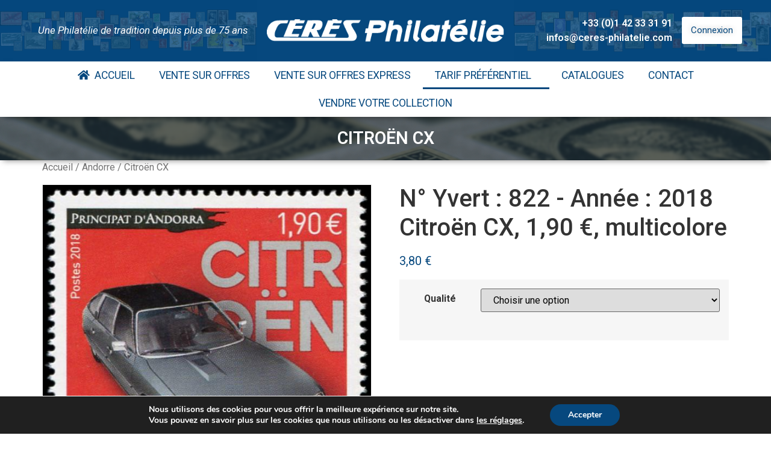

--- FILE ---
content_type: text/html; charset=UTF-8
request_url: https://ceres.fr/produit/citroen-cx/
body_size: 20104
content:
<!doctype html>
<html lang="fr-FR">
<head>
	<meta charset="UTF-8">
	<meta name="viewport" content="width=device-width, initial-scale=1">
	<link rel="profile" href="https://gmpg.org/xfn/11">
	<title>Citroën CX &#8211; CÉRÈS Philatélie</title>
<meta name='robots' content='max-image-preview:large' />
<link rel="alternate" type="application/rss+xml" title="CÉRÈS Philatélie &raquo; Flux" href="https://ceres.fr/feed/" />
<link rel="alternate" type="application/rss+xml" title="CÉRÈS Philatélie &raquo; Flux des commentaires" href="https://ceres.fr/comments/feed/" />
<script>
window._wpemojiSettings = {"baseUrl":"https:\/\/s.w.org\/images\/core\/emoji\/14.0.0\/72x72\/","ext":".png","svgUrl":"https:\/\/s.w.org\/images\/core\/emoji\/14.0.0\/svg\/","svgExt":".svg","source":{"concatemoji":"https:\/\/ceres.fr\/wp-includes\/js\/wp-emoji-release.min.js?ver=380a5581cf99479a8c736e91d6c1cda6"}};
/*! This file is auto-generated */
!function(i,n){var o,s,e;function c(e){try{var t={supportTests:e,timestamp:(new Date).valueOf()};sessionStorage.setItem(o,JSON.stringify(t))}catch(e){}}function p(e,t,n){e.clearRect(0,0,e.canvas.width,e.canvas.height),e.fillText(t,0,0);var t=new Uint32Array(e.getImageData(0,0,e.canvas.width,e.canvas.height).data),r=(e.clearRect(0,0,e.canvas.width,e.canvas.height),e.fillText(n,0,0),new Uint32Array(e.getImageData(0,0,e.canvas.width,e.canvas.height).data));return t.every(function(e,t){return e===r[t]})}function u(e,t,n){switch(t){case"flag":return n(e,"\ud83c\udff3\ufe0f\u200d\u26a7\ufe0f","\ud83c\udff3\ufe0f\u200b\u26a7\ufe0f")?!1:!n(e,"\ud83c\uddfa\ud83c\uddf3","\ud83c\uddfa\u200b\ud83c\uddf3")&&!n(e,"\ud83c\udff4\udb40\udc67\udb40\udc62\udb40\udc65\udb40\udc6e\udb40\udc67\udb40\udc7f","\ud83c\udff4\u200b\udb40\udc67\u200b\udb40\udc62\u200b\udb40\udc65\u200b\udb40\udc6e\u200b\udb40\udc67\u200b\udb40\udc7f");case"emoji":return!n(e,"\ud83e\udef1\ud83c\udffb\u200d\ud83e\udef2\ud83c\udfff","\ud83e\udef1\ud83c\udffb\u200b\ud83e\udef2\ud83c\udfff")}return!1}function f(e,t,n){var r="undefined"!=typeof WorkerGlobalScope&&self instanceof WorkerGlobalScope?new OffscreenCanvas(300,150):i.createElement("canvas"),a=r.getContext("2d",{willReadFrequently:!0}),o=(a.textBaseline="top",a.font="600 32px Arial",{});return e.forEach(function(e){o[e]=t(a,e,n)}),o}function t(e){var t=i.createElement("script");t.src=e,t.defer=!0,i.head.appendChild(t)}"undefined"!=typeof Promise&&(o="wpEmojiSettingsSupports",s=["flag","emoji"],n.supports={everything:!0,everythingExceptFlag:!0},e=new Promise(function(e){i.addEventListener("DOMContentLoaded",e,{once:!0})}),new Promise(function(t){var n=function(){try{var e=JSON.parse(sessionStorage.getItem(o));if("object"==typeof e&&"number"==typeof e.timestamp&&(new Date).valueOf()<e.timestamp+604800&&"object"==typeof e.supportTests)return e.supportTests}catch(e){}return null}();if(!n){if("undefined"!=typeof Worker&&"undefined"!=typeof OffscreenCanvas&&"undefined"!=typeof URL&&URL.createObjectURL&&"undefined"!=typeof Blob)try{var e="postMessage("+f.toString()+"("+[JSON.stringify(s),u.toString(),p.toString()].join(",")+"));",r=new Blob([e],{type:"text/javascript"}),a=new Worker(URL.createObjectURL(r),{name:"wpTestEmojiSupports"});return void(a.onmessage=function(e){c(n=e.data),a.terminate(),t(n)})}catch(e){}c(n=f(s,u,p))}t(n)}).then(function(e){for(var t in e)n.supports[t]=e[t],n.supports.everything=n.supports.everything&&n.supports[t],"flag"!==t&&(n.supports.everythingExceptFlag=n.supports.everythingExceptFlag&&n.supports[t]);n.supports.everythingExceptFlag=n.supports.everythingExceptFlag&&!n.supports.flag,n.DOMReady=!1,n.readyCallback=function(){n.DOMReady=!0}}).then(function(){return e}).then(function(){var e;n.supports.everything||(n.readyCallback(),(e=n.source||{}).concatemoji?t(e.concatemoji):e.wpemoji&&e.twemoji&&(t(e.twemoji),t(e.wpemoji)))}))}((window,document),window._wpemojiSettings);
</script>
<style>
img.wp-smiley,
img.emoji {
	display: inline !important;
	border: none !important;
	box-shadow: none !important;
	height: 1em !important;
	width: 1em !important;
	margin: 0 0.07em !important;
	vertical-align: -0.1em !important;
	background: none !important;
	padding: 0 !important;
}
</style>
	<link rel='stylesheet' id='wp-block-library-css' href='https://ceres.fr/wp-includes/css/dist/block-library/style.min.css?ver=380a5581cf99479a8c736e91d6c1cda6' media='all' />
<style id='safe-svg-svg-icon-style-inline-css'>
.safe-svg-cover{text-align:center}.safe-svg-cover .safe-svg-inside{display:inline-block;max-width:100%}.safe-svg-cover svg{height:100%;max-height:100%;max-width:100%;width:100%}

</style>
<style id='classic-theme-styles-inline-css'>
/*! This file is auto-generated */
.wp-block-button__link{color:#fff;background-color:#32373c;border-radius:9999px;box-shadow:none;text-decoration:none;padding:calc(.667em + 2px) calc(1.333em + 2px);font-size:1.125em}.wp-block-file__button{background:#32373c;color:#fff;text-decoration:none}
</style>
<style id='global-styles-inline-css'>
body{--wp--preset--color--black: #000000;--wp--preset--color--cyan-bluish-gray: #abb8c3;--wp--preset--color--white: #ffffff;--wp--preset--color--pale-pink: #f78da7;--wp--preset--color--vivid-red: #cf2e2e;--wp--preset--color--luminous-vivid-orange: #ff6900;--wp--preset--color--luminous-vivid-amber: #fcb900;--wp--preset--color--light-green-cyan: #7bdcb5;--wp--preset--color--vivid-green-cyan: #00d084;--wp--preset--color--pale-cyan-blue: #8ed1fc;--wp--preset--color--vivid-cyan-blue: #0693e3;--wp--preset--color--vivid-purple: #9b51e0;--wp--preset--gradient--vivid-cyan-blue-to-vivid-purple: linear-gradient(135deg,rgba(6,147,227,1) 0%,rgb(155,81,224) 100%);--wp--preset--gradient--light-green-cyan-to-vivid-green-cyan: linear-gradient(135deg,rgb(122,220,180) 0%,rgb(0,208,130) 100%);--wp--preset--gradient--luminous-vivid-amber-to-luminous-vivid-orange: linear-gradient(135deg,rgba(252,185,0,1) 0%,rgba(255,105,0,1) 100%);--wp--preset--gradient--luminous-vivid-orange-to-vivid-red: linear-gradient(135deg,rgba(255,105,0,1) 0%,rgb(207,46,46) 100%);--wp--preset--gradient--very-light-gray-to-cyan-bluish-gray: linear-gradient(135deg,rgb(238,238,238) 0%,rgb(169,184,195) 100%);--wp--preset--gradient--cool-to-warm-spectrum: linear-gradient(135deg,rgb(74,234,220) 0%,rgb(151,120,209) 20%,rgb(207,42,186) 40%,rgb(238,44,130) 60%,rgb(251,105,98) 80%,rgb(254,248,76) 100%);--wp--preset--gradient--blush-light-purple: linear-gradient(135deg,rgb(255,206,236) 0%,rgb(152,150,240) 100%);--wp--preset--gradient--blush-bordeaux: linear-gradient(135deg,rgb(254,205,165) 0%,rgb(254,45,45) 50%,rgb(107,0,62) 100%);--wp--preset--gradient--luminous-dusk: linear-gradient(135deg,rgb(255,203,112) 0%,rgb(199,81,192) 50%,rgb(65,88,208) 100%);--wp--preset--gradient--pale-ocean: linear-gradient(135deg,rgb(255,245,203) 0%,rgb(182,227,212) 50%,rgb(51,167,181) 100%);--wp--preset--gradient--electric-grass: linear-gradient(135deg,rgb(202,248,128) 0%,rgb(113,206,126) 100%);--wp--preset--gradient--midnight: linear-gradient(135deg,rgb(2,3,129) 0%,rgb(40,116,252) 100%);--wp--preset--font-size--small: 13px;--wp--preset--font-size--medium: 20px;--wp--preset--font-size--large: 36px;--wp--preset--font-size--x-large: 42px;--wp--preset--spacing--20: 0.44rem;--wp--preset--spacing--30: 0.67rem;--wp--preset--spacing--40: 1rem;--wp--preset--spacing--50: 1.5rem;--wp--preset--spacing--60: 2.25rem;--wp--preset--spacing--70: 3.38rem;--wp--preset--spacing--80: 5.06rem;--wp--preset--shadow--natural: 6px 6px 9px rgba(0, 0, 0, 0.2);--wp--preset--shadow--deep: 12px 12px 50px rgba(0, 0, 0, 0.4);--wp--preset--shadow--sharp: 6px 6px 0px rgba(0, 0, 0, 0.2);--wp--preset--shadow--outlined: 6px 6px 0px -3px rgba(255, 255, 255, 1), 6px 6px rgba(0, 0, 0, 1);--wp--preset--shadow--crisp: 6px 6px 0px rgba(0, 0, 0, 1);}:where(.is-layout-flex){gap: 0.5em;}:where(.is-layout-grid){gap: 0.5em;}body .is-layout-flow > .alignleft{float: left;margin-inline-start: 0;margin-inline-end: 2em;}body .is-layout-flow > .alignright{float: right;margin-inline-start: 2em;margin-inline-end: 0;}body .is-layout-flow > .aligncenter{margin-left: auto !important;margin-right: auto !important;}body .is-layout-constrained > .alignleft{float: left;margin-inline-start: 0;margin-inline-end: 2em;}body .is-layout-constrained > .alignright{float: right;margin-inline-start: 2em;margin-inline-end: 0;}body .is-layout-constrained > .aligncenter{margin-left: auto !important;margin-right: auto !important;}body .is-layout-constrained > :where(:not(.alignleft):not(.alignright):not(.alignfull)){max-width: var(--wp--style--global--content-size);margin-left: auto !important;margin-right: auto !important;}body .is-layout-constrained > .alignwide{max-width: var(--wp--style--global--wide-size);}body .is-layout-flex{display: flex;}body .is-layout-flex{flex-wrap: wrap;align-items: center;}body .is-layout-flex > *{margin: 0;}body .is-layout-grid{display: grid;}body .is-layout-grid > *{margin: 0;}:where(.wp-block-columns.is-layout-flex){gap: 2em;}:where(.wp-block-columns.is-layout-grid){gap: 2em;}:where(.wp-block-post-template.is-layout-flex){gap: 1.25em;}:where(.wp-block-post-template.is-layout-grid){gap: 1.25em;}.has-black-color{color: var(--wp--preset--color--black) !important;}.has-cyan-bluish-gray-color{color: var(--wp--preset--color--cyan-bluish-gray) !important;}.has-white-color{color: var(--wp--preset--color--white) !important;}.has-pale-pink-color{color: var(--wp--preset--color--pale-pink) !important;}.has-vivid-red-color{color: var(--wp--preset--color--vivid-red) !important;}.has-luminous-vivid-orange-color{color: var(--wp--preset--color--luminous-vivid-orange) !important;}.has-luminous-vivid-amber-color{color: var(--wp--preset--color--luminous-vivid-amber) !important;}.has-light-green-cyan-color{color: var(--wp--preset--color--light-green-cyan) !important;}.has-vivid-green-cyan-color{color: var(--wp--preset--color--vivid-green-cyan) !important;}.has-pale-cyan-blue-color{color: var(--wp--preset--color--pale-cyan-blue) !important;}.has-vivid-cyan-blue-color{color: var(--wp--preset--color--vivid-cyan-blue) !important;}.has-vivid-purple-color{color: var(--wp--preset--color--vivid-purple) !important;}.has-black-background-color{background-color: var(--wp--preset--color--black) !important;}.has-cyan-bluish-gray-background-color{background-color: var(--wp--preset--color--cyan-bluish-gray) !important;}.has-white-background-color{background-color: var(--wp--preset--color--white) !important;}.has-pale-pink-background-color{background-color: var(--wp--preset--color--pale-pink) !important;}.has-vivid-red-background-color{background-color: var(--wp--preset--color--vivid-red) !important;}.has-luminous-vivid-orange-background-color{background-color: var(--wp--preset--color--luminous-vivid-orange) !important;}.has-luminous-vivid-amber-background-color{background-color: var(--wp--preset--color--luminous-vivid-amber) !important;}.has-light-green-cyan-background-color{background-color: var(--wp--preset--color--light-green-cyan) !important;}.has-vivid-green-cyan-background-color{background-color: var(--wp--preset--color--vivid-green-cyan) !important;}.has-pale-cyan-blue-background-color{background-color: var(--wp--preset--color--pale-cyan-blue) !important;}.has-vivid-cyan-blue-background-color{background-color: var(--wp--preset--color--vivid-cyan-blue) !important;}.has-vivid-purple-background-color{background-color: var(--wp--preset--color--vivid-purple) !important;}.has-black-border-color{border-color: var(--wp--preset--color--black) !important;}.has-cyan-bluish-gray-border-color{border-color: var(--wp--preset--color--cyan-bluish-gray) !important;}.has-white-border-color{border-color: var(--wp--preset--color--white) !important;}.has-pale-pink-border-color{border-color: var(--wp--preset--color--pale-pink) !important;}.has-vivid-red-border-color{border-color: var(--wp--preset--color--vivid-red) !important;}.has-luminous-vivid-orange-border-color{border-color: var(--wp--preset--color--luminous-vivid-orange) !important;}.has-luminous-vivid-amber-border-color{border-color: var(--wp--preset--color--luminous-vivid-amber) !important;}.has-light-green-cyan-border-color{border-color: var(--wp--preset--color--light-green-cyan) !important;}.has-vivid-green-cyan-border-color{border-color: var(--wp--preset--color--vivid-green-cyan) !important;}.has-pale-cyan-blue-border-color{border-color: var(--wp--preset--color--pale-cyan-blue) !important;}.has-vivid-cyan-blue-border-color{border-color: var(--wp--preset--color--vivid-cyan-blue) !important;}.has-vivid-purple-border-color{border-color: var(--wp--preset--color--vivid-purple) !important;}.has-vivid-cyan-blue-to-vivid-purple-gradient-background{background: var(--wp--preset--gradient--vivid-cyan-blue-to-vivid-purple) !important;}.has-light-green-cyan-to-vivid-green-cyan-gradient-background{background: var(--wp--preset--gradient--light-green-cyan-to-vivid-green-cyan) !important;}.has-luminous-vivid-amber-to-luminous-vivid-orange-gradient-background{background: var(--wp--preset--gradient--luminous-vivid-amber-to-luminous-vivid-orange) !important;}.has-luminous-vivid-orange-to-vivid-red-gradient-background{background: var(--wp--preset--gradient--luminous-vivid-orange-to-vivid-red) !important;}.has-very-light-gray-to-cyan-bluish-gray-gradient-background{background: var(--wp--preset--gradient--very-light-gray-to-cyan-bluish-gray) !important;}.has-cool-to-warm-spectrum-gradient-background{background: var(--wp--preset--gradient--cool-to-warm-spectrum) !important;}.has-blush-light-purple-gradient-background{background: var(--wp--preset--gradient--blush-light-purple) !important;}.has-blush-bordeaux-gradient-background{background: var(--wp--preset--gradient--blush-bordeaux) !important;}.has-luminous-dusk-gradient-background{background: var(--wp--preset--gradient--luminous-dusk) !important;}.has-pale-ocean-gradient-background{background: var(--wp--preset--gradient--pale-ocean) !important;}.has-electric-grass-gradient-background{background: var(--wp--preset--gradient--electric-grass) !important;}.has-midnight-gradient-background{background: var(--wp--preset--gradient--midnight) !important;}.has-small-font-size{font-size: var(--wp--preset--font-size--small) !important;}.has-medium-font-size{font-size: var(--wp--preset--font-size--medium) !important;}.has-large-font-size{font-size: var(--wp--preset--font-size--large) !important;}.has-x-large-font-size{font-size: var(--wp--preset--font-size--x-large) !important;}
.wp-block-navigation a:where(:not(.wp-element-button)){color: inherit;}
:where(.wp-block-post-template.is-layout-flex){gap: 1.25em;}:where(.wp-block-post-template.is-layout-grid){gap: 1.25em;}
:where(.wp-block-columns.is-layout-flex){gap: 2em;}:where(.wp-block-columns.is-layout-grid){gap: 2em;}
.wp-block-pullquote{font-size: 1.5em;line-height: 1.6;}
</style>
<link rel='stylesheet' id='contact-form-7-css' href='https://ceres.fr/wp-content/plugins/contact-form-7/includes/css/styles.css?ver=5.9.3' media='all' />
<link rel='stylesheet' id='liaison-access-ceres-css' href='https://ceres.fr/wp-content/plugins/liaison-access-ceres/public/css/liaison-access-ceres-public.css?ver=1.0.0' media='all' />
<link rel='stylesheet' id='photoswipe-css' href='https://ceres.fr/wp-content/plugins/woocommerce/assets/css/photoswipe/photoswipe.min.css?ver=8.2.4' media='all' />
<link rel='stylesheet' id='photoswipe-default-skin-css' href='https://ceres.fr/wp-content/plugins/woocommerce/assets/css/photoswipe/default-skin/default-skin.min.css?ver=8.2.4' media='all' />
<link rel='stylesheet' id='woocommerce-layout-css' href='https://ceres.fr/wp-content/plugins/woocommerce/assets/css/woocommerce-layout.css?ver=8.2.4' media='all' />
<link rel='stylesheet' id='woocommerce-smallscreen-css' href='https://ceres.fr/wp-content/plugins/woocommerce/assets/css/woocommerce-smallscreen.css?ver=8.2.4' media='only screen and (max-width: 768px)' />
<link rel='stylesheet' id='woocommerce-general-css' href='https://ceres.fr/wp-content/plugins/woocommerce/assets/css/woocommerce.css?ver=8.2.4' media='all' />
<style id='woocommerce-inline-inline-css'>
.woocommerce form .form-row .required { visibility: visible; }
</style>
<link rel='stylesheet' id='ywctm-frontend-css' href='https://ceres.fr/wp-content/plugins/yith-woocommerce-catalog-mode/assets/css/frontend.css?ver=2.34.0' media='all' />
<style id='ywctm-frontend-inline-css'>
form.cart button.single_add_to_cart_button, form.cart .quantity, .widget.woocommerce.widget_shopping_cart{display: none !important}
</style>
<link rel='stylesheet' id='yith-quick-view-css' href='https://ceres.fr/wp-content/plugins/yith-woocommerce-quick-view/assets/css/yith-quick-view.css?ver=1.38.0' media='all' />
<style id='yith-quick-view-inline-css'>

				#yith-quick-view-modal .yith-wcqv-main{background:#ffffff;}
				#yith-quick-view-close{color:#cdcdcd;}
				#yith-quick-view-close:hover{color:#ff0000;}
</style>
<link rel='stylesheet' id='hello-elementor-css' href='https://ceres.fr/wp-content/themes/hello-elementor/style.min.css?ver=3.0.1' media='all' />
<link rel='stylesheet' id='hello-elementor-theme-style-css' href='https://ceres.fr/wp-content/themes/hello-elementor/theme.min.css?ver=3.0.1' media='all' />
<link rel='stylesheet' id='hello-elementor-header-footer-css' href='https://ceres.fr/wp-content/themes/hello-elementor/header-footer.min.css?ver=3.0.1' media='all' />
<link rel='stylesheet' id='elementor-icons-css' href='https://ceres.fr/wp-content/plugins/elementor/assets/lib/eicons/css/elementor-icons.min.css?ver=5.29.0' media='all' />
<link rel='stylesheet' id='elementor-frontend-css' href='https://ceres.fr/wp-content/plugins/elementor/assets/css/frontend-lite.min.css?ver=3.21.3' media='all' />
<style id='elementor-frontend-inline-css'>
.elementor-kit-11{--e-global-color-primary:#06487E;--e-global-color-secondary:#4C4C4C;--e-global-color-text:#707070;--e-global-color-accent:#FFFFFF;--e-global-color-bf79eb3:#991717;--e-global-color-5c8e7b1:#06487E;--e-global-color-c329811:#169FE6;--e-global-color-832266b:#EDEAEA;--e-global-color-d0d0a49:#071B2C;--e-global-typography-primary-font-family:"Roboto";--e-global-typography-primary-font-weight:600;--e-global-typography-secondary-font-family:"Roboto Slab";--e-global-typography-secondary-font-weight:400;--e-global-typography-text-font-family:"Roboto";--e-global-typography-text-font-weight:400;--e-global-typography-accent-font-family:"Roboto";--e-global-typography-accent-font-weight:500;}.elementor-section.elementor-section-boxed > .elementor-container{max-width:1140px;}.e-con{--container-max-width:1140px;}.elementor-widget:not(:last-child){margin-block-end:20px;}.elementor-element{--widgets-spacing:20px 20px;}{}h1.entry-title{display:var(--page-title-display);}.elementor-kit-11 e-page-transition{background-color:#FFBC7D;}.site-header{padding-inline-end:0px;padding-inline-start:0px;}@media(max-width:1024px){.elementor-section.elementor-section-boxed > .elementor-container{max-width:1024px;}.e-con{--container-max-width:1024px;}}@media(max-width:767px){.elementor-section.elementor-section-boxed > .elementor-container{max-width:767px;}.e-con{--container-max-width:767px;}}
.elementor-142817 .elementor-element.elementor-element-7f15f626 > .elementor-container > .elementor-column > .elementor-widget-wrap{align-content:center;align-items:center;}.elementor-142817 .elementor-element.elementor-element-7f15f626:not(.elementor-motion-effects-element-type-background), .elementor-142817 .elementor-element.elementor-element-7f15f626 > .elementor-motion-effects-container > .elementor-motion-effects-layer{background-color:var( --e-global-color-primary );}.elementor-142817 .elementor-element.elementor-element-7f15f626{transition:background 0.3s, border 0.3s, border-radius 0.3s, box-shadow 0.3s;margin-top:0rem;margin-bottom:0rem;padding:0rem 0rem 0rem 0rem;}.elementor-142817 .elementor-element.elementor-element-7f15f626 > .elementor-background-overlay{transition:background 0.3s, border-radius 0.3s, opacity 0.3s;}.elementor-142817 .elementor-element.elementor-element-213ba68e > .elementor-widget-wrap > .elementor-widget:not(.elementor-widget__width-auto):not(.elementor-widget__width-initial):not(:last-child):not(.elementor-absolute){margin-bottom:10px;}.elementor-142817 .elementor-element.elementor-element-213ba68e:not(.elementor-motion-effects-element-type-background) > .elementor-widget-wrap, .elementor-142817 .elementor-element.elementor-element-213ba68e > .elementor-widget-wrap > .elementor-motion-effects-container > .elementor-motion-effects-layer{background-image:url("https://ceres.fr/wp-content/uploads/2022/03/bg-1.png");background-position:center right;background-repeat:no-repeat;background-size:contain;}.elementor-142817 .elementor-element.elementor-element-213ba68e > .elementor-element-populated >  .elementor-background-overlay{background-color:var( --e-global-color-primary );opacity:0.8;}.elementor-142817 .elementor-element.elementor-element-213ba68e > .elementor-element-populated{transition:background 0.3s, border 0.3s, border-radius 0.3s, box-shadow 0.3s;padding:0rem 0rem 0rem 3rem;}.elementor-142817 .elementor-element.elementor-element-213ba68e > .elementor-element-populated > .elementor-background-overlay{transition:background 0.3s, border-radius 0.3s, opacity 0.3s;}.elementor-142817 .elementor-element.elementor-element-34077ad3{text-align:center;}.elementor-142817 .elementor-element.elementor-element-34077ad3 .elementor-heading-title{color:var( --e-global-color-accent );font-family:"Roboto", Sans-serif;font-size:17px;font-weight:400;font-style:italic;-webkit-text-stroke-color:#000;stroke:#000;}.elementor-142817 .elementor-element.elementor-element-34077ad3 > .elementor-widget-container{margin:0px 0px 0px 0px;}.elementor-142817 .elementor-element.elementor-element-27051737 > .elementor-element-populated{padding:2rem 1rem 2rem 1rem;}.elementor-142817 .elementor-element.elementor-element-5da3d4c4{text-align:center;}.elementor-142817 .elementor-element.elementor-element-5da3d4c4 > .elementor-widget-container{margin:0px 0px 0px 0px;}.elementor-bc-flex-widget .elementor-142817 .elementor-element.elementor-element-2d953666.elementor-column .elementor-widget-wrap{align-items:center;}.elementor-142817 .elementor-element.elementor-element-2d953666.elementor-column.elementor-element[data-element_type="column"] > .elementor-widget-wrap.elementor-element-populated{align-content:center;align-items:center;}.elementor-142817 .elementor-element.elementor-element-2d953666.elementor-column > .elementor-widget-wrap{justify-content:flex-end;}.elementor-142817 .elementor-element.elementor-element-2d953666:not(.elementor-motion-effects-element-type-background) > .elementor-widget-wrap, .elementor-142817 .elementor-element.elementor-element-2d953666 > .elementor-widget-wrap > .elementor-motion-effects-container > .elementor-motion-effects-layer{background-image:url("https://ceres.fr/wp-content/uploads/2022/03/bg-1.png");background-position:center left;background-repeat:no-repeat;background-size:contain;}.elementor-142817 .elementor-element.elementor-element-2d953666 > .elementor-element-populated >  .elementor-background-overlay{background-color:var( --e-global-color-primary );opacity:0.8;}.elementor-142817 .elementor-element.elementor-element-2d953666 > .elementor-element-populated{transition:background 0.3s, border 0.3s, border-radius 0.3s, box-shadow 0.3s;padding:0rem 3rem 0rem 0rem;}.elementor-142817 .elementor-element.elementor-element-2d953666 > .elementor-element-populated > .elementor-background-overlay{transition:background 0.3s, border-radius 0.3s, opacity 0.3s;}.elementor-142817 .elementor-element.elementor-element-67b2b1ef{column-gap:0px;text-align:right;color:var( --e-global-color-accent );font-family:"Roboto", Sans-serif;font-weight:600;width:auto;max-width:auto;}.elementor-142817 .elementor-element.elementor-element-67b2b1ef > .elementor-widget-container{margin:0rem 1rem 0rem 0rem;}.elementor-142817 .elementor-element.elementor-element-269c5147 .elementor-button{text-shadow:0px 0px 10px rgba(0,0,0,0.3);fill:var( --e-global-color-primary );color:var( --e-global-color-primary );background-color:var( --e-global-color-accent );padding:15px 15px 15px 15px;}.elementor-142817 .elementor-element.elementor-element-269c5147 > .elementor-widget-container{margin:0px 0px 0px 0px;padding:0% 0% 0% 0%;}.elementor-142817 .elementor-element.elementor-element-269c5147{width:auto;max-width:auto;}.elementor-142817 .elementor-element.elementor-element-2781a42f .elementor-button{text-shadow:0px 0px 10px rgba(0,0,0,0.3);fill:var( --e-global-color-primary );color:var( --e-global-color-primary );background-color:var( --e-global-color-accent );padding:15px 15px 15px 15px;}.elementor-142817 .elementor-element.elementor-element-2781a42f > .elementor-widget-container{margin:0px 0px 0px 0px;padding:0% 0% 0% 0%;}.elementor-142817 .elementor-element.elementor-element-2781a42f{width:auto;max-width:auto;}.elementor-142817 .elementor-element.elementor-element-5dd22456 .elementor-button{text-shadow:0px 0px 10px rgba(0,0,0,0.3);fill:var( --e-global-color-primary );color:var( --e-global-color-primary );background-color:var( --e-global-color-accent );border-radius:25px 25px 25px 25px;padding:15px 15px 15px 15px;}.elementor-142817 .elementor-element.elementor-element-5dd22456 > .elementor-widget-container{margin:0px 0px 0px 10px;padding:0% 0% 0% 0%;}.elementor-142817 .elementor-element.elementor-element-5dd22456{width:auto;max-width:auto;}.elementor-142817 .elementor-element.elementor-element-3fa9e02f{box-shadow:0px 5px 10px -5px rgba(0,0,0,0.5);margin-top:0px;margin-bottom:0px;padding:0px 0px 0px 0px;z-index:2;}.elementor-142817 .elementor-element.elementor-element-5d96d115 > .elementor-element-populated{margin:0px 0px 0px 0px;--e-column-margin-right:0px;--e-column-margin-left:0px;padding:0px 0px 0px 0px;}.elementor-142817 .elementor-element.elementor-element-22601299 .elementor-menu-toggle{margin:0 auto;background-color:var( --e-global-color-primary );}.elementor-142817 .elementor-element.elementor-element-22601299 .elementor-nav-menu .elementor-item{font-family:"Roboto", Sans-serif;font-weight:400;text-transform:uppercase;}.elementor-142817 .elementor-element.elementor-element-22601299 .elementor-nav-menu--main .elementor-item{color:var( --e-global-color-primary );fill:var( --e-global-color-primary );}.elementor-142817 .elementor-element.elementor-element-22601299 .elementor-nav-menu--main .elementor-item:hover,
					.elementor-142817 .elementor-element.elementor-element-22601299 .elementor-nav-menu--main .elementor-item.elementor-item-active,
					.elementor-142817 .elementor-element.elementor-element-22601299 .elementor-nav-menu--main .elementor-item.highlighted,
					.elementor-142817 .elementor-element.elementor-element-22601299 .elementor-nav-menu--main .elementor-item:focus{color:var( --e-global-color-primary );fill:var( --e-global-color-primary );}.elementor-142817 .elementor-element.elementor-element-22601299 .elementor-nav-menu--main:not(.e--pointer-framed) .elementor-item:before,
					.elementor-142817 .elementor-element.elementor-element-22601299 .elementor-nav-menu--main:not(.e--pointer-framed) .elementor-item:after{background-color:var( --e-global-color-primary );}.elementor-142817 .elementor-element.elementor-element-22601299 .e--pointer-framed .elementor-item:before,
					.elementor-142817 .elementor-element.elementor-element-22601299 .e--pointer-framed .elementor-item:after{border-color:var( --e-global-color-primary );}.elementor-142817 .elementor-element.elementor-element-22601299 .elementor-nav-menu--main .elementor-item.elementor-item-active{color:var( --e-global-color-primary );}.elementor-142817 .elementor-element.elementor-element-22601299 .elementor-nav-menu--main:not(.e--pointer-framed) .elementor-item.elementor-item-active:before,
					.elementor-142817 .elementor-element.elementor-element-22601299 .elementor-nav-menu--main:not(.e--pointer-framed) .elementor-item.elementor-item-active:after{background-color:var( --e-global-color-primary );}.elementor-142817 .elementor-element.elementor-element-22601299 .e--pointer-framed .elementor-item.elementor-item-active:before,
					.elementor-142817 .elementor-element.elementor-element-22601299 .e--pointer-framed .elementor-item.elementor-item-active:after{border-color:var( --e-global-color-primary );}.elementor-142817 .elementor-element.elementor-element-22601299 .elementor-nav-menu--dropdown a:hover,
					.elementor-142817 .elementor-element.elementor-element-22601299 .elementor-nav-menu--dropdown a.elementor-item-active,
					.elementor-142817 .elementor-element.elementor-element-22601299 .elementor-nav-menu--dropdown a.highlighted,
					.elementor-142817 .elementor-element.elementor-element-22601299 .elementor-menu-toggle:hover{color:var( --e-global-color-accent );}.elementor-142817 .elementor-element.elementor-element-22601299 .elementor-nav-menu--dropdown a:hover,
					.elementor-142817 .elementor-element.elementor-element-22601299 .elementor-nav-menu--dropdown a.elementor-item-active,
					.elementor-142817 .elementor-element.elementor-element-22601299 .elementor-nav-menu--dropdown a.highlighted{background-color:var( --e-global-color-primary );}.elementor-142817 .elementor-element.elementor-element-22601299 div.elementor-menu-toggle{color:var( --e-global-color-accent );}.elementor-142817 .elementor-element.elementor-element-22601299 div.elementor-menu-toggle svg{fill:var( --e-global-color-accent );}.elementor-142817 .elementor-element.elementor-element-22601299 div.elementor-menu-toggle:hover{color:var( --e-global-color-accent );}.elementor-142817 .elementor-element.elementor-element-22601299 div.elementor-menu-toggle:hover svg{fill:var( --e-global-color-accent );}.elementor-142817 .elementor-element.elementor-element-22601299 .elementor-menu-toggle:hover{background-color:var( --e-global-color-text );}.elementor-142817 .elementor-element.elementor-element-bac3194 > .elementor-container{min-height:10vh;}.elementor-142817 .elementor-element.elementor-element-bac3194:not(.elementor-motion-effects-element-type-background), .elementor-142817 .elementor-element.elementor-element-bac3194 > .elementor-motion-effects-container > .elementor-motion-effects-layer{background-color:var( --e-global-color-primary );background-image:url("https://ceres.fr/wp-content/uploads/2022/03/Header-1.png");background-position:center center;background-repeat:no-repeat;background-size:cover;}.elementor-142817 .elementor-element.elementor-element-bac3194 > .elementor-background-overlay{background-color:var( --e-global-color-d0d0a49 );opacity:0.6;transition:background 0.3s, border-radius 0.3s, opacity 0.3s;}.elementor-142817 .elementor-element.elementor-element-bac3194{box-shadow:0px 5px 10px -5px rgba(0,0,0,0.5);transition:background 0.3s, border 0.3s, border-radius 0.3s, box-shadow 0.3s;z-index:1;}.elementor-142817 .elementor-element.elementor-element-209e2531{text-align:center;color:var( --e-global-color-accent );font-family:"Roboto", Sans-serif;font-size:1.8rem;font-weight:600;text-transform:uppercase;}@media(max-width:1024px){.elementor-142817 .elementor-element.elementor-element-7f15f626{padding:0rem 0rem 0rem 0rem;}.elementor-142817 .elementor-element.elementor-element-213ba68e > .elementor-element-populated{padding:0rem 1rem 0rem 1rem;}.elementor-142817 .elementor-element.elementor-element-2d953666 > .elementor-element-populated{padding:1rem 1rem 1rem 1rem;}.elementor-142817 .elementor-element.elementor-element-67b2b1ef{font-size:15px;}.elementor-142817 .elementor-element.elementor-element-5d96d115 > .elementor-element-populated{padding:1rem 0rem 0.5rem 0rem;}}@media(max-width:767px){.elementor-142817 .elementor-element.elementor-element-213ba68e > .elementor-element-populated{padding:1rem 1rem 1rem 1rem;}.elementor-142817 .elementor-element.elementor-element-34077ad3 .elementor-heading-title{font-size:15px;}.elementor-142817 .elementor-element.elementor-element-27051737 > .elementor-element-populated{padding:1rem 1rem 1rem 1rem;}.elementor-142817 .elementor-element.elementor-element-2d953666.elementor-column > .elementor-widget-wrap{justify-content:center;}.elementor-142817 .elementor-element.elementor-element-67b2b1ef{text-align:center;}.elementor-bc-flex-widget .elementor-142817 .elementor-element.elementor-element-5d96d115.elementor-column .elementor-widget-wrap{align-items:center;}.elementor-142817 .elementor-element.elementor-element-5d96d115.elementor-column.elementor-element[data-element_type="column"] > .elementor-widget-wrap.elementor-element-populated{align-content:center;align-items:center;}.elementor-142817 .elementor-element.elementor-element-209e2531 > .elementor-widget-container{margin:0px 0px 0px 0px;}}@media(max-width:1024px) and (min-width:768px){.elementor-142817 .elementor-element.elementor-element-213ba68e{width:33.33%;}.elementor-142817 .elementor-element.elementor-element-27051737{width:33.33%;}.elementor-142817 .elementor-element.elementor-element-2d953666{width:33.33%;}}/* Start custom CSS for text-editor, class: .elementor-element-67b2b1ef */.elementor-142817 .elementor-element.elementor-element-67b2b1ef a{
    color:inherit;
}
.elementor-142817 .elementor-element.elementor-element-67b2b1ef p{
    margin-bottom: 0;
}/* End custom CSS */
.elementor-83 .elementor-element.elementor-element-fa5fa98:not(.elementor-motion-effects-element-type-background), .elementor-83 .elementor-element.elementor-element-fa5fa98 > .elementor-motion-effects-container > .elementor-motion-effects-layer{background-color:var( --e-global-color-primary );background-image:url("https://ceres.fr/wp-content/uploads/2021/10/Footer.png");background-position:center center;background-repeat:no-repeat;background-size:cover;}.elementor-83 .elementor-element.elementor-element-fa5fa98{transition:background 0.3s, border 0.3s, border-radius 0.3s, box-shadow 0.3s;padding:2rem 3rem 2rem 3rem;}.elementor-83 .elementor-element.elementor-element-fa5fa98 > .elementor-background-overlay{transition:background 0.3s, border-radius 0.3s, opacity 0.3s;}.elementor-83 .elementor-element.elementor-element-bbd848c{text-align:left;}.elementor-83 .elementor-element.elementor-element-bbd848c img{max-width:250px;}.elementor-83 .elementor-element.elementor-element-4d7aa57 > .elementor-element-populated{border-style:solid;border-width:0px 0px 0px 1px;border-color:var( --e-global-color-accent );transition:background 0.3s, border 0.3s, border-radius 0.3s, box-shadow 0.3s;}.elementor-83 .elementor-element.elementor-element-4d7aa57 > .elementor-element-populated > .elementor-background-overlay{transition:background 0.3s, border-radius 0.3s, opacity 0.3s;}.elementor-83 .elementor-element.elementor-element-cc3e0a0{color:var( --e-global-color-accent );font-family:"Roboto", Sans-serif;font-size:15px;font-weight:400;}.elementor-83 .elementor-element.elementor-element-cc3e0a0 > .elementor-widget-container{padding:0rem 0rem 0rem 1rem;}.elementor-83 .elementor-element.elementor-element-6e9e368 > .elementor-element-populated{border-style:solid;border-width:0px 0px 0px 1px;border-color:var( --e-global-color-accent );transition:background 0.3s, border 0.3s, border-radius 0.3s, box-shadow 0.3s;}.elementor-83 .elementor-element.elementor-element-6e9e368 > .elementor-element-populated > .elementor-background-overlay{transition:background 0.3s, border-radius 0.3s, opacity 0.3s;}.elementor-83 .elementor-element.elementor-element-943579b{color:var( --e-global-color-accent );font-family:"Roboto", Sans-serif;font-size:15px;font-weight:400;}.elementor-83 .elementor-element.elementor-element-943579b > .elementor-widget-container{padding:0rem 0rem 0rem 1rem;}.elementor-83 .elementor-element.elementor-element-7d3a390 > .elementor-element-populated{border-style:solid;border-width:0px 0px 0px 1px;border-color:var( --e-global-color-accent );transition:background 0.3s, border 0.3s, border-radius 0.3s, box-shadow 0.3s;}.elementor-83 .elementor-element.elementor-element-7d3a390 > .elementor-element-populated > .elementor-background-overlay{transition:background 0.3s, border-radius 0.3s, opacity 0.3s;}.elementor-83 .elementor-element.elementor-element-6b8feaf{color:var( --e-global-color-accent );}.elementor-83 .elementor-element.elementor-element-6b8feaf > .elementor-widget-container{padding:0rem 0rem 0rem 1rem;}.elementor-83 .elementor-element.elementor-element-36e5c4b{transition:background 0.3s, border 0.3s, border-radius 0.3s, box-shadow 0.3s;}.elementor-83 .elementor-element.elementor-element-36e5c4b > .elementor-background-overlay{transition:background 0.3s, border-radius 0.3s, opacity 0.3s;}.elementor-83 .elementor-element.elementor-element-36e5c4b a{color:var( --e-global-color-text );}.elementor-bc-flex-widget .elementor-83 .elementor-element.elementor-element-1b6e185.elementor-column .elementor-widget-wrap{align-items:center;}.elementor-83 .elementor-element.elementor-element-1b6e185.elementor-column.elementor-element[data-element_type="column"] > .elementor-widget-wrap.elementor-element-populated{align-content:center;align-items:center;}.elementor-83 .elementor-element.elementor-element-1b6e185 > .elementor-element-populated{margin:0rem 0rem 0rem 0rem;--e-column-margin-right:0rem;--e-column-margin-left:0rem;}.elementor-83 .elementor-element.elementor-element-ba3aa5f{text-align:center;color:var( --e-global-color-text );font-family:"Roboto", Sans-serif;font-size:15px;font-weight:400;}.elementor-83 .elementor-element.elementor-element-ba3aa5f > .elementor-widget-container{margin:0rem 0rem 0rem 0rem;}@media(max-width:1024px){.elementor-83 .elementor-element.elementor-element-1b6e185 > .elementor-element-populated{margin:0rem 0rem 0rem 1rem;--e-column-margin-right:0rem;--e-column-margin-left:1rem;}}@media(max-width:767px){.elementor-83 .elementor-element.elementor-element-943579b{font-size:14px;}.elementor-83 .elementor-element.elementor-element-1b6e185 > .elementor-element-populated{margin:0rem 0rem 0rem 0rem;--e-column-margin-right:0rem;--e-column-margin-left:0rem;padding:1rem 2rem 1rem 2rem;}.elementor-83 .elementor-element.elementor-element-ba3aa5f > .elementor-widget-container{margin:0rem 0rem 0rem 0rem;}}/* Start custom CSS for text-editor, class: .elementor-element-943579b */.elementor-83 .elementor-element.elementor-element-943579b a{
    color: inherit;
}/* End custom CSS */
/* Start custom CSS for text-editor, class: .elementor-element-6b8feaf */.elementor-83 .elementor-element.elementor-element-6b8feaf a{
    color: inherit;
}/* End custom CSS */
/* Start custom CSS for text-editor, class: .elementor-element-ba3aa5f */.elementor-83 .elementor-element.elementor-element-ba3aa5f a{
    color: inherit;
}/* End custom CSS */
</style>
<link rel='stylesheet' id='swiper-css' href='https://ceres.fr/wp-content/plugins/elementor/assets/lib/swiper/v8/css/swiper.min.css?ver=8.4.5' media='all' />
<link rel='stylesheet' id='elementor-pro-css' href='https://ceres.fr/wp-content/plugins/elementor-pro/assets/css/frontend-lite.min.css?ver=3.21.1' media='all' />
<link rel='stylesheet' id='font-awesome-5-all-css' href='https://ceres.fr/wp-content/plugins/elementor/assets/lib/font-awesome/css/all.min.css?ver=3.21.3' media='all' />
<link rel='stylesheet' id='font-awesome-4-shim-css' href='https://ceres.fr/wp-content/plugins/elementor/assets/lib/font-awesome/css/v4-shims.min.css?ver=3.21.3' media='all' />
<link rel='stylesheet' id='dashicons-css' href='https://ceres.fr/wp-includes/css/dashicons.min.css?ver=380a5581cf99479a8c736e91d6c1cda6' media='all' />
<style id='dashicons-inline-css'>
[data-font="Dashicons"]:before {font-family: 'Dashicons' !important;content: attr(data-icon) !important;speak: none !important;font-weight: normal !important;font-variant: normal !important;text-transform: none !important;line-height: 1 !important;font-style: normal !important;-webkit-font-smoothing: antialiased !important;-moz-osx-font-smoothing: grayscale !important;}
</style>
<link rel='stylesheet' id='uwa-front-css-css' href='https://ceres.fr/wp-content/plugins/ultimate-woocommerce-auction-pro/assets/css/uwa-front.css?ver=2.3.9' media='' />
<link rel='stylesheet' id='hello-elementor-child-style-css' href='https://ceres.fr/wp-content/themes/hello-theme-child/style.css?ver=1.0.0' media='all' />
<link rel='stylesheet' id='slick-theme-style-css' href='https://ceres.fr/wp-content/themes/hello-theme-child/inc/slick/slick-theme.css?ver=1685724309' media='all' />
<link rel='stylesheet' id='slick-style-css' href='https://ceres.fr/wp-content/themes/hello-theme-child/inc/slick/slick.css?ver=1685724309' media='all' />
<link rel='stylesheet' id='elementor-icons-shared-0-css' href='https://ceres.fr/wp-content/plugins/elementor/assets/lib/font-awesome/css/fontawesome.min.css?ver=5.15.3' media='all' />
<link rel='stylesheet' id='elementor-icons-fa-regular-css' href='https://ceres.fr/wp-content/plugins/elementor/assets/lib/font-awesome/css/regular.min.css?ver=5.15.3' media='all' />
<link rel='stylesheet' id='elementor-icons-fa-solid-css' href='https://ceres.fr/wp-content/plugins/elementor/assets/lib/font-awesome/css/solid.min.css?ver=5.15.3' media='all' />
<link rel='stylesheet' id='last-style-css' href='https://ceres.fr/wp-content/themes/hello-theme-child/last.css?ver=1760633793' media='all' />
<link rel='stylesheet' id='last-style-2-css' href='https://ceres.fr/wp-content/themes/hello-theme-child/last2.css?ver=1685724173' media='all' />
<link rel='stylesheet' id='moove_gdpr_frontend-css' href='https://ceres.fr/wp-content/plugins/gdpr-cookie-compliance/dist/styles/gdpr-main.css?ver=4.14.0' media='all' />
<style id='moove_gdpr_frontend-inline-css'>
#moove_gdpr_cookie_modal,#moove_gdpr_cookie_info_bar,.gdpr_cookie_settings_shortcode_content{font-family:Nunito,sans-serif}#moove_gdpr_save_popup_settings_button{background-color:#373737;color:#fff}#moove_gdpr_save_popup_settings_button:hover{background-color:#000}#moove_gdpr_cookie_info_bar .moove-gdpr-info-bar-container .moove-gdpr-info-bar-content a.mgbutton,#moove_gdpr_cookie_info_bar .moove-gdpr-info-bar-container .moove-gdpr-info-bar-content button.mgbutton{background-color:#06487e}#moove_gdpr_cookie_modal .moove-gdpr-modal-content .moove-gdpr-modal-footer-content .moove-gdpr-button-holder a.mgbutton,#moove_gdpr_cookie_modal .moove-gdpr-modal-content .moove-gdpr-modal-footer-content .moove-gdpr-button-holder button.mgbutton,.gdpr_cookie_settings_shortcode_content .gdpr-shr-button.button-green{background-color:#06487e;border-color:#06487e}#moove_gdpr_cookie_modal .moove-gdpr-modal-content .moove-gdpr-modal-footer-content .moove-gdpr-button-holder a.mgbutton:hover,#moove_gdpr_cookie_modal .moove-gdpr-modal-content .moove-gdpr-modal-footer-content .moove-gdpr-button-holder button.mgbutton:hover,.gdpr_cookie_settings_shortcode_content .gdpr-shr-button.button-green:hover{background-color:#fff;color:#06487e}#moove_gdpr_cookie_modal .moove-gdpr-modal-content .moove-gdpr-modal-close i,#moove_gdpr_cookie_modal .moove-gdpr-modal-content .moove-gdpr-modal-close span.gdpr-icon{background-color:#06487e;border:1px solid #06487e}#moove_gdpr_cookie_info_bar span.change-settings-button.focus-g,#moove_gdpr_cookie_info_bar span.change-settings-button:focus,#moove_gdpr_cookie_info_bar button.change-settings-button.focus-g,#moove_gdpr_cookie_info_bar button.change-settings-button:focus{-webkit-box-shadow:0 0 1px 3px #06487e;-moz-box-shadow:0 0 1px 3px #06487e;box-shadow:0 0 1px 3px #06487e}#moove_gdpr_cookie_modal .moove-gdpr-modal-content .moove-gdpr-modal-close i:hover,#moove_gdpr_cookie_modal .moove-gdpr-modal-content .moove-gdpr-modal-close span.gdpr-icon:hover,#moove_gdpr_cookie_info_bar span[data-href]>u.change-settings-button{color:#06487e}#moove_gdpr_cookie_modal .moove-gdpr-modal-content .moove-gdpr-modal-left-content #moove-gdpr-menu li.menu-item-selected a span.gdpr-icon,#moove_gdpr_cookie_modal .moove-gdpr-modal-content .moove-gdpr-modal-left-content #moove-gdpr-menu li.menu-item-selected button span.gdpr-icon{color:inherit}#moove_gdpr_cookie_modal .moove-gdpr-modal-content .moove-gdpr-modal-left-content #moove-gdpr-menu li a span.gdpr-icon,#moove_gdpr_cookie_modal .moove-gdpr-modal-content .moove-gdpr-modal-left-content #moove-gdpr-menu li button span.gdpr-icon{color:inherit}#moove_gdpr_cookie_modal .gdpr-acc-link{line-height:0;font-size:0;color:transparent;position:absolute}#moove_gdpr_cookie_modal .moove-gdpr-modal-content .moove-gdpr-modal-close:hover i,#moove_gdpr_cookie_modal .moove-gdpr-modal-content .moove-gdpr-modal-left-content #moove-gdpr-menu li a,#moove_gdpr_cookie_modal .moove-gdpr-modal-content .moove-gdpr-modal-left-content #moove-gdpr-menu li button,#moove_gdpr_cookie_modal .moove-gdpr-modal-content .moove-gdpr-modal-left-content #moove-gdpr-menu li button i,#moove_gdpr_cookie_modal .moove-gdpr-modal-content .moove-gdpr-modal-left-content #moove-gdpr-menu li a i,#moove_gdpr_cookie_modal .moove-gdpr-modal-content .moove-gdpr-tab-main .moove-gdpr-tab-main-content a:hover,#moove_gdpr_cookie_info_bar.moove-gdpr-dark-scheme .moove-gdpr-info-bar-container .moove-gdpr-info-bar-content a.mgbutton:hover,#moove_gdpr_cookie_info_bar.moove-gdpr-dark-scheme .moove-gdpr-info-bar-container .moove-gdpr-info-bar-content button.mgbutton:hover,#moove_gdpr_cookie_info_bar.moove-gdpr-dark-scheme .moove-gdpr-info-bar-container .moove-gdpr-info-bar-content a:hover,#moove_gdpr_cookie_info_bar.moove-gdpr-dark-scheme .moove-gdpr-info-bar-container .moove-gdpr-info-bar-content button:hover,#moove_gdpr_cookie_info_bar.moove-gdpr-dark-scheme .moove-gdpr-info-bar-container .moove-gdpr-info-bar-content span.change-settings-button:hover,#moove_gdpr_cookie_info_bar.moove-gdpr-dark-scheme .moove-gdpr-info-bar-container .moove-gdpr-info-bar-content button.change-settings-button:hover,#moove_gdpr_cookie_info_bar.moove-gdpr-dark-scheme .moove-gdpr-info-bar-container .moove-gdpr-info-bar-content u.change-settings-button:hover,#moove_gdpr_cookie_info_bar span[data-href]>u.change-settings-button,#moove_gdpr_cookie_info_bar.moove-gdpr-dark-scheme .moove-gdpr-info-bar-container .moove-gdpr-info-bar-content a.mgbutton.focus-g,#moove_gdpr_cookie_info_bar.moove-gdpr-dark-scheme .moove-gdpr-info-bar-container .moove-gdpr-info-bar-content button.mgbutton.focus-g,#moove_gdpr_cookie_info_bar.moove-gdpr-dark-scheme .moove-gdpr-info-bar-container .moove-gdpr-info-bar-content a.focus-g,#moove_gdpr_cookie_info_bar.moove-gdpr-dark-scheme .moove-gdpr-info-bar-container .moove-gdpr-info-bar-content button.focus-g,#moove_gdpr_cookie_info_bar.moove-gdpr-dark-scheme .moove-gdpr-info-bar-container .moove-gdpr-info-bar-content a.mgbutton:focus,#moove_gdpr_cookie_info_bar.moove-gdpr-dark-scheme .moove-gdpr-info-bar-container .moove-gdpr-info-bar-content button.mgbutton:focus,#moove_gdpr_cookie_info_bar.moove-gdpr-dark-scheme .moove-gdpr-info-bar-container .moove-gdpr-info-bar-content a:focus,#moove_gdpr_cookie_info_bar.moove-gdpr-dark-scheme .moove-gdpr-info-bar-container .moove-gdpr-info-bar-content button:focus,#moove_gdpr_cookie_info_bar.moove-gdpr-dark-scheme .moove-gdpr-info-bar-container .moove-gdpr-info-bar-content span.change-settings-button.focus-g,span.change-settings-button:focus,button.change-settings-button.focus-g,button.change-settings-button:focus,#moove_gdpr_cookie_info_bar.moove-gdpr-dark-scheme .moove-gdpr-info-bar-container .moove-gdpr-info-bar-content u.change-settings-button.focus-g,#moove_gdpr_cookie_info_bar.moove-gdpr-dark-scheme .moove-gdpr-info-bar-container .moove-gdpr-info-bar-content u.change-settings-button:focus{color:#06487e}#moove_gdpr_cookie_modal.gdpr_lightbox-hide{display:none}#moove_gdpr_cookie_info_bar.gdpr-full-screen-infobar .moove-gdpr-info-bar-container .moove-gdpr-info-bar-content .moove-gdpr-cookie-notice p a{color:#06487e!important}
</style>
<link rel='stylesheet' id='gdpr_cc_addon_frontend-css' href='https://ceres.fr/wp-content/plugins/gdpr-cookie-compliance-addon/assets/css/gdpr_cc_addon.css?ver=3.5.5' media='all' />
<link rel='stylesheet' id='google-fonts-1-css' href='https://fonts.googleapis.com/css?family=Roboto%3A100%2C100italic%2C200%2C200italic%2C300%2C300italic%2C400%2C400italic%2C500%2C500italic%2C600%2C600italic%2C700%2C700italic%2C800%2C800italic%2C900%2C900italic%7CRoboto+Slab%3A100%2C100italic%2C200%2C200italic%2C300%2C300italic%2C400%2C400italic%2C500%2C500italic%2C600%2C600italic%2C700%2C700italic%2C800%2C800italic%2C900%2C900italic&#038;display=auto&#038;ver=6.3.7' media='all' />
<link rel="preconnect" href="https://fonts.gstatic.com/" crossorigin><script src='https://ceres.fr/wp-includes/js/jquery/jquery.min.js?ver=3.7.0' id='jquery-core-js'></script>
<script src='https://ceres.fr/wp-includes/js/jquery/jquery-migrate.min.js?ver=3.4.1' id='jquery-migrate-js'></script>
<script id='liaison-access-ceres-js-extra'>
var ajax_object = {"ajax_url":"https:\/\/ceres.fr\/wp-admin\/admin-ajax.php"};
</script>
<script src='https://ceres.fr/wp-content/plugins/liaison-access-ceres/public/js/liaison-access-ceres-public.js?ver=1.0.0' id='liaison-access-ceres-js'></script>
<script src='https://ceres.fr/wp-content/plugins/elementor/assets/lib/font-awesome/js/v4-shims.min.js?ver=3.21.3' id='font-awesome-4-shim-js'></script>
<script id='uwa-front-js-extra'>
var uwa_data = {"expired":"Auction has Expired!","gtm_offset":"1","started":"Auction Started! Please refresh page.","outbid_message":"<ul class=\"woocommerce-error\" role=\"alert\">\n\t\t\t<li>\n\t\t\tYou have been outbid.\t\t<\/li>\n\t<\/ul>\n","hide_compact":"no","anti_sniping_timer_update_noti":"","anti_sniping_timer_update_noti_msg":"","antisniping_check":"no","reload_page":""};
var WpUat = {"calendar_icon":"<i class=\"dashicons-calendar-alt\"><\/i>"};
var WooUa = {"ajaxurl":"https:\/\/ceres.fr\/wp-admin\/admin-ajax.php","ua_nonce":"b3109afc97","last_timestamp":"0","calendar_image":"https:\/\/ceres.fr\/wp-content\/plugins\/woocommerce\/assets\/images\/calendar.png"};
var UWA_Ajax_Qry = {"ajaqry":"\/produit\/citroen-cx\/?uwa-ajax"};
</script>
<script src='https://ceres.fr/wp-content/plugins/ultimate-woocommerce-auction-pro/includes//clock/js/uwa-front.js?ver=2.3.9' id='uwa-front-js'></script>
<script id='uwa-jquery-countdown-js-extra'>
var multi_lang_data = {"labels":{"Years":"Years","Months":"Months","Weeks":"Weeks","Days":"Day(s)","Hours":"Hour(s)","Minutes":"Min(s)","Seconds":"Sec(s)"},"labels1":{"Year":"Year","Month":"Month","Week":"Week","Day":"Day","Hour":"Hour","Minute":"Min","Second":"Sec"},"compactLabels":{"y":"y","m":"m","w":"w","d":"d"},"settings":{"listpage":false}};
</script>
<script src='https://ceres.fr/wp-content/plugins/ultimate-woocommerce-auction-pro/includes/clock/js/jquery.countdown.min.js?ver=2.3.9' id='uwa-jquery-countdown-js'></script>
<script src='https://ceres.fr/wp-content/plugins/ultimate-woocommerce-auction-pro/includes/clock/js/jquery.countdown-multi-lang.js?ver=2.3.9' id='uwa-jquery-countdown-multi-lang-js'></script>
<link rel="https://api.w.org/" href="https://ceres.fr/wp-json/" /><link rel="alternate" type="application/json" href="https://ceres.fr/wp-json/wp/v2/product/145116" /><link rel="EditURI" type="application/rsd+xml" title="RSD" href="https://ceres.fr/xmlrpc.php?rsd" />
<link rel="canonical" href="https://ceres.fr/produit/citroen-cx/" />
<link rel="alternate" type="application/json+oembed" href="https://ceres.fr/wp-json/oembed/1.0/embed?url=https%3A%2F%2Fceres.fr%2Fproduit%2Fcitroen-cx%2F" />
<link rel="alternate" type="text/xml+oembed" href="https://ceres.fr/wp-json/oembed/1.0/embed?url=https%3A%2F%2Fceres.fr%2Fproduit%2Fcitroen-cx%2F&#038;format=xml" />
	<noscript><style>.woocommerce-product-gallery{ opacity: 1 !important; }</style></noscript>
	<meta name="generator" content="Elementor 3.21.3; features: e_optimized_assets_loading, e_optimized_css_loading, additional_custom_breakpoints; settings: css_print_method-internal, google_font-enabled, font_display-auto">
<link rel="icon" href="https://ceres.fr/wp-content/uploads/2021/10/favicon.png" sizes="32x32" />
<link rel="icon" href="https://ceres.fr/wp-content/uploads/2021/10/favicon.png" sizes="192x192" />
<link rel="apple-touch-icon" href="https://ceres.fr/wp-content/uploads/2021/10/favicon.png" />
<meta name="msapplication-TileImage" content="https://ceres.fr/wp-content/uploads/2021/10/favicon.png" />
</head>
<body data-rsssl=1 class="product-template-default single single-product postid-145116 wp-custom-logo theme-hello-elementor woocommerce woocommerce-page woocommerce-no-js blog-id-1 catalog_mode-yes elementor-default elementor-kit-11">


<a class="skip-link screen-reader-text" href="#content">Aller au contenu</a>

		<div data-elementor-type="header" data-elementor-id="142817" class="elementor elementor-142817 elementor-location-header" data-elementor-post-type="elementor_library">
					<section class="elementor-section elementor-top-section elementor-element elementor-element-7f15f626 elementor-section-full_width elementor-section-content-middle elementor-section-stretched elementor-section-height-default elementor-section-height-default" data-id="7f15f626" data-element_type="section" data-settings="{&quot;stretch_section&quot;:&quot;section-stretched&quot;,&quot;background_background&quot;:&quot;classic&quot;}">
						<div class="elementor-container elementor-column-gap-default">
					<div class="elementor-column elementor-col-33 elementor-top-column elementor-element elementor-element-213ba68e" data-id="213ba68e" data-element_type="column" data-settings="{&quot;background_background&quot;:&quot;classic&quot;}">
			<div class="elementor-widget-wrap elementor-element-populated">
					<div class="elementor-background-overlay"></div>
						<div class="elementor-element elementor-element-34077ad3 elementor-widget elementor-widget-heading" data-id="34077ad3" data-element_type="widget" data-widget_type="heading.default">
				<div class="elementor-widget-container">
			<style>/*! elementor - v3.21.0 - 25-04-2024 */
.elementor-heading-title{padding:0;margin:0;line-height:1}.elementor-widget-heading .elementor-heading-title[class*=elementor-size-]>a{color:inherit;font-size:inherit;line-height:inherit}.elementor-widget-heading .elementor-heading-title.elementor-size-small{font-size:15px}.elementor-widget-heading .elementor-heading-title.elementor-size-medium{font-size:19px}.elementor-widget-heading .elementor-heading-title.elementor-size-large{font-size:29px}.elementor-widget-heading .elementor-heading-title.elementor-size-xl{font-size:39px}.elementor-widget-heading .elementor-heading-title.elementor-size-xxl{font-size:59px}</style><h2 class="elementor-heading-title elementor-size-small">Une Philatélie de tradition depuis plus de 75 ans</h2>		</div>
				</div>
					</div>
		</div>
				<div class="elementor-column elementor-col-33 elementor-top-column elementor-element elementor-element-27051737" data-id="27051737" data-element_type="column">
			<div class="elementor-widget-wrap elementor-element-populated">
						<div class="elementor-element elementor-element-5da3d4c4 elementor-widget elementor-widget-theme-site-logo elementor-widget-image" data-id="5da3d4c4" data-element_type="widget" data-widget_type="theme-site-logo.default">
				<div class="elementor-widget-container">
			<style>/*! elementor - v3.21.0 - 25-04-2024 */
.elementor-widget-image{text-align:center}.elementor-widget-image a{display:inline-block}.elementor-widget-image a img[src$=".svg"]{width:48px}.elementor-widget-image img{vertical-align:middle;display:inline-block}</style><!DOCTYPE html PUBLIC "-//W3C//DTD HTML 4.0 Transitional//EN" "http://www.w3.org/TR/REC-html40/loose.dtd">
<html><body data-rsssl=1><a href="https://ceres.fr">
			<img width="503" height="48" src="https://ceres.fr/wp-content/uploads/2022/03/Logo-CERES.png" class="attachment-full size-full wp-image-142825" alt="Ceres logo blanc" srcset="https://ceres.fr/wp-content/uploads/2022/03/Logo-CERES.png 503w, https://ceres.fr/wp-content/uploads/2022/03/Logo-CERES-300x29.png 300w" sizes="(max-width: 503px) 100vw, 503px">				</a>
							</body></html>
		</div>
				</div>
					</div>
		</div>
				<div class="elementor-column elementor-col-33 elementor-top-column elementor-element elementor-element-2d953666" data-id="2d953666" data-element_type="column" data-settings="{&quot;background_background&quot;:&quot;classic&quot;}">
			<div class="elementor-widget-wrap elementor-element-populated">
					<div class="elementor-background-overlay"></div>
						<div class="elementor-element elementor-element-67b2b1ef elementor-widget__width-auto elementor-widget elementor-widget-text-editor" data-id="67b2b1ef" data-element_type="widget" data-widget_type="text-editor.default">
				<div class="elementor-widget-container">
			<style>/*! elementor - v3.21.0 - 25-04-2024 */
.elementor-widget-text-editor.elementor-drop-cap-view-stacked .elementor-drop-cap{background-color:#69727d;color:#fff}.elementor-widget-text-editor.elementor-drop-cap-view-framed .elementor-drop-cap{color:#69727d;border:3px solid;background-color:transparent}.elementor-widget-text-editor:not(.elementor-drop-cap-view-default) .elementor-drop-cap{margin-top:8px}.elementor-widget-text-editor:not(.elementor-drop-cap-view-default) .elementor-drop-cap-letter{width:1em;height:1em}.elementor-widget-text-editor .elementor-drop-cap{float:left;text-align:center;line-height:1;font-size:50px}.elementor-widget-text-editor .elementor-drop-cap-letter{display:inline-block}</style>				<p><a href="callto: 01 42 33 31 91">+33 (0)1 42 33 31 91</a><br/>
<a href="mailto:infos@ceres-philatelie.com">infos@ceres-philatelie.com</a></p>						</div>
				</div>
				<div class="elementor-element elementor-element-269c5147 elementor-align-right elementor-mobile-align-center elementor-widget__width-auto stax-condition-yes stax-user_role_enabled-yes elementor-widget elementor-widget-button" data-id="269c5147" data-element_type="widget" data-widget_type="button.default">
				<div class="elementor-widget-container">
					<div class="elementor-button-wrapper">
			<a class="elementor-button elementor-button-link elementor-size-sm" href="/mon-compte/">
						<span class="elementor-button-content-wrapper">
									<span class="elementor-button-text">Connexion</span>
					</span>
					</a>
		</div>
				</div>
				</div>
					</div>
		</div>
					</div>
		</section>
				<section class="elementor-section elementor-top-section elementor-element elementor-element-3fa9e02f elementor-section-full_width elementor-section-height-default elementor-section-height-default" data-id="3fa9e02f" data-element_type="section">
						<div class="elementor-container elementor-column-gap-default">
					<div class="elementor-column elementor-col-100 elementor-top-column elementor-element elementor-element-5d96d115" data-id="5d96d115" data-element_type="column">
			<div class="elementor-widget-wrap elementor-element-populated">
						<div class="elementor-element elementor-element-22601299 elementor-nav-menu__align-center elementor-nav-menu--dropdown-tablet elementor-nav-menu__text-align-aside elementor-nav-menu--toggle elementor-nav-menu--burger elementor-widget elementor-widget-nav-menu" data-id="22601299" data-element_type="widget" data-settings="{&quot;submenu_icon&quot;:{&quot;value&quot;:&quot;&lt;i class=\&quot;\&quot;&gt;&lt;\/i&gt;&quot;,&quot;library&quot;:&quot;&quot;},&quot;layout&quot;:&quot;horizontal&quot;,&quot;toggle&quot;:&quot;burger&quot;}" data-widget_type="nav-menu.default">
				<div class="elementor-widget-container">
			<link rel="stylesheet" href="https://ceres.fr/wp-content/plugins/elementor-pro/assets/css/widget-nav-menu.min.css"><!DOCTYPE html PUBLIC "-//W3C//DTD HTML 4.0 Transitional//EN" "http://www.w3.org/TR/REC-html40/loose.dtd">
<html><body data-rsssl=1><nav class="elementor-nav-menu--main elementor-nav-menu__container elementor-nav-menu--layout-horizontal e--pointer-underline e--animation-fade">
				<ul id="menu-1-22601299" class="elementor-nav-menu"><li class="menu-item menu-item-type-custom menu-item-object-custom menu-item-42"><a href="/" class="elementor-item"><span class="fas fa-home"> </span>&nbsp; Accueil</a></li>
<li class="menu-vso menu-item menu-item-type-custom menu-item-object-custom menu-item-30795"><a href="/vso/" class="elementor-item">Vente Sur Offres</a></li>
<li class="menu-vsoe menu-item menu-item-type-custom menu-item-object-custom menu-item-106588"><a href="/vso-express/" class="elementor-item">Vente Sur Offres Express</a></li>
<li class="menu-vpn menu-item menu-item-type-custom menu-item-object-custom menu-item-31553 hidden"><a href="/vpn/boutique/" class="elementor-item">Vente &agrave; prix nets permanente</a></li>
<li class="menu-tp menu-item menu-item-type-post_type menu-item-object-page menu-item-has-children menu-item-31585"><a href="https://ceres.fr/tarif-preferentiel/" class="elementor-item">Tarif Pr&eacute;f&eacute;rentiel</a>
<ul class="sub-menu elementor-nav-menu--dropdown">
	<li class="menu-item menu-item-type-taxonomy menu-item-object-product_cat current-product-ancestor current-menu-parent current-product-parent menu-item-106677"><a href="https://ceres.fr/categorie-produit/andorre/" class="elementor-sub-item">Andorre</a></li>
	<li class="menu-item menu-item-type-taxonomy menu-item-object-product_cat menu-item-106678"><a href="https://ceres.fr/categorie-produit/france/" class="elementor-sub-item">France</a></li>
	<li class="menu-item menu-item-type-taxonomy menu-item-object-product_cat menu-item-106679"><a href="https://ceres.fr/categorie-produit/monaco/" class="elementor-sub-item">Monaco</a></li>
	<li class="menu-item menu-item-type-taxonomy menu-item-object-product_cat menu-item-106680"><a href="https://ceres.fr/categorie-produit/mayotte/" class="elementor-sub-item">Mayotte</a></li>
	<li class="menu-item menu-item-type-taxonomy menu-item-object-product_cat menu-item-106681"><a href="https://ceres.fr/categorie-produit/nouvelle-caledonie/" class="elementor-sub-item">Nouvelle-cal&eacute;donie</a></li>
	<li class="menu-item menu-item-type-taxonomy menu-item-object-product_cat menu-item-106682"><a href="https://ceres.fr/categorie-produit/polynesie_francaise/" class="elementor-sub-item">Polyn&eacute;sie Fran&ccedil;aise</a></li>
	<li class="menu-item menu-item-type-taxonomy menu-item-object-product_cat menu-item-106683"><a href="https://ceres.fr/categorie-produit/st_pierre_et_miquelon/" class="elementor-sub-item">St Pierre et Miquelon</a></li>
	<li class="menu-item menu-item-type-taxonomy menu-item-object-product_cat menu-item-106684"><a href="https://ceres.fr/categorie-produit/taaf/" class="elementor-sub-item">T.A.A.F</a></li>
	<li class="menu-item menu-item-type-taxonomy menu-item-object-product_cat menu-item-106685"><a href="https://ceres.fr/categorie-produit/wallis_et_futuna/" class="elementor-sub-item">Wallis et Futuna</a></li>
</ul>
</li>
<li class="menu-flash menu-item menu-item-type-custom menu-item-object-custom menu-item-142991 hidden"><a href="/flash/" class="elementor-item">Vente flash</a></li>
<li class="menu-gaz menu-item menu-item-type-custom menu-item-object-custom menu-item-30794 hidden"><a href="/gazette/" class="elementor-item">Gazette</a></li>
<li class="menu-cata menu-item menu-item-type-custom menu-item-object-custom menu-item-31575"><a href="/catalogues/" class="elementor-item">Catalogues</a></li>
<li class="menu-contact menu-item menu-item-type-post_type menu-item-object-page menu-item-384"><a href="https://ceres.fr/contact/" class="elementor-item">Contact</a></li>
<li class="menu-collec menu-item menu-item-type-post_type menu-item-object-page menu-item-385"><a href="https://ceres.fr/achat-de-collection/" class="elementor-item">Vendre votre collection</a></li>
</ul>			</nav>
					<div class="elementor-menu-toggle" role="button" tabindex="0" aria-label="Permuter le menu" aria-expanded="false">
			<i aria-hidden="true" role="presentation" class="elementor-menu-toggle__icon--open eicon-menu-bar"></i><i aria-hidden="true" role="presentation" class="elementor-menu-toggle__icon--close eicon-close"></i>			<span class="elementor-screen-only">Menu</span>
		</div>
					<nav class="elementor-nav-menu--dropdown elementor-nav-menu__container" aria-hidden="true">
				<ul id="menu-2-22601299" class="elementor-nav-menu"><li class="menu-item menu-item-type-custom menu-item-object-custom menu-item-42"><a href="/" class="elementor-item" tabindex="-1"><span class="fas fa-home"> </span>&nbsp; Accueil</a></li>
<li class="menu-vso menu-item menu-item-type-custom menu-item-object-custom menu-item-30795"><a href="/vso/" class="elementor-item" tabindex="-1">Vente Sur Offres</a></li>
<li class="menu-vsoe menu-item menu-item-type-custom menu-item-object-custom menu-item-106588"><a href="/vso-express/" class="elementor-item" tabindex="-1">Vente Sur Offres Express</a></li>
<li class="menu-vpn menu-item menu-item-type-custom menu-item-object-custom menu-item-31553 hidden"><a href="/vpn/boutique/" class="elementor-item" tabindex="-1">Vente &agrave; prix nets permanente</a></li>
<li class="menu-tp menu-item menu-item-type-post_type menu-item-object-page menu-item-has-children menu-item-31585"><a href="https://ceres.fr/tarif-preferentiel/" class="elementor-item" tabindex="-1">Tarif Pr&eacute;f&eacute;rentiel</a>
<ul class="sub-menu elementor-nav-menu--dropdown">
	<li class="menu-item menu-item-type-taxonomy menu-item-object-product_cat current-product-ancestor current-menu-parent current-product-parent menu-item-106677"><a href="https://ceres.fr/categorie-produit/andorre/" class="elementor-sub-item" tabindex="-1">Andorre</a></li>
	<li class="menu-item menu-item-type-taxonomy menu-item-object-product_cat menu-item-106678"><a href="https://ceres.fr/categorie-produit/france/" class="elementor-sub-item" tabindex="-1">France</a></li>
	<li class="menu-item menu-item-type-taxonomy menu-item-object-product_cat menu-item-106679"><a href="https://ceres.fr/categorie-produit/monaco/" class="elementor-sub-item" tabindex="-1">Monaco</a></li>
	<li class="menu-item menu-item-type-taxonomy menu-item-object-product_cat menu-item-106680"><a href="https://ceres.fr/categorie-produit/mayotte/" class="elementor-sub-item" tabindex="-1">Mayotte</a></li>
	<li class="menu-item menu-item-type-taxonomy menu-item-object-product_cat menu-item-106681"><a href="https://ceres.fr/categorie-produit/nouvelle-caledonie/" class="elementor-sub-item" tabindex="-1">Nouvelle-cal&eacute;donie</a></li>
	<li class="menu-item menu-item-type-taxonomy menu-item-object-product_cat menu-item-106682"><a href="https://ceres.fr/categorie-produit/polynesie_francaise/" class="elementor-sub-item" tabindex="-1">Polyn&eacute;sie Fran&ccedil;aise</a></li>
	<li class="menu-item menu-item-type-taxonomy menu-item-object-product_cat menu-item-106683"><a href="https://ceres.fr/categorie-produit/st_pierre_et_miquelon/" class="elementor-sub-item" tabindex="-1">St Pierre et Miquelon</a></li>
	<li class="menu-item menu-item-type-taxonomy menu-item-object-product_cat menu-item-106684"><a href="https://ceres.fr/categorie-produit/taaf/" class="elementor-sub-item" tabindex="-1">T.A.A.F</a></li>
	<li class="menu-item menu-item-type-taxonomy menu-item-object-product_cat menu-item-106685"><a href="https://ceres.fr/categorie-produit/wallis_et_futuna/" class="elementor-sub-item" tabindex="-1">Wallis et Futuna</a></li>
</ul>
</li>
<li class="menu-flash menu-item menu-item-type-custom menu-item-object-custom menu-item-142991 hidden"><a href="/flash/" class="elementor-item" tabindex="-1">Vente flash</a></li>
<li class="menu-gaz menu-item menu-item-type-custom menu-item-object-custom menu-item-30794 hidden"><a href="/gazette/" class="elementor-item" tabindex="-1">Gazette</a></li>
<li class="menu-cata menu-item menu-item-type-custom menu-item-object-custom menu-item-31575"><a href="/catalogues/" class="elementor-item" tabindex="-1">Catalogues</a></li>
<li class="menu-contact menu-item menu-item-type-post_type menu-item-object-page menu-item-384"><a href="https://ceres.fr/contact/" class="elementor-item" tabindex="-1">Contact</a></li>
<li class="menu-collec menu-item menu-item-type-post_type menu-item-object-page menu-item-385"><a href="https://ceres.fr/achat-de-collection/" class="elementor-item" tabindex="-1">Vendre votre collection</a></li>
</ul>			</nav>
		</body></html>
		</div>
				</div>
					</div>
		</div>
					</div>
		</section>
				<section class="elementor-section elementor-top-section elementor-element elementor-element-bac3194 elementor-section-full_width page-title-and-ariane elementor-section-height-min-height elementor-section-height-default elementor-section-items-middle" data-id="bac3194" data-element_type="section" data-settings="{&quot;background_background&quot;:&quot;classic&quot;}">
							<div class="elementor-background-overlay"></div>
							<div class="elementor-container elementor-column-gap-no">
					<div class="elementor-column elementor-col-100 elementor-top-column elementor-element elementor-element-101ff57" data-id="101ff57" data-element_type="column">
			<div class="elementor-widget-wrap elementor-element-populated">
						<div class="elementor-element elementor-element-209e2531 elementor-widget elementor-widget-text-editor" data-id="209e2531" data-element_type="widget" data-widget_type="text-editor.default">
				<div class="elementor-widget-container">
							Citroën CX						</div>
				</div>
					</div>
		</div>
					</div>
		</section>
				</div>
		
	<div id="primary" class="content-area"><main id="main" class="site-main" role="main"><nav class="woocommerce-breadcrumb"><a href="https://ceres.fr">Accueil</a>&nbsp;&#47;&nbsp;<a href="https://ceres.fr/categorie-produit/andorre/">Andorre</a>&nbsp;&#47;&nbsp;Citroën CX</nav>
					
			<div class="woocommerce-notices-wrapper"></div><div id="product-145116" class="product type-product post-145116 status-publish first instock product_cat-andorre product_tag-poste shipping-taxable purchasable product-type-variable">

	
<div class="woocommerce-product-gallery woocommerce-product-gallery--without-images woocommerce-product-gallery--columns-4 images" data-columns="4" style="opacity: 0; transition: opacity .25s ease-in-out;">
	<figure class="woocommerce-product-gallery__wrapper">
		<div class="woocommerce-product-gallery__image--placeholder"><img src="https://ceres.fr/img/trf/AA0822.jpg" alt="En attente de l’image du produit" class="wp-post-image" /></div>	</figure>
</div>

	<div class="summary entry-summary">
		<h1 class="product_title entry-title">N° Yvert : 822 - Année : 2018<br/>Citroën CX, 1,90 €, multicolore</h1><p class="price"><span class="woocommerce-Price-amount amount"><bdi>3,80&nbsp;<span class="woocommerce-Price-currencySymbol">&euro;</span></bdi></span></p>

<form class="variations_form cart" action="https://ceres.fr/produit/citroen-cx/" method="post" enctype='multipart/form-data' data-product_id="145116" data-product_variations="[{&quot;attributes&quot;:{&quot;attribute_pa_quality&quot;:&quot;a&quot;},&quot;availability_html&quot;:&quot;&quot;,&quot;backorders_allowed&quot;:false,&quot;dimensions&quot;:{&quot;length&quot;:&quot;&quot;,&quot;width&quot;:&quot;&quot;,&quot;height&quot;:&quot;&quot;},&quot;dimensions_html&quot;:&quot;ND&quot;,&quot;display_price&quot;:3.8,&quot;display_regular_price&quot;:3.8,&quot;image&quot;:{&quot;title&quot;:&quot;&quot;,&quot;caption&quot;:&quot;&quot;,&quot;url&quot;:&quot;&quot;,&quot;alt&quot;:&quot;&quot;,&quot;src&quot;:&quot;&quot;,&quot;srcset&quot;:false,&quot;sizes&quot;:false},&quot;image_id&quot;:0,&quot;is_downloadable&quot;:false,&quot;is_in_stock&quot;:true,&quot;is_purchasable&quot;:true,&quot;is_sold_individually&quot;:&quot;no&quot;,&quot;is_virtual&quot;:false,&quot;max_qty&quot;:&quot;&quot;,&quot;min_qty&quot;:1,&quot;price_html&quot;:&quot;&quot;,&quot;sku&quot;:&quot;&quot;,&quot;variation_description&quot;:&quot;&quot;,&quot;variation_id&quot;:145117,&quot;variation_is_active&quot;:true,&quot;variation_is_visible&quot;:true,&quot;weight&quot;:&quot;&quot;,&quot;weight_html&quot;:&quot;ND&quot;}]">
	
			<table class="variations" cellspacing="0" role="presentation">
			<tbody>
									<tr>
						<th class="label"><label for="pa_quality">Qualité</label></th>
						<td class="value">
							<select id="pa_quality" class="" name="attribute_pa_quality" data-attribute_name="attribute_pa_quality" data-show_option_none="yes"><option value="">Choisir une option</option><option value="a" >**</option></select><a class="reset_variations" href="#">Effacer</a>						</td>
					</tr>
							</tbody>
		</table>
		
		<div class="single_variation_wrap">
			<div class="woocommerce-variation single_variation"></div><div class="woocommerce-variation-add-to-cart variations_button">
	
	<div class="quantity">
		<label class="screen-reader-text" for="quantity_69736241b434b">quantité de Citroën CX</label>
	<input
		type="number"
				id="quantity_69736241b434b"
		class="input-text qty text"
		name="quantity"
		value="1"
		aria-label="Quantité de produits"
		size="4"
		min="1"
		max=""
					step="1"
			placeholder=""
			inputmode="numeric"
			autocomplete="off"
			/>
	</div>

	<button type="submit" class="single_add_to_cart_button button alt">Ajouter au panier</button>

	
	<input type="hidden" name="add-to-cart" value="145116" />
	<input type="hidden" name="product_id" value="145116" />
	<input type="hidden" name="variation_id" class="variation_id" value="0" />
</div>
		</div>
	
	</form>

	</div>

	</div>


		
	</main></div>
	
		<div data-elementor-type="footer" data-elementor-id="83" class="elementor elementor-83 elementor-location-footer" data-elementor-post-type="elementor_library">
					<section class="elementor-section elementor-top-section elementor-element elementor-element-fa5fa98 elementor-section-full_width elementor-section-height-default elementor-section-height-default" data-id="fa5fa98" data-element_type="section" data-settings="{&quot;background_background&quot;:&quot;classic&quot;}">
						<div class="elementor-container elementor-column-gap-default">
					<div class="elementor-column elementor-col-100 elementor-top-column elementor-element elementor-element-9f5af36" data-id="9f5af36" data-element_type="column">
			<div class="elementor-widget-wrap elementor-element-populated">
						<div class="elementor-element elementor-element-bbd848c elementor-widget elementor-widget-theme-site-logo elementor-widget-image" data-id="bbd848c" data-element_type="widget" data-widget_type="theme-site-logo.default">
				<div class="elementor-widget-container">
			<!DOCTYPE html PUBLIC "-//W3C//DTD HTML 4.0 Transitional//EN" "http://www.w3.org/TR/REC-html40/loose.dtd">
<html><body data-rsssl=1><img width="503" height="48" src="https://ceres.fr/wp-content/uploads/2022/03/Logo-CERES.png" class="attachment-full size-full wp-image-142825" alt="Ceres logo blanc" srcset="https://ceres.fr/wp-content/uploads/2022/03/Logo-CERES.png 503w, https://ceres.fr/wp-content/uploads/2022/03/Logo-CERES-300x29.png 300w" sizes="(max-width: 503px) 100vw, 503px">								</body></html>
		</div>
				</div>
				<section class="elementor-section elementor-inner-section elementor-element elementor-element-f99a88d elementor-section-full_width elementor-section-height-default elementor-section-height-default" data-id="f99a88d" data-element_type="section">
						<div class="elementor-container elementor-column-gap-default">
					<div class="elementor-column elementor-col-33 elementor-inner-column elementor-element elementor-element-4d7aa57" data-id="4d7aa57" data-element_type="column">
			<div class="elementor-widget-wrap elementor-element-populated">
						<div class="elementor-element elementor-element-cc3e0a0 elementor-widget elementor-widget-text-editor" data-id="cc3e0a0" data-element_type="widget" data-widget_type="text-editor.default">
				<div class="elementor-widget-container">
							<p>Cérès Philatélie, une philatélie de tradition depuis plus de 75 ans à Paris. Spécialistes de la vente sur offres que nous pratiquons avec succès depuis 1976</p>						</div>
				</div>
					</div>
		</div>
				<div class="elementor-column elementor-col-33 elementor-inner-column elementor-element elementor-element-6e9e368" data-id="6e9e368" data-element_type="column">
			<div class="elementor-widget-wrap elementor-element-populated">
						<div class="elementor-element elementor-element-943579b elementor-widget elementor-widget-text-editor" data-id="943579b" data-element_type="widget" data-widget_type="text-editor.default">
				<div class="elementor-widget-container">
							<p><b>Adresse :</b> 23 rue du Louvre &#8211; 75001 Paris</p><p><b>Téléphone :</b> +33 (0)1 42 33 31 91</p><p><b>Fax :</b> +33 (0)1 42 33 61 67</p><p><b>Email:</b> <a href="mailto:infos@ceres-philatelie.com">infos@ceres-philatelie.com</a></p>						</div>
				</div>
					</div>
		</div>
				<div class="elementor-column elementor-col-33 elementor-inner-column elementor-element elementor-element-7d3a390" data-id="7d3a390" data-element_type="column">
			<div class="elementor-widget-wrap elementor-element-populated">
						<div class="elementor-element elementor-element-6b8feaf elementor-widget elementor-widget-text-editor" data-id="6b8feaf" data-element_type="widget" data-widget_type="text-editor.default">
				<div class="elementor-widget-container">
							<p><a href="/cgv/">CGV</a></p><p><a href="/mentions-legales">Mentions légales</a></p><p><a href="/contact/">Contact</a></p>						</div>
				</div>
					</div>
		</div>
					</div>
		</section>
					</div>
		</div>
					</div>
		</section>
				<section class="elementor-section elementor-top-section elementor-element elementor-element-36e5c4b elementor-section-full_width elementor-section-height-default elementor-section-height-default" data-id="36e5c4b" data-element_type="section" data-settings="{&quot;background_background&quot;:&quot;classic&quot;}">
						<div class="elementor-container elementor-column-gap-default">
					<div class="elementor-column elementor-col-100 elementor-top-column elementor-element elementor-element-1b6e185" data-id="1b6e185" data-element_type="column">
			<div class="elementor-widget-wrap elementor-element-populated">
						<div class="elementor-element elementor-element-ba3aa5f elementor-widget elementor-widget-text-editor" data-id="ba3aa5f" data-element_type="widget" data-widget_type="text-editor.default">
				<div class="elementor-widget-container">
							<div class="copyright">© Copyright 2023 par <a href="/">CÉRÈS Philatélie</a>. Tous droits réservés. Ce site est protégé par reCAPTCHA et la <a href="https://policies.google.com/privacy">Politique de confidentialité</a> et les <a href="https://policies.google.com/terms">Conditions d&#8217;utilisation</a> de Google s&#8217;appliquent.</div>						</div>
				</div>
					</div>
		</div>
					</div>
		</section>
				</div>
		

  <!--copyscapeskip-->
  <aside id="moove_gdpr_cookie_info_bar" class="moove-gdpr-info-bar-hidden moove-gdpr-align-center moove-gdpr-dark-scheme gdpr_infobar_postion_bottom" aria-label="GDPR Cookie Banner" style="display: none;">
    <div class="moove-gdpr-info-bar-container">
      <div class="moove-gdpr-info-bar-content">
        
<div class="moove-gdpr-cookie-notice">
  <p>Nous utilisons des cookies pour vous offrir la meilleure expérience sur notre site.</p>
<p>Vous pouvez en savoir plus sur les cookies que nous utilisons ou les désactiver dans <button  data-href="#moove_gdpr_cookie_modal" class="change-settings-button">les réglages</button>.</p>
</div>
<!--  .moove-gdpr-cookie-notice -->        
<div class="moove-gdpr-button-holder">
		  <button class="mgbutton moove-gdpr-infobar-allow-all gdpr-fbo-0" aria-label="Accepter" >Accepter</button>
	  </div>
<!--  .button-container -->      </div>
      <!-- moove-gdpr-info-bar-content -->
    </div>
    <!-- moove-gdpr-info-bar-container -->
  </aside>
  <!-- #moove_gdpr_cookie_info_bar -->
  <!--/copyscapeskip-->

<div id="yith-quick-view-modal">
	<div class="yith-quick-view-overlay"></div>
	<div class="yith-wcqv-wrapper">
		<div class="yith-wcqv-main">
			<div class="yith-wcqv-head">
				<a href="#" id="yith-quick-view-close" class="yith-wcqv-close">X</a>
			</div>
			<div id="yith-quick-view-content" class="woocommerce single-product"></div>
		</div>
	</div>
</div>
<script type="application/ld+json">{"@context":"https:\/\/schema.org\/","@graph":[{"@context":"https:\/\/schema.org\/","@type":"BreadcrumbList","itemListElement":[{"@type":"ListItem","position":1,"item":{"name":"Accueil","@id":"https:\/\/ceres.fr"}},{"@type":"ListItem","position":2,"item":{"name":"Andorre","@id":"https:\/\/ceres.fr\/categorie-produit\/andorre\/"}},{"@type":"ListItem","position":3,"item":{"name":"Citro\u00ebn CX","@id":"https:\/\/ceres.fr\/produit\/citroen-cx\/"}}]},{"@context":"https:\/\/schema.org\/","@type":"Product","@id":"https:\/\/ceres.fr\/produit\/citroen-cx\/#product","name":"Citro\u00ebn CX","url":"https:\/\/ceres.fr\/produit\/citroen-cx\/","description":"Citro\u00ebn CX","sku":145116,"offers":[{"@type":"Offer","price":"3.80","priceValidUntil":"2027-12-31","priceSpecification":{"price":"3.80","priceCurrency":"EUR","valueAddedTaxIncluded":"false"},"priceCurrency":"EUR","availability":"http:\/\/schema.org\/InStock","url":"https:\/\/ceres.fr\/produit\/citroen-cx\/","seller":{"@type":"Organization","name":"C\u00c9R\u00c8S Philat\u00e9lie","url":"https:\/\/ceres.fr"}}]}]}</script>
<div class="pswp" tabindex="-1" role="dialog" aria-hidden="true">
	<div class="pswp__bg"></div>
	<div class="pswp__scroll-wrap">
		<div class="pswp__container">
			<div class="pswp__item"></div>
			<div class="pswp__item"></div>
			<div class="pswp__item"></div>
		</div>
		<div class="pswp__ui pswp__ui--hidden">
			<div class="pswp__top-bar">
				<div class="pswp__counter"></div>
				<button class="pswp__button pswp__button--close" aria-label="Fermer (Echap)"></button>
				<button class="pswp__button pswp__button--share" aria-label="Partagez"></button>
				<button class="pswp__button pswp__button--fs" aria-label="Basculer en plein écran"></button>
				<button class="pswp__button pswp__button--zoom" aria-label="Zoomer/Dézoomer"></button>
				<div class="pswp__preloader">
					<div class="pswp__preloader__icn">
						<div class="pswp__preloader__cut">
							<div class="pswp__preloader__donut"></div>
						</div>
					</div>
				</div>
			</div>
			<div class="pswp__share-modal pswp__share-modal--hidden pswp__single-tap">
				<div class="pswp__share-tooltip"></div>
			</div>
			<button class="pswp__button pswp__button--arrow--left" aria-label="Précédent (flèche  gauche)"></button>
			<button class="pswp__button pswp__button--arrow--right" aria-label="Suivant (flèche droite)"></button>
			<div class="pswp__caption">
				<div class="pswp__caption__center"></div>
			</div>
		</div>
	</div>
</div>
	<script type="text/javascript">
		(function () {
			var c = document.body.className;
			c = c.replace(/woocommerce-no-js/, 'woocommerce-js');
			document.body.className = c;
		})();
	</script>
	<script type="text/template" id="tmpl-variation-template">
	<div class="woocommerce-variation-description">{{{ data.variation.variation_description }}}</div>
	<div class="woocommerce-variation-price">{{{ data.variation.price_html }}}</div>
	<div class="woocommerce-variation-availability">{{{ data.variation.availability_html }}}</div>
</script>
<script type="text/template" id="tmpl-unavailable-variation-template">
	<p>Désolé, ce produit n&rsquo;est pas disponible. Veuillez choisir une combinaison différente.</p>
</script>
<script src='https://ceres.fr/wp-content/plugins/contact-form-7/includes/swv/js/index.js?ver=5.9.3' id='swv-js'></script>
<script id='contact-form-7-js-extra'>
var wpcf7 = {"api":{"root":"https:\/\/ceres.fr\/wp-json\/","namespace":"contact-form-7\/v1"},"cached":"1"};
</script>
<script src='https://ceres.fr/wp-content/plugins/contact-form-7/includes/js/index.js?ver=5.9.3' id='contact-form-7-js'></script>
<script src='https://ceres.fr/wp-content/plugins/woocommerce/assets/js/jquery-blockui/jquery.blockUI.min.js?ver=2.7.0-wc.8.2.4' id='jquery-blockui-js'></script>
<script id='wc-add-to-cart-js-extra'>
var wc_add_to_cart_params = {"ajax_url":"\/wp-admin\/admin-ajax.php","wc_ajax_url":"\/?wc-ajax=%%endpoint%%","i18n_view_cart":"Voir le panier","cart_url":"https:\/\/ceres.fr\/panier\/","is_cart":"","cart_redirect_after_add":"no"};
</script>
<script src='https://ceres.fr/wp-content/plugins/woocommerce/assets/js/frontend/add-to-cart.min.js?ver=8.2.4' id='wc-add-to-cart-js'></script>
<script src='https://ceres.fr/wp-content/plugins/woocommerce/assets/js/zoom/jquery.zoom.min.js?ver=1.7.21-wc.8.2.4' id='zoom-js'></script>
<script src='https://ceres.fr/wp-content/plugins/woocommerce/assets/js/flexslider/jquery.flexslider.min.js?ver=2.7.2-wc.8.2.4' id='flexslider-js'></script>
<script src='https://ceres.fr/wp-content/plugins/woocommerce/assets/js/photoswipe/photoswipe.min.js?ver=4.1.1-wc.8.2.4' id='photoswipe-js'></script>
<script src='https://ceres.fr/wp-content/plugins/woocommerce/assets/js/photoswipe/photoswipe-ui-default.min.js?ver=4.1.1-wc.8.2.4' id='photoswipe-ui-default-js'></script>
<script id='wc-single-product-js-extra'>
var wc_single_product_params = {"i18n_required_rating_text":"Veuillez s\u00e9lectionner une note","review_rating_required":"yes","flexslider":{"rtl":false,"animation":"slide","smoothHeight":true,"directionNav":false,"controlNav":"thumbnails","slideshow":false,"animationSpeed":500,"animationLoop":false,"allowOneSlide":false},"zoom_enabled":"1","zoom_options":[],"photoswipe_enabled":"1","photoswipe_options":{"shareEl":false,"closeOnScroll":false,"history":false,"hideAnimationDuration":0,"showAnimationDuration":0},"flexslider_enabled":"1"};
</script>
<script src='https://ceres.fr/wp-content/plugins/woocommerce/assets/js/frontend/single-product.min.js?ver=8.2.4' id='wc-single-product-js'></script>
<script src='https://ceres.fr/wp-content/plugins/woocommerce/assets/js/js-cookie/js.cookie.min.js?ver=2.1.4-wc.8.2.4' id='js-cookie-js'></script>
<script id='woocommerce-js-extra'>
var woocommerce_params = {"ajax_url":"\/wp-admin\/admin-ajax.php","wc_ajax_url":"\/?wc-ajax=%%endpoint%%"};
</script>
<script src='https://ceres.fr/wp-content/plugins/woocommerce/assets/js/frontend/woocommerce.min.js?ver=8.2.4' id='woocommerce-js'></script>
<script id='yith-wcqv-frontend-js-extra'>
var yith_qv = {"ajaxurl":"\/wp-admin\/admin-ajax.php","loader":"https:\/\/ceres.fr\/wp-content\/plugins\/yith-woocommerce-quick-view\/assets\/image\/qv-loader.gif","lang":""};
</script>
<script src='https://ceres.fr/wp-content/plugins/yith-woocommerce-quick-view/assets/js/frontend.min.js?ver=1.38.0' id='yith-wcqv-frontend-js'></script>
<script src='https://ceres.fr/wp-content/themes/hello-elementor/assets/js/hello-frontend.min.js?ver=3.0.1' id='hello-theme-frontend-js'></script>
<script src='https://www.google.com/recaptcha/api.js?render=6LcmoMEeAAAAAHN_BK4XcRYCRSAzDZ9EvHf2Q4Fg&#038;ver=3.0' id='google-recaptcha-js'></script>
<script src='https://ceres.fr/wp-includes/js/dist/vendor/wp-polyfill-inert.min.js?ver=3.1.2' id='wp-polyfill-inert-js'></script>
<script src='https://ceres.fr/wp-includes/js/dist/vendor/regenerator-runtime.min.js?ver=0.13.11' id='regenerator-runtime-js'></script>
<script src='https://ceres.fr/wp-includes/js/dist/vendor/wp-polyfill.min.js?ver=3.15.0' id='wp-polyfill-js'></script>
<script id='wpcf7-recaptcha-js-extra'>
var wpcf7_recaptcha = {"sitekey":"6LcmoMEeAAAAAHN_BK4XcRYCRSAzDZ9EvHf2Q4Fg","actions":{"homepage":"homepage","contactform":"contactform"}};
</script>
<script src='https://ceres.fr/wp-content/plugins/contact-form-7/modules/recaptcha/index.js?ver=5.9.3' id='wpcf7-recaptcha-js'></script>
<script src='https://ceres.fr/wp-content/themes/hello-theme-child/inc/slick/slick.js?ver=1685724309' id='slick-script-js'></script>
<script id='last-script-js-extra'>
var frontend_ajax_object = {"ajax_url":"https:\/\/ceres.fr\/wp-admin\/admin-ajax.php"};
</script>
<script src='https://ceres.fr/wp-content/themes/hello-theme-child/last.js?ver=1733217740' id='last-script-js'></script>
<script src='https://ceres.fr/wp-content/themes/hello-theme-child/last2.js?ver=1688543554' id='last-script2-js'></script>
<script id='moove_gdpr_frontend-js-extra'>
var moove_frontend_gdpr_scripts = {"ajaxurl":"https:\/\/ceres.fr\/wp-admin\/admin-ajax.php","post_id":"145116","plugin_dir":"https:\/\/ceres.fr\/wp-content\/plugins\/gdpr-cookie-compliance","show_icons":"all","is_page":"","ajax_cookie_removal":"false","strict_init":"2","enabled_default":{"third_party":0,"advanced":0},"geo_location":"false","force_reload":"false","is_single":"1","hide_save_btn":"false","current_user":"0","cookie_expiration":"365","script_delay":"2000","close_btn_action":"1","close_btn_rdr":"","scripts_defined":"{\"cache\":true,\"header\":\"\",\"body\":\"\",\"footer\":\"\",\"thirdparty\":{\"header\":\"\\t\\t\\t\\t<!-- Google tag (gtag.js) - Google Analytics 4 -->\\n\\t\\t\\t\\t<script data-gdpr src=\\\"https:\\\/\\\/www.googletagmanager.com\\\/gtag\\\/js?id=G-FFCPBKMRVR\\\" data-type=\\\"gdpr-integration\\\"><\\\/script>\\n\\t\\t\\t\\t<script data-gdpr data-type=\\\"gdpr-integration\\\">\\n\\t\\t\\t\\t  window.dataLayer = window.dataLayer || [];\\n\\t\\t\\t\\t  function gtag(){dataLayer.push(arguments);}\\n\\t\\t\\t\\t  gtag('js', new Date());\\n\\n\\t\\t\\t\\t  gtag('config', 'G-FFCPBKMRVR');\\n\\t\\t\\t\\t<\\\/script>\\n\\t\\t\\t\\t\\t\\t\\t\\t<!-- Google tag (gtag.js) - Google Analytics 4 -->\\n\\t\\t\\t\\t<script data-gdpr src=\\\"https:\\\/\\\/www.googletagmanager.com\\\/gtag\\\/js?id=G-FFCPBKMRVR\\\" data-type=\\\"gdpr-integration\\\"><\\\/script>\\n\\t\\t\\t\\t<script data-gdpr data-type=\\\"gdpr-integration\\\">\\n\\t\\t\\t\\t  window.dataLayer = window.dataLayer || [];\\n\\t\\t\\t\\t  function gtag(){dataLayer.push(arguments);}\\n\\t\\t\\t\\t  gtag('js', new Date());\\n\\n\\t\\t\\t\\t  gtag('config', 'G-FFCPBKMRVR');\\n\\t\\t\\t\\t<\\\/script>\\n\\t\\t\\t\\t\",\"body\":\"\",\"footer\":\"\"},\"advanced\":{\"header\":\"\",\"body\":\"\",\"footer\":\"\"}}","gdpr_scor":"true","wp_lang":"","wp_consent_api":"false","gdpr_consent_version":"1","gdpr_uvid":"0aa545cc0a763bff112df2e5930e3810","stats_enabled":"","gdpr_aos_hide":"false","consent_log_enabled":"1","enable_on_scroll":"false"};
</script>
<script src='https://ceres.fr/wp-content/plugins/gdpr-cookie-compliance/dist/scripts/main.js?ver=4.14.0' id='moove_gdpr_frontend-js'></script>
<script id="moove_gdpr_frontend-js-after">
var gdpr_consent__strict = "true"
var gdpr_consent__thirdparty = "false"
var gdpr_consent__advanced = "false"
var gdpr_consent__cookies = "strict"
</script>
<script src='https://ceres.fr/wp-content/plugins/gdpr-cookie-compliance-addon/assets/js/gdpr_cc_addon.js?ver=3.5.5' id='gdpr_cc_addon_frontend-js'></script>
<script src='https://ceres.fr/wp-content/plugins/elementor-pro/assets/lib/smartmenus/jquery.smartmenus.min.js?ver=1.2.1' id='smartmenus-js'></script>
<script src='https://ceres.fr/wp-includes/js/underscore.min.js?ver=1.13.4' id='underscore-js'></script>
<script id='wp-util-js-extra'>
var _wpUtilSettings = {"ajax":{"url":"\/wp-admin\/admin-ajax.php"}};
</script>
<script src='https://ceres.fr/wp-includes/js/wp-util.min.js?ver=380a5581cf99479a8c736e91d6c1cda6' id='wp-util-js'></script>
<script id='wc-add-to-cart-variation-js-extra'>
var wc_add_to_cart_variation_params = {"wc_ajax_url":"\/?wc-ajax=%%endpoint%%","i18n_no_matching_variations_text":"D\u00e9sol\u00e9, aucun produit ne r\u00e9pond \u00e0 vos crit\u00e8res. Veuillez choisir une combinaison diff\u00e9rente.","i18n_make_a_selection_text":"Veuillez s\u00e9lectionner des options du produit avant de l\u2019ajouter \u00e0 votre panier.","i18n_unavailable_text":"D\u00e9sol\u00e9, ce produit n\u2019est pas disponible. Veuillez choisir une combinaison diff\u00e9rente."};
</script>
<script src='https://ceres.fr/wp-content/plugins/woocommerce/assets/js/frontend/add-to-cart-variation.min.js?ver=8.2.4' id='wc-add-to-cart-variation-js'></script>
<script src='https://ceres.fr/wp-content/plugins/elementor-pro/assets/js/webpack-pro.runtime.min.js?ver=3.21.1' id='elementor-pro-webpack-runtime-js'></script>
<script src='https://ceres.fr/wp-content/plugins/elementor/assets/js/webpack.runtime.min.js?ver=3.21.3' id='elementor-webpack-runtime-js'></script>
<script src='https://ceres.fr/wp-content/plugins/elementor/assets/js/frontend-modules.min.js?ver=3.21.3' id='elementor-frontend-modules-js'></script>
<script src='https://ceres.fr/wp-includes/js/dist/hooks.min.js?ver=c6aec9a8d4e5a5d543a1' id='wp-hooks-js'></script>
<script src='https://ceres.fr/wp-includes/js/dist/i18n.min.js?ver=7701b0c3857f914212ef' id='wp-i18n-js'></script>
<script id="wp-i18n-js-after">
wp.i18n.setLocaleData( { 'text direction\u0004ltr': [ 'ltr' ] } );
</script>
<script id="elementor-pro-frontend-js-before">
var ElementorProFrontendConfig = {"ajaxurl":"https:\/\/ceres.fr\/wp-admin\/admin-ajax.php","nonce":"fdd95c8efc","urls":{"assets":"https:\/\/ceres.fr\/wp-content\/plugins\/elementor-pro\/assets\/","rest":"https:\/\/ceres.fr\/wp-json\/"},"shareButtonsNetworks":{"facebook":{"title":"Facebook","has_counter":true},"twitter":{"title":"Twitter"},"linkedin":{"title":"LinkedIn","has_counter":true},"pinterest":{"title":"Pinterest","has_counter":true},"reddit":{"title":"Reddit","has_counter":true},"vk":{"title":"VK","has_counter":true},"odnoklassniki":{"title":"OK","has_counter":true},"tumblr":{"title":"Tumblr"},"digg":{"title":"Digg"},"skype":{"title":"Skype"},"stumbleupon":{"title":"StumbleUpon","has_counter":true},"mix":{"title":"Mix"},"telegram":{"title":"Telegram"},"pocket":{"title":"Pocket","has_counter":true},"xing":{"title":"XING","has_counter":true},"whatsapp":{"title":"WhatsApp"},"email":{"title":"Email"},"print":{"title":"Print"},"x-twitter":{"title":"X"},"threads":{"title":"Threads"}},"woocommerce":{"menu_cart":{"cart_page_url":"https:\/\/ceres.fr\/panier\/","checkout_page_url":"https:\/\/ceres.fr\/commander\/","fragments_nonce":"bd15c48adf"}},"facebook_sdk":{"lang":"fr_FR","app_id":""},"lottie":{"defaultAnimationUrl":"https:\/\/ceres.fr\/wp-content\/plugins\/elementor-pro\/modules\/lottie\/assets\/animations\/default.json"}};
</script>
<script src='https://ceres.fr/wp-content/plugins/elementor-pro/assets/js/frontend.min.js?ver=3.21.1' id='elementor-pro-frontend-js'></script>
<script src='https://ceres.fr/wp-content/plugins/elementor/assets/lib/waypoints/waypoints.min.js?ver=4.0.2' id='elementor-waypoints-js'></script>
<script src='https://ceres.fr/wp-includes/js/jquery/ui/core.min.js?ver=1.13.2' id='jquery-ui-core-js'></script>
<script id="elementor-frontend-js-before">
var elementorFrontendConfig = {"environmentMode":{"edit":false,"wpPreview":false,"isScriptDebug":false},"i18n":{"shareOnFacebook":"Partager sur Facebook","shareOnTwitter":"Partager sur Twitter","pinIt":"L\u2019\u00e9pingler","download":"T\u00e9l\u00e9charger","downloadImage":"T\u00e9l\u00e9charger une image","fullscreen":"Plein \u00e9cran","zoom":"Zoom","share":"Partager","playVideo":"Lire la vid\u00e9o","previous":"Pr\u00e9c\u00e9dent","next":"Suivant","close":"Fermer","a11yCarouselWrapperAriaLabel":"Carousel | Scroll horizontal: Fl\u00e8che gauche & droite","a11yCarouselPrevSlideMessage":"Diapositive pr\u00e9c\u00e9dente","a11yCarouselNextSlideMessage":"Diapositive suivante","a11yCarouselFirstSlideMessage":"Ceci est la premi\u00e8re diapositive","a11yCarouselLastSlideMessage":"Ceci est la derni\u00e8re diapositive","a11yCarouselPaginationBulletMessage":"Aller \u00e0 la diapositive"},"is_rtl":false,"breakpoints":{"xs":0,"sm":480,"md":768,"lg":1025,"xl":1440,"xxl":1600},"responsive":{"breakpoints":{"mobile":{"label":"Portrait mobile","value":767,"default_value":767,"direction":"max","is_enabled":true},"mobile_extra":{"label":"Mobile Paysage","value":880,"default_value":880,"direction":"max","is_enabled":false},"tablet":{"label":"Tablette en mode portrait","value":1024,"default_value":1024,"direction":"max","is_enabled":true},"tablet_extra":{"label":"Tablette en mode paysage","value":1200,"default_value":1200,"direction":"max","is_enabled":false},"laptop":{"label":"Portable","value":1366,"default_value":1366,"direction":"max","is_enabled":false},"widescreen":{"label":"\u00c9cran large","value":2400,"default_value":2400,"direction":"min","is_enabled":false}}},"version":"3.21.3","is_static":false,"experimentalFeatures":{"e_optimized_assets_loading":true,"e_optimized_css_loading":true,"additional_custom_breakpoints":true,"e_swiper_latest":true,"container_grid":true,"theme_builder_v2":true,"hello-theme-header-footer":true,"home_screen":true,"ai-layout":true,"landing-pages":true,"form-submissions":true},"urls":{"assets":"https:\/\/ceres.fr\/wp-content\/plugins\/elementor\/assets\/"},"swiperClass":"swiper","settings":{"page":[],"editorPreferences":[]},"kit":{"active_breakpoints":["viewport_mobile","viewport_tablet"],"global_image_lightbox":"yes","lightbox_enable_counter":"yes","lightbox_enable_fullscreen":"yes","lightbox_enable_zoom":"yes","lightbox_enable_share":"yes","lightbox_title_src":"title","lightbox_description_src":"description","woocommerce_notices_elements":[],"hello_header_logo_type":"logo","hello_header_menu_layout":"horizontal","hello_footer_logo_type":"logo"},"post":{"id":145116,"title":"Citro%C3%ABn%20CX%20%E2%80%93%20C%C3%89R%C3%88S%20Philat%C3%A9lie","excerpt":"","featuredImage":false}};
</script>
<script src='https://ceres.fr/wp-content/plugins/elementor/assets/js/frontend.min.js?ver=3.21.3' id='elementor-frontend-js'></script>
<script src='https://ceres.fr/wp-content/plugins/elementor-pro/assets/js/elements-handlers.min.js?ver=3.21.1' id='pro-elements-handlers-js'></script>

    
  <!--copyscapeskip-->
  <!-- V1 -->
  <div id="moove_gdpr_cookie_modal" class="gdpr_lightbox-hide" role="complementary" aria-label="GDPR Settings Screen">
    <div class="moove-gdpr-modal-content moove-clearfix logo-position-left moove_gdpr_modal_theme_v1">
          
        <button class="moove-gdpr-modal-close" aria-label="Close GDPR Cookie Settings">
          <span class="gdpr-sr-only">Close GDPR Cookie Settings</span>
          <span class="gdpr-icon moovegdpr-arrow-close"></span>
        </button>
            <div class="moove-gdpr-modal-left-content">
        
<div class="moove-gdpr-company-logo-holder">
  <img fetchpriority="high" src="https://ceres.fr/wp-content/uploads/2023/06/rgpd-logo-300x200.png" alt="RGPD"   width="300"  height="200"  class="img-responsive" />
</div>
<!--  .moove-gdpr-company-logo-holder -->        <ul id="moove-gdpr-menu">
          
<li class="menu-item-on menu-item-privacy_overview menu-item-selected">
  <button data-href="#privacy_overview" class="moove-gdpr-tab-nav" aria-label="Résumé de la politique de confidentialité">
    <span class="gdpr-nav-tab-title">Résumé de la politique de confidentialité</span>
  </button>
</li>

  <li class="menu-item-strict-necessary-cookies menu-item-off">
    <button data-href="#strict-necessary-cookies" class="moove-gdpr-tab-nav" aria-label="Cookies strictement nécessaires">
      <span class="gdpr-nav-tab-title">Cookies strictement nécessaires</span>
    </button>
  </li>


  <li class="menu-item-off menu-item-third_party_cookies">
    <button data-href="#third_party_cookies" class="moove-gdpr-tab-nav" aria-label="Cookies tiers">
      <span class="gdpr-nav-tab-title">Cookies tiers</span>
    </button>
  </li>


        </ul>
        
<div class="moove-gdpr-branding-cnt">
  		<a href="https://wordpress.org/plugins/gdpr-cookie-compliance/" rel="noopener noreferrer" target="_blank" class='moove-gdpr-branding'>Powered by&nbsp; <span>GDPR Cookie Compliance</span></a>
		</div>
<!--  .moove-gdpr-branding -->      </div>
      <!--  .moove-gdpr-modal-left-content -->
      <div class="moove-gdpr-modal-right-content">
        <div class="moove-gdpr-modal-title">
           
        </div>
        <!-- .moove-gdpr-modal-ritle -->
        <div class="main-modal-content">

          <div class="moove-gdpr-tab-content">
            
<div id="privacy_overview" class="moove-gdpr-tab-main">
      <span class="tab-title">Résumé de la politique de confidentialité</span>
    <div class="moove-gdpr-tab-main-content">
  	<p>Ce site utilise des cookies afin que nous puissions vous fournir la meilleure expérience utilisateur possible. Les informations sur les cookies sont stockées dans votre navigateur et remplissent des fonctions telles que vous reconnaître lorsque vous revenez sur notre site Web et aider notre équipe à comprendre les sections du site que vous trouvez les plus intéressantes et utiles.</p>
  	  </div>
  <!--  .moove-gdpr-tab-main-content -->

</div>
<!-- #privacy_overview -->            
  <div id="strict-necessary-cookies" class="moove-gdpr-tab-main" style="display:none">
    <span class="tab-title">Cookies strictement nécessaires</span>
    <div class="moove-gdpr-tab-main-content">
      <p>Cette option doit être activée à tout moment afin que nous puissions enregistrer vos préférences pour les réglages de cookie.</p>
      <div class="moove-gdpr-status-bar gdpr-checkbox-disabled checkbox-selected">
        <div class="gdpr-cc-form-wrap">
          <div class="gdpr-cc-form-fieldset">
            <label class="cookie-switch" for="moove_gdpr_strict_cookies">    
              <span class="gdpr-sr-only">Enable or Disable Cookies</span>        
              <input type="checkbox" aria-label="Cookies strictement nécessaires" disabled checked="checked"  value="check" name="moove_gdpr_strict_cookies" id="moove_gdpr_strict_cookies">
              <span class="cookie-slider cookie-round" data-text-enable="Activé" data-text-disabled="Désactivé"></span>
            </label>
          </div>
          <!-- .gdpr-cc-form-fieldset -->
        </div>
        <!-- .gdpr-cc-form-wrap -->
      </div>
      <!-- .moove-gdpr-status-bar -->
              <div class="moove-gdpr-strict-warning-message" style="margin-top: 10px;">
          <p>Si vous désactivez ce cookie, nous ne pourrons pas enregistrer vos préférences. Cela signifie que chaque fois que vous visitez ce site, vous devrez activer ou désactiver à nouveau les cookies.</p>
        </div>
        <!--  .moove-gdpr-tab-main-content -->
                                              
    </div>
    <!--  .moove-gdpr-tab-main-content -->
  </div>
  <!-- #strict-necesarry-cookies -->
            
  <div id="third_party_cookies" class="moove-gdpr-tab-main" style="display:none">
    <span class="tab-title">Cookies tiers</span>
    <div class="moove-gdpr-tab-main-content">
      <p>Ce site utilise Google Analytics pour collecter des informations anonymes telles que le nombre de visiteurs du site et les pages les plus populaires.</p>
<p>Garder ce cookie activé nous aide à améliorer notre site Web.</p>
      <div class="moove-gdpr-status-bar">
        <div class="gdpr-cc-form-wrap">
          <div class="gdpr-cc-form-fieldset">
            <label class="cookie-switch" for="moove_gdpr_performance_cookies">    
              <span class="gdpr-sr-only">Enable or Disable Cookies</span>     
              <input type="checkbox" aria-label="Cookies tiers" value="check" name="moove_gdpr_performance_cookies" id="moove_gdpr_performance_cookies" >
              <span class="cookie-slider cookie-round" data-text-enable="Activé" data-text-disabled="Désactivé"></span>
            </label>
          </div>
          <!-- .gdpr-cc-form-fieldset -->
        </div>
        <!-- .gdpr-cc-form-wrap -->
      </div>
      <!-- .moove-gdpr-status-bar -->
              <div class="moove-gdpr-strict-secondary-warning-message" style="margin-top: 10px; display: none;">
          <p>Veuillez activer d’abord les cookies strictement nécessaires pour que nous puissions enregistrer vos préférences !</p>
        </div>
        <!--  .moove-gdpr-tab-main-content -->
             
    </div>
    <!--  .moove-gdpr-tab-main-content -->
  </div>
  <!-- #third_party_cookies -->
            
            
          </div>
          <!--  .moove-gdpr-tab-content -->
        </div>
        <!--  .main-modal-content -->
        <div class="moove-gdpr-modal-footer-content">
          <div class="moove-gdpr-button-holder">
			  		<button class="mgbutton moove-gdpr-modal-allow-all button-visible" aria-label="Tout activer">Tout activer</button>
		  					<button class="mgbutton moove-gdpr-modal-save-settings button-visible" aria-label="Enregistrer les réglages">Enregistrer les réglages</button>
				</div>
<!--  .moove-gdpr-button-holder -->        </div>
        <!--  .moove-gdpr-modal-footer-content -->
      </div>
      <!--  .moove-gdpr-modal-right-content -->

      <div class="moove-clearfix"></div>

    </div>
    <!--  .moove-gdpr-modal-content -->
  </div>
  <!-- #moove_gdpr_cookie_modal -->
  <!--/copyscapeskip-->

</body>
</html>

<!-- Dynamic page generated in 1.171 seconds. -->
<!-- Cached page generated by WP-Super-Cache on 2026-01-23 12:57:53 -->

<!-- Compression = gzip -->

--- FILE ---
content_type: text/html; charset=utf-8
request_url: https://www.google.com/recaptcha/api2/anchor?ar=1&k=6LcmoMEeAAAAAHN_BK4XcRYCRSAzDZ9EvHf2Q4Fg&co=aHR0cHM6Ly9jZXJlcy5mcjo0NDM.&hl=en&v=PoyoqOPhxBO7pBk68S4YbpHZ&size=invisible&anchor-ms=20000&execute-ms=30000&cb=auukqb6tvw3c
body_size: 48648
content:
<!DOCTYPE HTML><html dir="ltr" lang="en"><head><meta http-equiv="Content-Type" content="text/html; charset=UTF-8">
<meta http-equiv="X-UA-Compatible" content="IE=edge">
<title>reCAPTCHA</title>
<style type="text/css">
/* cyrillic-ext */
@font-face {
  font-family: 'Roboto';
  font-style: normal;
  font-weight: 400;
  font-stretch: 100%;
  src: url(//fonts.gstatic.com/s/roboto/v48/KFO7CnqEu92Fr1ME7kSn66aGLdTylUAMa3GUBHMdazTgWw.woff2) format('woff2');
  unicode-range: U+0460-052F, U+1C80-1C8A, U+20B4, U+2DE0-2DFF, U+A640-A69F, U+FE2E-FE2F;
}
/* cyrillic */
@font-face {
  font-family: 'Roboto';
  font-style: normal;
  font-weight: 400;
  font-stretch: 100%;
  src: url(//fonts.gstatic.com/s/roboto/v48/KFO7CnqEu92Fr1ME7kSn66aGLdTylUAMa3iUBHMdazTgWw.woff2) format('woff2');
  unicode-range: U+0301, U+0400-045F, U+0490-0491, U+04B0-04B1, U+2116;
}
/* greek-ext */
@font-face {
  font-family: 'Roboto';
  font-style: normal;
  font-weight: 400;
  font-stretch: 100%;
  src: url(//fonts.gstatic.com/s/roboto/v48/KFO7CnqEu92Fr1ME7kSn66aGLdTylUAMa3CUBHMdazTgWw.woff2) format('woff2');
  unicode-range: U+1F00-1FFF;
}
/* greek */
@font-face {
  font-family: 'Roboto';
  font-style: normal;
  font-weight: 400;
  font-stretch: 100%;
  src: url(//fonts.gstatic.com/s/roboto/v48/KFO7CnqEu92Fr1ME7kSn66aGLdTylUAMa3-UBHMdazTgWw.woff2) format('woff2');
  unicode-range: U+0370-0377, U+037A-037F, U+0384-038A, U+038C, U+038E-03A1, U+03A3-03FF;
}
/* math */
@font-face {
  font-family: 'Roboto';
  font-style: normal;
  font-weight: 400;
  font-stretch: 100%;
  src: url(//fonts.gstatic.com/s/roboto/v48/KFO7CnqEu92Fr1ME7kSn66aGLdTylUAMawCUBHMdazTgWw.woff2) format('woff2');
  unicode-range: U+0302-0303, U+0305, U+0307-0308, U+0310, U+0312, U+0315, U+031A, U+0326-0327, U+032C, U+032F-0330, U+0332-0333, U+0338, U+033A, U+0346, U+034D, U+0391-03A1, U+03A3-03A9, U+03B1-03C9, U+03D1, U+03D5-03D6, U+03F0-03F1, U+03F4-03F5, U+2016-2017, U+2034-2038, U+203C, U+2040, U+2043, U+2047, U+2050, U+2057, U+205F, U+2070-2071, U+2074-208E, U+2090-209C, U+20D0-20DC, U+20E1, U+20E5-20EF, U+2100-2112, U+2114-2115, U+2117-2121, U+2123-214F, U+2190, U+2192, U+2194-21AE, U+21B0-21E5, U+21F1-21F2, U+21F4-2211, U+2213-2214, U+2216-22FF, U+2308-230B, U+2310, U+2319, U+231C-2321, U+2336-237A, U+237C, U+2395, U+239B-23B7, U+23D0, U+23DC-23E1, U+2474-2475, U+25AF, U+25B3, U+25B7, U+25BD, U+25C1, U+25CA, U+25CC, U+25FB, U+266D-266F, U+27C0-27FF, U+2900-2AFF, U+2B0E-2B11, U+2B30-2B4C, U+2BFE, U+3030, U+FF5B, U+FF5D, U+1D400-1D7FF, U+1EE00-1EEFF;
}
/* symbols */
@font-face {
  font-family: 'Roboto';
  font-style: normal;
  font-weight: 400;
  font-stretch: 100%;
  src: url(//fonts.gstatic.com/s/roboto/v48/KFO7CnqEu92Fr1ME7kSn66aGLdTylUAMaxKUBHMdazTgWw.woff2) format('woff2');
  unicode-range: U+0001-000C, U+000E-001F, U+007F-009F, U+20DD-20E0, U+20E2-20E4, U+2150-218F, U+2190, U+2192, U+2194-2199, U+21AF, U+21E6-21F0, U+21F3, U+2218-2219, U+2299, U+22C4-22C6, U+2300-243F, U+2440-244A, U+2460-24FF, U+25A0-27BF, U+2800-28FF, U+2921-2922, U+2981, U+29BF, U+29EB, U+2B00-2BFF, U+4DC0-4DFF, U+FFF9-FFFB, U+10140-1018E, U+10190-1019C, U+101A0, U+101D0-101FD, U+102E0-102FB, U+10E60-10E7E, U+1D2C0-1D2D3, U+1D2E0-1D37F, U+1F000-1F0FF, U+1F100-1F1AD, U+1F1E6-1F1FF, U+1F30D-1F30F, U+1F315, U+1F31C, U+1F31E, U+1F320-1F32C, U+1F336, U+1F378, U+1F37D, U+1F382, U+1F393-1F39F, U+1F3A7-1F3A8, U+1F3AC-1F3AF, U+1F3C2, U+1F3C4-1F3C6, U+1F3CA-1F3CE, U+1F3D4-1F3E0, U+1F3ED, U+1F3F1-1F3F3, U+1F3F5-1F3F7, U+1F408, U+1F415, U+1F41F, U+1F426, U+1F43F, U+1F441-1F442, U+1F444, U+1F446-1F449, U+1F44C-1F44E, U+1F453, U+1F46A, U+1F47D, U+1F4A3, U+1F4B0, U+1F4B3, U+1F4B9, U+1F4BB, U+1F4BF, U+1F4C8-1F4CB, U+1F4D6, U+1F4DA, U+1F4DF, U+1F4E3-1F4E6, U+1F4EA-1F4ED, U+1F4F7, U+1F4F9-1F4FB, U+1F4FD-1F4FE, U+1F503, U+1F507-1F50B, U+1F50D, U+1F512-1F513, U+1F53E-1F54A, U+1F54F-1F5FA, U+1F610, U+1F650-1F67F, U+1F687, U+1F68D, U+1F691, U+1F694, U+1F698, U+1F6AD, U+1F6B2, U+1F6B9-1F6BA, U+1F6BC, U+1F6C6-1F6CF, U+1F6D3-1F6D7, U+1F6E0-1F6EA, U+1F6F0-1F6F3, U+1F6F7-1F6FC, U+1F700-1F7FF, U+1F800-1F80B, U+1F810-1F847, U+1F850-1F859, U+1F860-1F887, U+1F890-1F8AD, U+1F8B0-1F8BB, U+1F8C0-1F8C1, U+1F900-1F90B, U+1F93B, U+1F946, U+1F984, U+1F996, U+1F9E9, U+1FA00-1FA6F, U+1FA70-1FA7C, U+1FA80-1FA89, U+1FA8F-1FAC6, U+1FACE-1FADC, U+1FADF-1FAE9, U+1FAF0-1FAF8, U+1FB00-1FBFF;
}
/* vietnamese */
@font-face {
  font-family: 'Roboto';
  font-style: normal;
  font-weight: 400;
  font-stretch: 100%;
  src: url(//fonts.gstatic.com/s/roboto/v48/KFO7CnqEu92Fr1ME7kSn66aGLdTylUAMa3OUBHMdazTgWw.woff2) format('woff2');
  unicode-range: U+0102-0103, U+0110-0111, U+0128-0129, U+0168-0169, U+01A0-01A1, U+01AF-01B0, U+0300-0301, U+0303-0304, U+0308-0309, U+0323, U+0329, U+1EA0-1EF9, U+20AB;
}
/* latin-ext */
@font-face {
  font-family: 'Roboto';
  font-style: normal;
  font-weight: 400;
  font-stretch: 100%;
  src: url(//fonts.gstatic.com/s/roboto/v48/KFO7CnqEu92Fr1ME7kSn66aGLdTylUAMa3KUBHMdazTgWw.woff2) format('woff2');
  unicode-range: U+0100-02BA, U+02BD-02C5, U+02C7-02CC, U+02CE-02D7, U+02DD-02FF, U+0304, U+0308, U+0329, U+1D00-1DBF, U+1E00-1E9F, U+1EF2-1EFF, U+2020, U+20A0-20AB, U+20AD-20C0, U+2113, U+2C60-2C7F, U+A720-A7FF;
}
/* latin */
@font-face {
  font-family: 'Roboto';
  font-style: normal;
  font-weight: 400;
  font-stretch: 100%;
  src: url(//fonts.gstatic.com/s/roboto/v48/KFO7CnqEu92Fr1ME7kSn66aGLdTylUAMa3yUBHMdazQ.woff2) format('woff2');
  unicode-range: U+0000-00FF, U+0131, U+0152-0153, U+02BB-02BC, U+02C6, U+02DA, U+02DC, U+0304, U+0308, U+0329, U+2000-206F, U+20AC, U+2122, U+2191, U+2193, U+2212, U+2215, U+FEFF, U+FFFD;
}
/* cyrillic-ext */
@font-face {
  font-family: 'Roboto';
  font-style: normal;
  font-weight: 500;
  font-stretch: 100%;
  src: url(//fonts.gstatic.com/s/roboto/v48/KFO7CnqEu92Fr1ME7kSn66aGLdTylUAMa3GUBHMdazTgWw.woff2) format('woff2');
  unicode-range: U+0460-052F, U+1C80-1C8A, U+20B4, U+2DE0-2DFF, U+A640-A69F, U+FE2E-FE2F;
}
/* cyrillic */
@font-face {
  font-family: 'Roboto';
  font-style: normal;
  font-weight: 500;
  font-stretch: 100%;
  src: url(//fonts.gstatic.com/s/roboto/v48/KFO7CnqEu92Fr1ME7kSn66aGLdTylUAMa3iUBHMdazTgWw.woff2) format('woff2');
  unicode-range: U+0301, U+0400-045F, U+0490-0491, U+04B0-04B1, U+2116;
}
/* greek-ext */
@font-face {
  font-family: 'Roboto';
  font-style: normal;
  font-weight: 500;
  font-stretch: 100%;
  src: url(//fonts.gstatic.com/s/roboto/v48/KFO7CnqEu92Fr1ME7kSn66aGLdTylUAMa3CUBHMdazTgWw.woff2) format('woff2');
  unicode-range: U+1F00-1FFF;
}
/* greek */
@font-face {
  font-family: 'Roboto';
  font-style: normal;
  font-weight: 500;
  font-stretch: 100%;
  src: url(//fonts.gstatic.com/s/roboto/v48/KFO7CnqEu92Fr1ME7kSn66aGLdTylUAMa3-UBHMdazTgWw.woff2) format('woff2');
  unicode-range: U+0370-0377, U+037A-037F, U+0384-038A, U+038C, U+038E-03A1, U+03A3-03FF;
}
/* math */
@font-face {
  font-family: 'Roboto';
  font-style: normal;
  font-weight: 500;
  font-stretch: 100%;
  src: url(//fonts.gstatic.com/s/roboto/v48/KFO7CnqEu92Fr1ME7kSn66aGLdTylUAMawCUBHMdazTgWw.woff2) format('woff2');
  unicode-range: U+0302-0303, U+0305, U+0307-0308, U+0310, U+0312, U+0315, U+031A, U+0326-0327, U+032C, U+032F-0330, U+0332-0333, U+0338, U+033A, U+0346, U+034D, U+0391-03A1, U+03A3-03A9, U+03B1-03C9, U+03D1, U+03D5-03D6, U+03F0-03F1, U+03F4-03F5, U+2016-2017, U+2034-2038, U+203C, U+2040, U+2043, U+2047, U+2050, U+2057, U+205F, U+2070-2071, U+2074-208E, U+2090-209C, U+20D0-20DC, U+20E1, U+20E5-20EF, U+2100-2112, U+2114-2115, U+2117-2121, U+2123-214F, U+2190, U+2192, U+2194-21AE, U+21B0-21E5, U+21F1-21F2, U+21F4-2211, U+2213-2214, U+2216-22FF, U+2308-230B, U+2310, U+2319, U+231C-2321, U+2336-237A, U+237C, U+2395, U+239B-23B7, U+23D0, U+23DC-23E1, U+2474-2475, U+25AF, U+25B3, U+25B7, U+25BD, U+25C1, U+25CA, U+25CC, U+25FB, U+266D-266F, U+27C0-27FF, U+2900-2AFF, U+2B0E-2B11, U+2B30-2B4C, U+2BFE, U+3030, U+FF5B, U+FF5D, U+1D400-1D7FF, U+1EE00-1EEFF;
}
/* symbols */
@font-face {
  font-family: 'Roboto';
  font-style: normal;
  font-weight: 500;
  font-stretch: 100%;
  src: url(//fonts.gstatic.com/s/roboto/v48/KFO7CnqEu92Fr1ME7kSn66aGLdTylUAMaxKUBHMdazTgWw.woff2) format('woff2');
  unicode-range: U+0001-000C, U+000E-001F, U+007F-009F, U+20DD-20E0, U+20E2-20E4, U+2150-218F, U+2190, U+2192, U+2194-2199, U+21AF, U+21E6-21F0, U+21F3, U+2218-2219, U+2299, U+22C4-22C6, U+2300-243F, U+2440-244A, U+2460-24FF, U+25A0-27BF, U+2800-28FF, U+2921-2922, U+2981, U+29BF, U+29EB, U+2B00-2BFF, U+4DC0-4DFF, U+FFF9-FFFB, U+10140-1018E, U+10190-1019C, U+101A0, U+101D0-101FD, U+102E0-102FB, U+10E60-10E7E, U+1D2C0-1D2D3, U+1D2E0-1D37F, U+1F000-1F0FF, U+1F100-1F1AD, U+1F1E6-1F1FF, U+1F30D-1F30F, U+1F315, U+1F31C, U+1F31E, U+1F320-1F32C, U+1F336, U+1F378, U+1F37D, U+1F382, U+1F393-1F39F, U+1F3A7-1F3A8, U+1F3AC-1F3AF, U+1F3C2, U+1F3C4-1F3C6, U+1F3CA-1F3CE, U+1F3D4-1F3E0, U+1F3ED, U+1F3F1-1F3F3, U+1F3F5-1F3F7, U+1F408, U+1F415, U+1F41F, U+1F426, U+1F43F, U+1F441-1F442, U+1F444, U+1F446-1F449, U+1F44C-1F44E, U+1F453, U+1F46A, U+1F47D, U+1F4A3, U+1F4B0, U+1F4B3, U+1F4B9, U+1F4BB, U+1F4BF, U+1F4C8-1F4CB, U+1F4D6, U+1F4DA, U+1F4DF, U+1F4E3-1F4E6, U+1F4EA-1F4ED, U+1F4F7, U+1F4F9-1F4FB, U+1F4FD-1F4FE, U+1F503, U+1F507-1F50B, U+1F50D, U+1F512-1F513, U+1F53E-1F54A, U+1F54F-1F5FA, U+1F610, U+1F650-1F67F, U+1F687, U+1F68D, U+1F691, U+1F694, U+1F698, U+1F6AD, U+1F6B2, U+1F6B9-1F6BA, U+1F6BC, U+1F6C6-1F6CF, U+1F6D3-1F6D7, U+1F6E0-1F6EA, U+1F6F0-1F6F3, U+1F6F7-1F6FC, U+1F700-1F7FF, U+1F800-1F80B, U+1F810-1F847, U+1F850-1F859, U+1F860-1F887, U+1F890-1F8AD, U+1F8B0-1F8BB, U+1F8C0-1F8C1, U+1F900-1F90B, U+1F93B, U+1F946, U+1F984, U+1F996, U+1F9E9, U+1FA00-1FA6F, U+1FA70-1FA7C, U+1FA80-1FA89, U+1FA8F-1FAC6, U+1FACE-1FADC, U+1FADF-1FAE9, U+1FAF0-1FAF8, U+1FB00-1FBFF;
}
/* vietnamese */
@font-face {
  font-family: 'Roboto';
  font-style: normal;
  font-weight: 500;
  font-stretch: 100%;
  src: url(//fonts.gstatic.com/s/roboto/v48/KFO7CnqEu92Fr1ME7kSn66aGLdTylUAMa3OUBHMdazTgWw.woff2) format('woff2');
  unicode-range: U+0102-0103, U+0110-0111, U+0128-0129, U+0168-0169, U+01A0-01A1, U+01AF-01B0, U+0300-0301, U+0303-0304, U+0308-0309, U+0323, U+0329, U+1EA0-1EF9, U+20AB;
}
/* latin-ext */
@font-face {
  font-family: 'Roboto';
  font-style: normal;
  font-weight: 500;
  font-stretch: 100%;
  src: url(//fonts.gstatic.com/s/roboto/v48/KFO7CnqEu92Fr1ME7kSn66aGLdTylUAMa3KUBHMdazTgWw.woff2) format('woff2');
  unicode-range: U+0100-02BA, U+02BD-02C5, U+02C7-02CC, U+02CE-02D7, U+02DD-02FF, U+0304, U+0308, U+0329, U+1D00-1DBF, U+1E00-1E9F, U+1EF2-1EFF, U+2020, U+20A0-20AB, U+20AD-20C0, U+2113, U+2C60-2C7F, U+A720-A7FF;
}
/* latin */
@font-face {
  font-family: 'Roboto';
  font-style: normal;
  font-weight: 500;
  font-stretch: 100%;
  src: url(//fonts.gstatic.com/s/roboto/v48/KFO7CnqEu92Fr1ME7kSn66aGLdTylUAMa3yUBHMdazQ.woff2) format('woff2');
  unicode-range: U+0000-00FF, U+0131, U+0152-0153, U+02BB-02BC, U+02C6, U+02DA, U+02DC, U+0304, U+0308, U+0329, U+2000-206F, U+20AC, U+2122, U+2191, U+2193, U+2212, U+2215, U+FEFF, U+FFFD;
}
/* cyrillic-ext */
@font-face {
  font-family: 'Roboto';
  font-style: normal;
  font-weight: 900;
  font-stretch: 100%;
  src: url(//fonts.gstatic.com/s/roboto/v48/KFO7CnqEu92Fr1ME7kSn66aGLdTylUAMa3GUBHMdazTgWw.woff2) format('woff2');
  unicode-range: U+0460-052F, U+1C80-1C8A, U+20B4, U+2DE0-2DFF, U+A640-A69F, U+FE2E-FE2F;
}
/* cyrillic */
@font-face {
  font-family: 'Roboto';
  font-style: normal;
  font-weight: 900;
  font-stretch: 100%;
  src: url(//fonts.gstatic.com/s/roboto/v48/KFO7CnqEu92Fr1ME7kSn66aGLdTylUAMa3iUBHMdazTgWw.woff2) format('woff2');
  unicode-range: U+0301, U+0400-045F, U+0490-0491, U+04B0-04B1, U+2116;
}
/* greek-ext */
@font-face {
  font-family: 'Roboto';
  font-style: normal;
  font-weight: 900;
  font-stretch: 100%;
  src: url(//fonts.gstatic.com/s/roboto/v48/KFO7CnqEu92Fr1ME7kSn66aGLdTylUAMa3CUBHMdazTgWw.woff2) format('woff2');
  unicode-range: U+1F00-1FFF;
}
/* greek */
@font-face {
  font-family: 'Roboto';
  font-style: normal;
  font-weight: 900;
  font-stretch: 100%;
  src: url(//fonts.gstatic.com/s/roboto/v48/KFO7CnqEu92Fr1ME7kSn66aGLdTylUAMa3-UBHMdazTgWw.woff2) format('woff2');
  unicode-range: U+0370-0377, U+037A-037F, U+0384-038A, U+038C, U+038E-03A1, U+03A3-03FF;
}
/* math */
@font-face {
  font-family: 'Roboto';
  font-style: normal;
  font-weight: 900;
  font-stretch: 100%;
  src: url(//fonts.gstatic.com/s/roboto/v48/KFO7CnqEu92Fr1ME7kSn66aGLdTylUAMawCUBHMdazTgWw.woff2) format('woff2');
  unicode-range: U+0302-0303, U+0305, U+0307-0308, U+0310, U+0312, U+0315, U+031A, U+0326-0327, U+032C, U+032F-0330, U+0332-0333, U+0338, U+033A, U+0346, U+034D, U+0391-03A1, U+03A3-03A9, U+03B1-03C9, U+03D1, U+03D5-03D6, U+03F0-03F1, U+03F4-03F5, U+2016-2017, U+2034-2038, U+203C, U+2040, U+2043, U+2047, U+2050, U+2057, U+205F, U+2070-2071, U+2074-208E, U+2090-209C, U+20D0-20DC, U+20E1, U+20E5-20EF, U+2100-2112, U+2114-2115, U+2117-2121, U+2123-214F, U+2190, U+2192, U+2194-21AE, U+21B0-21E5, U+21F1-21F2, U+21F4-2211, U+2213-2214, U+2216-22FF, U+2308-230B, U+2310, U+2319, U+231C-2321, U+2336-237A, U+237C, U+2395, U+239B-23B7, U+23D0, U+23DC-23E1, U+2474-2475, U+25AF, U+25B3, U+25B7, U+25BD, U+25C1, U+25CA, U+25CC, U+25FB, U+266D-266F, U+27C0-27FF, U+2900-2AFF, U+2B0E-2B11, U+2B30-2B4C, U+2BFE, U+3030, U+FF5B, U+FF5D, U+1D400-1D7FF, U+1EE00-1EEFF;
}
/* symbols */
@font-face {
  font-family: 'Roboto';
  font-style: normal;
  font-weight: 900;
  font-stretch: 100%;
  src: url(//fonts.gstatic.com/s/roboto/v48/KFO7CnqEu92Fr1ME7kSn66aGLdTylUAMaxKUBHMdazTgWw.woff2) format('woff2');
  unicode-range: U+0001-000C, U+000E-001F, U+007F-009F, U+20DD-20E0, U+20E2-20E4, U+2150-218F, U+2190, U+2192, U+2194-2199, U+21AF, U+21E6-21F0, U+21F3, U+2218-2219, U+2299, U+22C4-22C6, U+2300-243F, U+2440-244A, U+2460-24FF, U+25A0-27BF, U+2800-28FF, U+2921-2922, U+2981, U+29BF, U+29EB, U+2B00-2BFF, U+4DC0-4DFF, U+FFF9-FFFB, U+10140-1018E, U+10190-1019C, U+101A0, U+101D0-101FD, U+102E0-102FB, U+10E60-10E7E, U+1D2C0-1D2D3, U+1D2E0-1D37F, U+1F000-1F0FF, U+1F100-1F1AD, U+1F1E6-1F1FF, U+1F30D-1F30F, U+1F315, U+1F31C, U+1F31E, U+1F320-1F32C, U+1F336, U+1F378, U+1F37D, U+1F382, U+1F393-1F39F, U+1F3A7-1F3A8, U+1F3AC-1F3AF, U+1F3C2, U+1F3C4-1F3C6, U+1F3CA-1F3CE, U+1F3D4-1F3E0, U+1F3ED, U+1F3F1-1F3F3, U+1F3F5-1F3F7, U+1F408, U+1F415, U+1F41F, U+1F426, U+1F43F, U+1F441-1F442, U+1F444, U+1F446-1F449, U+1F44C-1F44E, U+1F453, U+1F46A, U+1F47D, U+1F4A3, U+1F4B0, U+1F4B3, U+1F4B9, U+1F4BB, U+1F4BF, U+1F4C8-1F4CB, U+1F4D6, U+1F4DA, U+1F4DF, U+1F4E3-1F4E6, U+1F4EA-1F4ED, U+1F4F7, U+1F4F9-1F4FB, U+1F4FD-1F4FE, U+1F503, U+1F507-1F50B, U+1F50D, U+1F512-1F513, U+1F53E-1F54A, U+1F54F-1F5FA, U+1F610, U+1F650-1F67F, U+1F687, U+1F68D, U+1F691, U+1F694, U+1F698, U+1F6AD, U+1F6B2, U+1F6B9-1F6BA, U+1F6BC, U+1F6C6-1F6CF, U+1F6D3-1F6D7, U+1F6E0-1F6EA, U+1F6F0-1F6F3, U+1F6F7-1F6FC, U+1F700-1F7FF, U+1F800-1F80B, U+1F810-1F847, U+1F850-1F859, U+1F860-1F887, U+1F890-1F8AD, U+1F8B0-1F8BB, U+1F8C0-1F8C1, U+1F900-1F90B, U+1F93B, U+1F946, U+1F984, U+1F996, U+1F9E9, U+1FA00-1FA6F, U+1FA70-1FA7C, U+1FA80-1FA89, U+1FA8F-1FAC6, U+1FACE-1FADC, U+1FADF-1FAE9, U+1FAF0-1FAF8, U+1FB00-1FBFF;
}
/* vietnamese */
@font-face {
  font-family: 'Roboto';
  font-style: normal;
  font-weight: 900;
  font-stretch: 100%;
  src: url(//fonts.gstatic.com/s/roboto/v48/KFO7CnqEu92Fr1ME7kSn66aGLdTylUAMa3OUBHMdazTgWw.woff2) format('woff2');
  unicode-range: U+0102-0103, U+0110-0111, U+0128-0129, U+0168-0169, U+01A0-01A1, U+01AF-01B0, U+0300-0301, U+0303-0304, U+0308-0309, U+0323, U+0329, U+1EA0-1EF9, U+20AB;
}
/* latin-ext */
@font-face {
  font-family: 'Roboto';
  font-style: normal;
  font-weight: 900;
  font-stretch: 100%;
  src: url(//fonts.gstatic.com/s/roboto/v48/KFO7CnqEu92Fr1ME7kSn66aGLdTylUAMa3KUBHMdazTgWw.woff2) format('woff2');
  unicode-range: U+0100-02BA, U+02BD-02C5, U+02C7-02CC, U+02CE-02D7, U+02DD-02FF, U+0304, U+0308, U+0329, U+1D00-1DBF, U+1E00-1E9F, U+1EF2-1EFF, U+2020, U+20A0-20AB, U+20AD-20C0, U+2113, U+2C60-2C7F, U+A720-A7FF;
}
/* latin */
@font-face {
  font-family: 'Roboto';
  font-style: normal;
  font-weight: 900;
  font-stretch: 100%;
  src: url(//fonts.gstatic.com/s/roboto/v48/KFO7CnqEu92Fr1ME7kSn66aGLdTylUAMa3yUBHMdazQ.woff2) format('woff2');
  unicode-range: U+0000-00FF, U+0131, U+0152-0153, U+02BB-02BC, U+02C6, U+02DA, U+02DC, U+0304, U+0308, U+0329, U+2000-206F, U+20AC, U+2122, U+2191, U+2193, U+2212, U+2215, U+FEFF, U+FFFD;
}

</style>
<link rel="stylesheet" type="text/css" href="https://www.gstatic.com/recaptcha/releases/PoyoqOPhxBO7pBk68S4YbpHZ/styles__ltr.css">
<script nonce="RlbxfcSCBDde20JlhH4rSA" type="text/javascript">window['__recaptcha_api'] = 'https://www.google.com/recaptcha/api2/';</script>
<script type="text/javascript" src="https://www.gstatic.com/recaptcha/releases/PoyoqOPhxBO7pBk68S4YbpHZ/recaptcha__en.js" nonce="RlbxfcSCBDde20JlhH4rSA">
      
    </script></head>
<body><div id="rc-anchor-alert" class="rc-anchor-alert"></div>
<input type="hidden" id="recaptcha-token" value="[base64]">
<script type="text/javascript" nonce="RlbxfcSCBDde20JlhH4rSA">
      recaptcha.anchor.Main.init("[\x22ainput\x22,[\x22bgdata\x22,\x22\x22,\[base64]/[base64]/[base64]/ZyhXLGgpOnEoW04sMjEsbF0sVywwKSxoKSxmYWxzZSxmYWxzZSl9Y2F0Y2goayl7RygzNTgsVyk/[base64]/[base64]/[base64]/[base64]/[base64]/[base64]/[base64]/bmV3IEJbT10oRFswXSk6dz09Mj9uZXcgQltPXShEWzBdLERbMV0pOnc9PTM/bmV3IEJbT10oRFswXSxEWzFdLERbMl0pOnc9PTQ/[base64]/[base64]/[base64]/[base64]/[base64]\\u003d\x22,\[base64]\x22,\x22M3RqD8KUw4XDv8KWwoA5w77DocOkZsO8w7tlwqgGfwbDocK1w5gdUTNjwqZMKRbChDDCugnClj1Kw7QfUMKxwq3DgBRWwq9QN2DDoRXCicK/E35tw6ADbMK/wp06YMK1w5AcEVPCoUTDgiRjwrnDicKMw7csw6VZNwvDucOnw4HDvTwMwpTCnh/DtcOwLltmw4N7IcOew7F9LcOcd8Kle8KLwqnCt8KcwokQMMKzw6U7ByLCrzwDGHXDoQlodcKfEMOOEjE7w69ZwpXDoMOmVcOpw5zDt8OgRsOhTMOYRsK1wrzDhnDDrDs5Wh8EwoXCl8K/[base64]/[base64]/wp/CoC7DpD7Ct8OSeUNpwp4NwpZXZ8KsegnCiMOOw77CpSvCp0pyw5nDjknDgDTCgRVEwpvDr8Oowq88w6kFaMKyKGrCvsKqAMOhwrXDkwkQwo3DoMKBAREcRMOhBXYNQMO9ZXXDl8Kgw5vDrGtDDwoOw6DCkMOZw4RMwrPDnlrCjzh/w7zCmAlQwrg4TCUlVX/Ck8K/w7TCv8Kuw7IMHDHCpwNqwolhPsKxc8K1wqLCqhQFVCrCi27DjGcJw6kMw5nDqCtbcntRF8Kaw4pMw7ZSwrIYw4XDrSDCrTTChsKKwq/DhxI/ZsK2woHDjxkARsO7w47Di8KHw6vDokLCgVNUc8OfFcKnNsKxw4fDn8KlJRl4woPCtsO/dkMXKcKRHAHCvWgCwr5CUWF4aMOhUEPDk03CssOoFsOVUzLClFILU8KscsKrw5LCrlZQRcOSwpLCkMKkw6fDngNjw6JwFcO8w44XM13Dox1zI3JLw7gmwpQVVsO+Kjd+R8KqfW/[base64]/R8Ouw4wZe8OsN8KwTlPDjwFjA8O0w4DCjSYew6DDvMOUZsK1DMKFKVplw7tZw49Ww48jDiMfS17CsDrCksOqOnMtw6TCh8OYwpjCsih4w6UbwqfCtxrDuy0NwoXDv8OgIsO6fsKSw6xcP8KBw4I4wpXClMKEVAQHecO8BcK9w43DgCBlw7gswp/Cr0PDqX1JUsKCw5AxwpscBW7DqsOzUX3DvUxkUMK1JFbDnFDCnlfDvglsFMKMGMKbwqrDocKqw7/DrsKGdsKuw4fCqW7Dj0zDiDMlwpRdw6w+wrx6AcOOw4nDtsOtD8KqwqnCpgLDk8K1L8Okw43CkcOjw7bDmcK/w5paw40Iw6V+GSzColXCh20LdcOWDsKkX8O8w77DlgU/w7h9RgTCqj8Bw5YuBQfDiMK0wovDpMKfwrHDggxFwrjCsMOPBsO+w6xfw6ltCsKzw41CB8KqwoPDlwDCk8KWw6HChwM1esK7w5hVexjDvsKIKmzDvMOWAnVScS7Dgw3Dr1JIw7VYf8K5ScKcw5zCn8KcXBbDvsOFw5DDnsKkw5Itw499UMKLw4jCncKdw5rCh2/CuMKcBlh0SEDDvcOowrlmJWITwr3DolYrYsK+wrBNcMK6SRTCuSnDjTvDh3UnVBXCpcONw6NuLcOYTzvDpcKRTnULw4rCpcK1wrfDnTzDg2hTwpobdsK9P8O8UjkVw5zClAPDiMOoFWPDs3ZCwqrDocKAwokLJ8K8dFbCjMOrdm/CtFkwWcOhFsKSwoLDhMK9a8KALMOAPHp2wrrCmsK/wrXDjMKtLw7DocO+w79SKcK5w6nDgMKUw7ZuEjPCqMKcJB4ffC/DpMOtw7vCpMKQbGQCeMOvG8OjwqAtwqg3RVXDrMOHwroOwr3CtWnDmHLDm8K3YMKIcDUxCMO2wpBbwpnDugjDucOAUsO/[base64]/DkwvCjcOIw4pSZD/[base64]/FVs7VnRQwq/DucKJLxR7wo3Cp1V/[base64]/CpWhZw5rDjEjCqChawonDuz4Ow54JRkkcwqVcw59cKHnDty/[base64]/CjhQ7ZsKiwoLDlcOIw6R/w6zDgz7DnyQbJytkRw/DocO4w6xtfHs/w5bDisKHw4TCjE7Cq8OfA00RwrTDlmEUFsKQwpzDusKBV8O9BsOPwqjCqVN5P2/[base64]/DlsKXesKIH8OKSsOlwqrCjQ7CrgzCjMKww7Uaw7NQYcOgwr7CuAPCn3jDoUvDjXfDphLCh2zDoisPTHnDpnsNLw4AN8Kzb2jChsKMwprCv8KEwrgQwocQw57DjRLCgHNxN8KsYzZvbC/CgMKgODfDhsKKwqjDqi0EElvCjsKfwoVgScKmwqUBwqYMJMK2aRU9P8ODw7ZOGU4/wqo+McKww7YMwp4mBcOQRUnDtcObw5lCw5XClMObVcKpw7FmFMK9TUHCpCPCgWXDmAR/w69cbw5QOhTDvQwyaMOywp5aw4PCtcO3wp3Con4dA8OUbsOhdGRaKsOwwpAqwpTDtBALwoluwqgBwr3DgAV1JD1OMcK1wofDuyrCs8KzwrrCognDtl/DmGhBwpPDtxUGwp/Dnn9aX8OVIBYda8Kec8K1LjnDmsK8CcOOwrTDkMKXAxFRwoxvYxpWwqJIwrvDk8OPw5jDhA/[base64]/CpsOVw41vVcOiOsOgw5soHkvDssKif0PCtT9qwoE+w7NfK0LCggdSwqQMZDHCnAjCpsOvwo80w6gkB8KVTsK1WcOoLsO9w7PDr8O9w73CnH4Tw5lwAGVKaS0NAcKSYcKHCsKcXcKRUCkDw7wwwobCr8KjP8OvZsOuwoV/Q8KVwrMQwpjDicOYwpoJw69XwrLCngIVbHDDj8OEKcOrwqDDosKqbsKLaMOEB37Dg8KNw5LCnxFwwq7DqMKoNcOFw6QJBcO0w4rCjCJeDnoTwq0YaGDDnGZpw73ClsO9wqghwp/DkMO4wpbCqsKvK0vCilHCtCrDq8KBw7BuRsKbaMKlwoZBF0zCgXXCo2A4wrNbQWXDhsOgw63CqCBpPH5YwrJhw71awodpEg3DkH7DnWJvwpZaw6Ycw4xxw5DDh3bDksOywoTDvMKpKg8/w5LCgS/[base64]/ChElJw6LCvntEw7ZYw4bCscO/cSHCm8OGw5B+woDCmGUrdjjCsDDDm8KDw6nCgcKQNsKow5JFCcOhw4HCj8OoGkvDiU7Cq2tXwpvCgh/[base64]/[base64]/Cv8OnYcOQY0gjeW4tCgLDqHsow6vCv1DCjcOlXQUtWMKMbArDl13CsVbDr8OWEMOWLEXCqMKaOCfCusOOfsOzVkbCrgbDgQLDtTZkWcKRwpBRw67CtsKow6HCqXXCtGRDTwlLDTNSf8KOQhhvw5/Cq8KNKzpGHMOucH1NwoXDicKfwrNrw4XCvXrDlDHDhsOVAD7Cl18rLTUOP25sw4ZRwoLDtiHCtMOqwrLCvXABwrvChWA1w7PCtAU4JSTClD7DoMKFw50Pw4HCvMOFw5HDuMKzw4N7WW49MMKJN1Rsw4/[base64]/[base64]/DjSIES8KdfDdzw5LCpcOuaMKHWHlSwq9xC0HCjsOMZV7DkjVTwrTCqcKBw7N5w5LDgsKGYsOPb0LDoWDCmMOSwqTCo1JBwprDhsKewqHDtBoew7d8w6cjfsKUH8Kmw5vDmy1swok4wonDkHMLwr/DncKQQA/DosOXfcO8BRs2IlXCknVnwrzDo8OCbcOUwqjDlsO2Iyo9w7BGwpY9dsODGcKgQDQHAMO6UWErw5QxFsOow6DCqkgafMKUfsOxBMKxw54wwowwwqDDrMOTw7LDvgsnb0PCisKaw4IFw5AoIAfDnEPDrsOQVDvDpMKYwrHCp8K5w7LDp0owXHU/[base64]/DqXTCqcODwr7Dm8OCwrNpHVTDqsKjGVbDkVV3OkJeOsKsNsKvVcKvw7rCribDmMO3w4HDnlkHGwpww6DDrcK0BcOtIsKfw4Y9wqDCpcKYYsK3wpEkwo3DmEsyQRQmw6PCtnAnC8Ofw5ogwqbDj8O/bG98I8KhOSzCgGnDs8O2V8KUHxnCq8O3wprDkz/CnsKPa10Gw7V2ZT/Co38DwpZwOcK4wqY/EcO+XjHCjn9rwqY9w4/DqGxqw55xJ8OFdm7CuAzCk3tXJEpBwrhyw4PCuml7wplpw7k7QzvDu8O6JMOhwqnCnHUqPSFvKCHDocOMw5DDs8KAw7cQacKidGNUw4nDlyVdwprDn8KlHXPDssKWwpBDEHvDt0Vmw64Xw4bCnkQREcOvbF82w4ckN8OYw7IawoAda8OOa8Krw4tfJ1TDl3/[base64]/[base64]/CnsKNw5PDgSrDo8K3PsKtSErDvMOawqzDrMOHw5/[base64]/DlMKTQcOnNGDChgXChMKPJsORwr7CsxgKVD42wpzDk8Kvw63DqcOSwobCjMKXfQ1Yw4/[base64]/CnMOFwqfDrHPCuyzDu8OLwqVmwo/[base64]/DtcOIw6zDqnsTIsKDw5LDq8K4E0pcw7rDuWQJw6HDqU0Kw7vChcOATkTDvWvClsK1IUd9w6rCj8Orw54Hw4nChsOYwo5xw7TCtsKzLFQdSQleJcKDwqTCtEAMw7JSQETDhsKsRsK5E8KkRz1Uw4TDp0JPw6/CvzPDk8K1w6svTMK8wrp1RMOlacKNw4pUw4vDhMKhABzCi8KBw6jDssOPwpPCuMOAfQwZw6IAc3TDrMKYw6jCpcKpw6rCusOpwoXCtQ3Dh1wUwp3Cp8KqFSoFazrDsWNUwqbDmsORw5jDnmvDoMOpw7BuwpbCk8Kmw7lVPMOqwonCuiDDshrDl1c+e0/[base64]/Ch1fCtzwtdsO7wpZKC8K2E8KpFQZgXi92w47Ds8O3fG8pCMOEwoAHw7wGw6MuIz53TBMeL8KPN8O6wpLDjcOewrTCnz7CpsO7F8K9WcOhQcKuw4/Dt8KVw7/CvG3CtiEmZ3RvVWLDu8OGQMOkPcK9ecKbwqs0fWRmZ0HCvS3Ck05qwq7DkFFgWsKzw6LDksKCwpcywodlwpXCssOIw77CsMKQAsKPw7HDjsKIwqMFb2rCi8Kpw6nCusOkAU7DjMO3worDtcK1JQ/Dgx0UwqdXY8KhwrjDkRFKw4I/CcOcaScvHWg7woLDnk9wPsOrcsOAIHI/DjkUFMKbw53DhsOmLMK7DQhDOVPCmjgYTjvCgcK3wq/[base64]/[base64]/[base64]/XcOTOk7DhTDDmXLCi8OoOAzCjEfCi8Olwo3Dg3bCpsOowrRPOHAjw7d8w4YWwpfCvsKRT8K/CcKeIxvDqcKtTMOoVhNUw5bDm8K8wr7DqMKSw5XDg8Kzw6NBwqnCkMOmbMOED8O2w6pswqwSwo89U1bDuMOXccK0w5cUw5BBwp8idBJBw5Eaw4B7FsOzNHBowo3DmMOAw5rDhMK9YyLDoXXDlCHCmXvChMKJHsOwMwHCkcOqJsKYw7xeFzrDrF/DphnCmzEdwrbCqm0RwqjCisOawq9Fw7t4L1rDjsKewrAKJ18KWcKdwrPDtcKgKMOUHMKyw4AIEsOOwonDlMKMEwZdwpbCtT1hWD9ZwrzCsMOlEsO3dzXChn9owoUIGm7CpMOaw7tHZDJlJ8OpwrI5ZMKFIMKgwrNswopXIWTColR3w5/Cm8KdbT0nw5oVw7IrbMK5wqDCsXPDksKdYcOCw57DtTtoAzHDtcOEwozDvWHDuWEcw5drJTLCsMOZwpthY8Osc8OkMEFiwpDDkFIwwr9YIyzCjsOnGGYXwq59w6XDpMOAw5A2w63Ct8OYc8O/w50qN1svTDgJdcOZNcK0w5k4wo1Zw4QRUMKsQHdHVxkYw5bDnA7DnsOYUhEqXEoVw73ChB5JOG5eczrDkwvCjnIGJ0AqwrLDrWvCjwocdV4CeWQMJ8OuwogLclDDrcKmwqd0woYYSsKcD8KPGURCL8OnwodFw41vw5nCrcO/a8OmMETDssOZKMKbwr/CiQRUw5jDtWnCgjjCu8Kqw4/[base64]/Ch8K8w5vCthIkUMOeKjjCugYIw5Noa21xwrLCvhBtw4DCu8OEw6IacsKFwpHDqsKWGMOJwprDtMKdwpTDny/CklJZR0bDisKCBQFcwo7DrcOTwptZw6TDssOgwrvCkURsfX02wosBwpnCjzsGw5AYw6MUw7XDk8OSdMKCbsOFwrjCrsOcwqLDv2BKw5rCpcO/YAgpGcKEFjrDlBHCqS3ChMOIesOvw4LCh8OeclDDoMKFw7YlBcKzw7zCj0LDq8KaaCvDlTDCujnDmFfClcOewq9Yw4TCiBTCvwQTwrgKwoV0DcKCIMOZw6NzwqR4w6/Cn0rDqjY+w43DggrDhX/DqTMlwr7Dv8Knw7xeXl3DngvCrsOuw7Agw5nDkcKCwpbCoWrCisOmwoHCtcOIw5wUMB7Ck23DgCMEHGjDvF8hw5A9w4rCj3vClkTCuMKVwo/[base64]/[base64]/Cv8KYwqZjwrYhNsKDJTpfTMKiwocQS8OJYcOVwp/Ci8OHw5vDvRdEGMKOfMK+WjzCnGdSwpwwwoYZWcOiwrzCmSfDtmJwFMKbS8KhwoAGHW4TLDkkF8Kww5nCkgPDkMKzwrvCugI9JwURTzdHw5sGwp/[base64]/[base64]/DsWsQY3DCu8O2wo1zwqF1YjjDtTI0GBRjw4VjXTtrw5AGw4DDkMOXwpV2csKJwrlhKEYVVmjDscKOHMOURsO/cjxuwqJ2GcKSXEkdwqULw6IxwrfDkcOewoJxSxnDg8OTw6/[base64]/[base64]/CiDduwpDDvktmTsKiax8nw7NMw7g+w59dwrk3a8O0BsOSVMOVUMOzPsODw4vDqU3CpHbCk8KEwoXDlMKNcmfClh8Mwo/Cm8OiwrfCiMOZHTp0wqACwrXDvi8GAsOAw53CtRATwpRrw6kyQ8OFwqXDtzlIQFJiIMKGJ8OVwo85AcKlaXjDlcKTHcOQH8OCwo4MSsOub8Ktw59pejnCoyvDvRN9w5dAc1fDrcKTfsKdwpgRecKFcsKeHkPCkcOtScKRwrnCr8KhO01kwpdZwo/Dl0VOw6LCpjkKw4/CrMK6AExTIz4ObsO0F33DkBB8VDF0GAnDkBTCscKtNTAgw6ZEFcOOL8K8A8OzwpBNwobDvHl1ORzDvjdgUzdmw7ZSKQ3CqcOsCEHCr25HwqUaAQ0Nw6PDlcONw7DCksOvw7VKw5bCiQplwpDDn8O0w4/CqMODWyEdAMO0QxjDgsKgScOIbTHCiCwYw5nCk8Oow4fDocKNw5omRsOgB2LDvMOdw412w7DDtxjCqcOKfcKfMMKcAMKnd356w5hgBMOBEk/DlcOnfWHCgybCnG1sRcKAwqsUwrNZw5x0woxbw5ROw4BAcw8MwrZ9w5ZjfUnDjsKkBcKyd8KlH8OWRcOlZ3XDmHQ8w40QQgrCkcO6cnwMG8KBWS/[base64]/Nh1AwonDu07DvsO8fcO8wp0GwqBBQ8OwNMOZw7Ulw5J7YTfDiiVpw6PClgkrw4EmM3zCncKLw5LDp1bDsws2RcK/AjPCvMODwqXCqsO0wqXCg1laE8KNwoIPUgDCj8KKwroiNhoNw4bCl8OENsOGw5hyRi3Cm8KewpsRw4RNUMKCw7/[base64]/[base64]/CqTTCp8OkwrcJwoMjWmhmc8Klw7czI2ZJwrbCgBIkw7bDrcKHcCdRw78+w6zDu8OWG8K8w7bDpDwfw5nDkMKkFW/[base64]/DncKFwonDii1VwpXDvsOWwrFIw5TDlcKAMMKKCDMswqvCtDnCml40wqnCiTVJwrzDhsK3X38ZMMORBht/dm/Dh8KEc8KDw7fDrsORbllmw5E4CMKNV8OIEcKSLMOILMOkwojDnsOfClzCrBsnw4LCt8KrWMKGw45qw4nDocO4PAFDZMO2w7bCmMO2Sgw3cMO3wr55wrzCrirChcOjwo5rVcKVUMOfHcK/wpLCp8O6R2Fhw4spw7UawpvCjXHDhsKECMOQw5jDmyJawp5FwoRhwrEGwr/DvljDvCnCpDFVw4rCm8Onwr/[base64]/[base64]/DlMOvwocaw78/w5PCp8OHwoZsfwovIsKTUcKkwptOw6puwqFTSsKGw6Fsw4lQw4Mnw6rDvMORB8OqQyl0w6HCgcK0NcOQMR7CmcOqw5nDrMKVwop1QcKVwr/DvSvCmMK8wozDkcOqGcKNwrzClMO+QcKtw67DpMKgasO6wpgxIMKEw4vDksOhP8OyVsKoLDfCtEsAwootw53Ck8KlRMOQwrbDjgtzwrrCr8OqwoprbWjCj8KLTcOrwqPCnEfDrBI/wrFxwroIw7s8IyHCvCY5w4fDssOSdsKMNzPCrsKAwrtqwq/DqRofwrlrHQ7CpHfCvGU/[base64]/DvcKcMMKPwq0LwqDDlsKjJSQ0MMK1NwXCkMOrwp5cw4FKwp87wrHDpMO/VsK1w5zDvcKTwpcgYUbCkcKcw6rChcKBHwhgw4rDrMKjOU7CosKjwqDDmsOkw6HChsOww4Y0w6/CkMKJQcOAYMOcPCPDlVHClMKDbjPDncOuwrzDtcOPN3MCOVQ+w6xtwpASw4tVwr5QCGvCqF7DiTHCsEI2EcO/QjsbwqkDwoLClxDCiMOzw6pEUcK4aQDCgwbCvsK6SlDCjnHCuEApSMOTXF8QR0/Ds8KFw4IRw7IyVsOow73CvWbDmMKEw4UswqnCtHvDuAhiVRLCl1oTUsKtasK7D8OJfsOIHsOEbEbCpsK+M8OYw7/DkcKgBMKhw6EoIHjCs33DqR3ClsOIw5sKIlPCtjXCjFRSwoNCw5F/w4ZEPlVMw6orMcOEwopVw65hRVfCgsODw7fCmMOiwqESfCPDlggWOsODWcO7w7sDwrXChsO3HsOzw67Di1LDkRnCvEjCkE3DrcKMF2HCmRp1YkzCm8Onw7/Du8KQwonCpcOwwrnDtBhBZQJPwqrDsRZmf3QAGHo2Q8O2wq/ChQYTwojDgDVvwqNZUsKIDcO2wq7CoMO6WALCvcKAAUUSwqbDmcOQfx4aw5hfW8OfwrvDiMOEwoUYw5Z9w7rCucKZLMOpID0bM8Okw6IwwqDCrMKtX8OIwrzDhl3DqMKpEMKCZMKSw4pcw6XDozd8w4/DsMOMw7bDqkbCjsONasK6PlZKP20edwE9w5R1ecOQAcOpw4jDusOsw63Dp3PDrcK+FTXCs1zCp8KewqhpG2Qnwq1lw5V6w7jCl8Osw63DlMK8fMOOAFsbw60NwrpMwq8dw67CnMOEcg3ClMKobn7CrCXDrQXDvMOYwrzCocKdZ8KsSMOAwps5K8KWOsKdw45ydFPDhV/DssOOw7vDhV4EGcKpw4UZQ2JJQSBywqvCu0/Ch20vKAXDn13Cj8Klw73Dt8OUw5DCl19swqPDpEHDtMOqw7TDpGJhw59WLsObw7LCrRoywo/DqMOZw4MowqfCvVTDpgPDnlfCtsO5w5rDqgTDgsKgf8OwZjTCs8OvTcKvDT9YdMOmX8Ogw7zDrcKafsKqwqzDlsKLf8Ocw5p7w5TCj8Kjw61nH1bCjsOnw7tVR8OdTnnDt8OiUh3CrxYyUsO6BUbDihEKWcODFsOlT8KIXnEceh0Ew6rDrVdYwoAYC8O7wo/CscKzw65nw4hkw5rCnMOlAcKew4pncV/Dp8ObMcKFwpMow6ZHw7jDvMORwqNRwrbDv8KCw4VNw4vDpcO1wrrDksK5w7txB3LDs8OaJsOVwrTCn1pGworDrwpjw6wjw64daMKWw6wYwrZSw53CljhvwqPCtcO4N1LCvBYwMRNOw5J9L8OmcyAYwodgwrjDqsOpcsOCUcOnZB7DnMOodDLCpMKQKl8QIsOXw5/DjCXDi2EZOMKUbF/[base64]/DhsK7wo5ywp7CkcKfYRHDnMOQwqg0w6txw6PCpCR3bMKjSWhxSmfDg8KqJjMIwqbDoMK8Z8O2w6nCpDsrIMOoPMOYw5vCky0/dGrDlBtxbMO7GsKsw7sOPRbCgMK9HXhnAg5NXGF1PMOaYj7Dky/CqVgrwp/Ci342w5wBwpPCsEbCjSJ9IXfDqsO3R2HDjUoAw4bChWLCh8OZDMK2Mxxgw6/DnVPCnExewr/CqcOaKcOSEsO7wobDusO1Jk5fFmfCqsOsRgTDu8KCH8KXVMKWaHnCgUIrwqbDsHzChlLDkmcHwrfCncOHwrXCnWMLc8O2w7R8Hiwdw5hyw5wAXMONwqIEw5AOFEciwrJbNcODw57Ch8OwwrUkd8OUwqjDhMO0wqd+IT/CksO4FsOfaxnDuQ0+w7bDux/CtSR2wrLCrcOFA8OQOzLCj8K2woocDMO2w6zDiDZ6wqkCJsOXZ8ODw4XDtsOAHcKFwpZbKsOFA8OEFndxwojDp1fDpzvDtS3Cmn7CsxBafmxfQ01pwqzDscOTwr0iT8K/[base64]/DkcKbQn/[base64]/DjcO7B8OcWsOlwp/Dj8O4cMOmbMKWwqzCn2PDhF3DsBFNJQHDn8Ozwo/CgBzCkMOfwoZMw4jChhYLw6PDuxEkdcK7ZXrDvETDigbDhzjCm8O4w44gQsKJSsOmCsKgLsOEwofChMOPw5Jdw6ZKw4F9DlrDhW7Dq8KkYsOFw6Qvw7nDp0nDisOFATE8OsOIFsK1K3HCtsO3NjQhEcO1woYOAUjDjF9/wokHRsKrOml2w6zDkFTDkMOGwp1yMcOEwpXCj2smw4JSdMOdAUHCu0fDigI7az7DqcO7w6HDnWMJS3hNJsONwpw4wqxnw73DtEkUJh7Chy7DtcKTZz/Dq8Oxwpslw5gXwq0/woZdfsKYa3UBaMOJwoLCiEdFw4rDr8OuwoxOcsKYJ8OLwpg+wqPClSjDgcKtw5/CmcORwp9iwoDDusK/[base64]/Dq3DCoAAFa8ODw7UfwrtiwpEjW1jCssOldngoFcKcck0owrgGC3TCicKfwqIRcMKTwq8BwoTDm8KUw40yw6HCh2bCicO/[base64]/DkW7Dk8O4wrvDtMOGHMOrGMK9LMOmw6/[base64]/CjcKuQi3DvyJcw7A7b8KGwrvDv8OtLcOUw7zDusKfAybCpWPCv07CsS7DnVolw5YFH8OmVcKkw4g7ZMK2wrXCocKjw7cSFFHDtMODFGIYLsONbcOLfh3Cq1HCjcO/wqEPEEDCvlI9wpEkJMKwRW9rw6bCtsKWF8O0wonCuV8ED8KCTSoQT8O1ATbCm8KpNH/[base64]/wrvChsKQwrkuSMOSwr3CucOOfcK+w5tYecKZw7vCt8OgS8KOHC3CnALDhMOBw6RFdml/[base64]/DkcKGwpfDoGnClU/CvsKNw55Kw6ULwrUDw7hcw4DDqjI0H8OoNsOsw6LCjxhOw6Vjwrk5KsO7wpbCsy3DncK7J8O6YcKuwobDk3DDthQfw4/CmsO4woQxwq9GwqrCtMOxflrCn0BdA0zDrjbCjhfClD1QKA/Ct8KbIQl5wpLDmx3DpcOMJ8KyIW9rUcOqacK2w5vCh1/Ci8KcFsOSwrnCicKnw49KBmPCssOtw51Uw5/Cg8OzAcKGN8K6wpLDlcOuwrEnZsOiT8K/UcOIwogdw4Vaamh8fTXClMKgBWPDg8Ozw7RNw7bDm8OUZ3PDvm9fwpLChCIyH2ABCMKlWsKXYTJBw4XDhnBKwrDCoiNdOsK1QhLCn8K7wrR/wqdewpQlw4jCrsKGwqLDhUnCv0tFw5NAS8KBZ3rDv8OvH8O9EAbDriwww5HCk0fCqcO9w6rCoH5dNjjCvMOuw6Jma8KFwqtlwpjDvh7DrxdJw6oCw74EwoDDmTNgw4o9MsKTXyMZCCnDn8K4YhPDoMKiwqZLwpAuw7vCicOlwqUtTcOOw4k6VQ/[base64]/[base64]/[base64]/asOaJkbClXnDvRNxwohwAsOCagUxw4Y4woDCqcOnwoZJKkc4w6FrZlTDtsOtUT0ydgpkZEp5RTAqwrdKwrDDsTgRw4pRw4kSwo5dw6AVwp1nwqoWwoPCsxHCoSoVw7zCn34WFBY4AXETwr4+ExYmCHDDncO6wrzCklzDpj/[base64]/w7lQwr/Ci2bDtMKMVHNXw6Npw7xgUDnDm8ODVEbDlj4iwrMBw7YnScKpfBU7wpfCisKQNsO4w4B5woo6aQkYIWnDtW13N8O4amjDgcOvWsOAXxIyBcO6IsO8w5jDrhfDk8OOwoILw5cYEnpjwrDCtzpuGsOOwpFkw5bCrMK7Dk0Cw4XDszZTw6/DtQVUKnLCs3rDhcOvU2ddw6rDoMOTw6QpwqnCq13Ch2jCqSTDvnsaKAjCjcKsw65VMsKgSAdUw7gaw5oYwp3DnksiDcOFw6zDosK+wr/DpsK4Z8KxE8OGHcOUYcK4BMKtw4/ChcOXSMKzTUlTwrjChsK+GsKtaMK/aCPDrVHClcOhwpfDk8OLFzFbw47Dr8OfwoBHw6nDmsOow47DkMOEf3HDtBbCrCnDv3TClcKAC3/DjFENcsOgw6QubsOlZsOkwogXw5DDrQDDpwQZwrfCpMKBw5RUesKufRwmCcO0CGTCmjTDucOcSHBddsK9amQlwp1VP2nDiW9NbWDDpMKWwrQ1RX3DvE/[base64]/CgEwGfjB+wqnDp8OfKMOYw4XCuAhYLcKYQXHDkFfCuRwhw6c2CcO8d8Oew5zCkwnDqEYBK8OfwpRFSsOXw6rDmMKZwqRBBVgVw4rCiMOgbgJQcibCgzo6dsOKU8KPOntxw7rDviXDm8KrdMKvfMKVP8KTYMKOLcO1wpdVwpx4DhDCkw4jFTrDl2/Dr1JSw5AQUiVlcWYhPRbDrcKbLsOIWcK9woPDmXzCvjrDicOUw5rDgHNVw77CvMOrw5ZeHcKAccK9wr7CnDTCiCzDtCwuSsKlaHPDhRBoBMOpw5JBw7JmYcOpQj4VwonCvAFmPDI/w7XClcKAOTTDkMOxwpXDlsOHw70WBVg/w4jCrMK6w4dFDsKVw6zDg8KGJ8Kvw7rCu8OlwrXCthVpEsOiwpZAw4h9HMK4wqHCu8KPMGjCv8O3Vj7CusKJXzjCjcKvw7bCt3LDnDPClsOlwrsfw7/Cl8O8B2fDsQTDrGTDpMONw77DmFPDgjARw7gff8O1T8OiwrvDmWTDjUPCvgLCi0xpWWtQwrFDwoTCsz8ceMKzF8ODw4NsVxUEw60AcnDCmDfDhcOMwrnCk8KbwqJXw5Irw7sMVcKcw7F0wrfDjMKywoEew5/CmcOEBcOxQcK7G8K7Hx8ewp8Uw5BoJMOXwqUlXzjDm8KdHMOLYATCq8O7wpfDrgbCkMK4wqkPwrdgw4ERw5vCvTANIMK/emZ/BcOgw511HEQgwp7Ci07CkjpXw6fDkWjDtU7ClmxCw6ARw7rDuX1RNT3Dm2XCtcKmwq1cw75rBsKCw4TDg07DtMOSwoB5w7rDg8O/w6jCqCDDrMKJw54bSMOISS3CtMOQw5x5aD94w7kCQcOTwqTCqFrDhcO5w4LDlDjCq8OnaxbCtDPCoifDpDxUEsKvPcK/RMKCfsKZw7hSEcKFT1Nww5lVEsKHw7zDqEwZE0dSb0USw6TDucKbw5AbWsOOYzQ6fUF+UcKVDUxbJBFHCU5/wrcvT8OZwrIgwqnCmcO4wo5bNBllOcKMw4ZUw6DDl8OwWMOwbcOdw4vChsK/Bk0OwrPDqcKMKcK8T8K/wq/[base64]/Dt8KNK8KSw4hcw658w4FQTEl4FDvCkV7Dl0/[base64]/Csi4/wpbDlkzCvFgRw7zCgMOiwplbGz7Do8OUwoMFNMOVecKGw4pLFcOiLUQBZXDDgcKxccObfsOREgl/f8OxNMK8bGt+FA/[base64]/[base64]/[base64]/DhgjDr2IFw7DDoixUWWZHA3HDpjlxK8ODeQnDtMO7wohaQDdow6M5wqs8MHnCksO2XGFCNG8/wonDqsO5TynDsSTDolZDasO+WMKowp8Rwq7Cg8O9w7jCmMOBw6YXH8K1w6tCNMKDwrLCn0jCjMOcwpPCjWNWwrLCjhPClSbCpcKPeR3Dh0B4w4PCvloywpDDtsKDw7LDuBHDu8KKw6Niw4fDp17CjcOjNQwtw4DDiGjDo8K3Y8KlTMODDD/Cpnl+cMKlVMOqNx7CoMOlw5BpAmTDr0UqdMOHw6zDisK7MsOoIcK8KMK+w7HCukDDvgnDmMKwXcKPwrdVw4TDtQF9cmXDmzDCsntddlJjwqTDpk3CoMOoDWXCh8O0cMKxD8KSb0PDlsK/wrrDt8O1UCDClz/Dgkktwp7CqMKBw5nDh8Kkw7lcHjbCucKew61RGsOPw6LDvx7DrcO+wpbDoVdoRcOwwq4lA8KAwrfCt1xVEFXDoWYGw77CmsK9w4kEfBDCiAtfwr3CkC5aAFjCpUJpXcKxwqw+B8KFZRRLwo3CssKNw5vDg8OAw5vDvnzDm8OhwrLCkAjDs8O/w7LCnMKZw79DMBvDmcKNw6PDqcO5Ig0UJGvDncOhw6kebcOEfcO/w6ppcsKmw5FMwoXCvMOlw7/Cm8KGwovCrUbDij7CuXHCn8OdS8KPM8O0VsK3w4rDrcONcCbDtG1Xwq0UwqQaw7XCvcKewqR2wp3CsHUxU0spwqRuw5/DuAPCtG9awqPCpFpcdm/DmCkFwprCu3TChsOgfz0/FsOzw6HDssKfw7wIbcKmwqzDhGjCnSnCvAMbw6ApNFQCw7g2wrYJw7twDcK4N2LDi8OTa1LDrG3Cu1nDtsOhensAw5vCvsOdUAvDnsKaWcKYwrwMQMOGw60sQF59WVA/[base64]/[base64]/DrMKfQsO0wqM6RCzDiUlkwoXComjCvWfDm8OaVsOXcV3DnCbCjxLDl8OHw4PCocOVwqXDjycswq7Dk8KaJcKbw4BXXsKeLMK7w7o/IcKQwqI4J8K7w6vCnxkKKknDsMKyMyx5w54Kw5rCpcKsYMKcwpZAwrHCicOSNiQcTcKaXcO9wo7Ct1/ChcKJw6TCoMOoKcObwoHDuMKkFSnCkMKMBsOQwpUpUhUbMsOAw5A8DcOyworCnwzDpcKTWTTDiC/DkMKaBcOhw7DDiMKawpYVw4cAwrAIw5gjw4bDnhN3wqzDnMO1ZThIwp11w55Vw7MVwpAwI8Kiw6XCjw55RcOTHsOVwpLCkcKdHFDCu0nCjMOVHsKseFnCssOiwpPDscKBdXbDrx0Hwrs2w73Ck1tQw40hRQfDpsKSAcOWwo/CijQ3woMoJjnDlivCuQMOL8OwMTzDoznDlmvDtsKhccKWdkbDksOMHCoRK8KadFfDtcKZRsO9ZcORwqZcclzDsMOeCMOmH8K8wrLDncKQwqDDkk/CtF89EsOuYUXDlsKSwqNOwqzChMKew6PCmz4Cw6E4w7XDtXTDiTUIAjVOSsObw5bDisKgW8KpZcKrUcKUfTIDWBlsGMKowqVlSS3Dq8K7w7jCo3s9w6/Cr1ZLLMKtRzDDn8KFw47DvMOpRAB8IsKVc33Cvzw7w57CvcK8KsONw5TCsQvCvAnDl2jDiyXCmMOyw7vDs8KBw4Irw7/Cl0/DksOlGQFrw6Zewo/[base64]/UsKjw7kuw6wIN8OrwqTCh1PDoAXDtMOZf8OMZEzDnl0KAcOOfSw5w4fCqMOZawfCt8K+w4FGXgLDjMKrw6LDp8O5w5xMMH3CvTDDl8KKEjFIFcO3OcKcw5nDtcKrHG9+woUPw4E\\u003d\x22],null,[\x22conf\x22,null,\x226LcmoMEeAAAAAHN_BK4XcRYCRSAzDZ9EvHf2Q4Fg\x22,0,null,null,null,0,[21,125,63,73,95,87,41,43,42,83,102,105,109,121],[1017145,971],0,null,null,null,null,0,null,0,null,700,1,null,0,\[base64]/76lBhnEnQkZnOKMAhnM8xEZ\x22,0,0,null,null,1,null,0,1,null,null,null,0],\x22https://ceres.fr:443\x22,null,[3,1,1],null,null,null,1,3600,[\x22https://www.google.com/intl/en/policies/privacy/\x22,\x22https://www.google.com/intl/en/policies/terms/\x22],\x22L7xTLaP76Lws0FHHKnwz0DG9wDgL+tx+ylEjJimPOuU\\u003d\x22,1,0,null,1,1769173077149,0,0,[75,158,83,138,168],null,[215,237,107],\x22RC-ALQwTFrKYtt1OQ\x22,null,null,null,null,null,\x220dAFcWeA53nnl-nI-TLHAqf3DLCHTEnKhm8zvM1WeviipWXccLd2eqaWY0cE8UNbtdNRDNKGs_olZcUsaeGpohyEN8NMnfiYN6kQ\x22,1769255877265]");
    </script></body></html>

--- FILE ---
content_type: application/javascript
request_url: https://ceres.fr/wp-content/plugins/liaison-access-ceres/public/js/liaison-access-ceres-public.js?ver=1.0.0
body_size: 935
content:
(function( $ ) {
	'use strict';

	/**
	 * All of the code for your public-facing JavaScript source
	 * should reside in this file.
	 *
	 * Note: It has been assumed you will write jQuery code here, so the
	 * $ function reference has been prepared for usage within the scope
	 * of this function.
	 *
	 * This enables you to define handlers, for when the DOM is ready:
	 *
	 * $(function() {
	 *
	 * });
	 *
	 * When the window is loaded:
	 *
	 * $( window ).load(function() {
	 *
	 * });
	 *
	 * ...and/or other possibilities.
	 *
	 * Ideally, it is not considered best practise to attach more than a
	 * single DOM-ready or window-load handler for a particular page.
	 * Although scripts in the WordPress core, Plugins and Themes may be
	 * practising this, we should strive to set a better example in our own work.
	 */

	$(document).on("click", ".send-email-to-admin-for-invoice", function (e) {
		e.preventDefault();
		var orderId = $(this).next().val();
		$.ajax({
		url: ajax_object.ajax_url,
		type: "POST",
		dataType: "json",
		data: {
			action: "customerAskInvoice",
			orderId: orderId,
		},
		success: function (response) {
			if(typeof response.data.error !== 'undefined'){
				if(!response.data.error){
					if(typeof response.data.invoice_link !== 'undefined'){
						window.open(response.data.invoice_link, '_blank').focus();
					}
				}else{
					alert(response.data.message);
				}
			}else{
				alert('Une erreur est survenue (code 0)');
			}
		},
		error: function (data) {},
		});
	});


	/*$(document).on('click', 'button[value="collection-romar"]', function(e){
		e.preventDefault();
		location.href = 'https://ceres.fr/vso/ventes-sur-offres/?recherche=advanced&boutique=4&paged=&rubriques=collection-romar&num1=6001&num2=6599';
	});*/

})( jQuery );


--- FILE ---
content_type: application/javascript
request_url: https://ceres.fr/wp-content/themes/hello-theme-child/last2.js?ver=1688543554
body_size: 2831
content:
(function ($) {

    //AJAX HANDLER FOR REMOVE PRODUCT FROM CART

    $(document).ready(function () {
        ajax_remove_product_from_cart();
        ajax_update_cart_product_qtty();
        navigation_yith_modal();

        if($(document).find('.uwa_auction_status_live').length){
            $(document).find('.btn-panier-vso-real').hide();
            $(document).find('.btn-panier-vso-fake').show();
        }else{
            if($('body').hasClass('catalog_mode-yes') && ($('body').hasClass('blog-id-4') || $('body').hasClass('blog-id-7'))){
                $(document).find('.btn-panier-vso-real').hide();
                $(document).find('.btn-panier-vso-fake').show();
            }else{
                $(document).find('.btn-panier-vso-real').show();
                $(document).find('.btn-panier-vso-fake').hide();
            }
        }
        if($(document).find('.actus-home-container').length){

            $(document).find('.actus-home-container .elementor-loop-container style').prependTo('.actus-home-container');
            $(document).find('.actus-home-container .elementor-loop-container').prepend('<article id="first-article-home" class="elementor-post elementor-grid-item ecs-post-loop actus_home type-actus_home status-publish has-post-thumbnail hentry"><div class="elementor actus_home type-actus_home status-publish has-post-thumbnail hentry">');
            
            $('.section-first-article-home').appendTo('#first-article-home > div');

            $(document).find('.actus-home-container .elementor-loop-container').slick({
                dots: true,
                arrows: false,
                infinite: true,
                speed: 300,
                slidesToShow: 1,
                variableWidth: false,
                autoplay: true,
                autoplaySpeed: 5000,
            });
        }

        if($('body').hasClass('blog-id-1')){
            if($('body').hasClass('woocommerce-page')){
                $('.menu-tp').addClass('current-menu-item');
                $('.menu-tp > a').addClass('elementor-item-active');
            }
        }
        if($('body').hasClass('blog-id-2')){
            $('.menu-vpn').addClass('current-menu-item');
            $('.menu-vpn > a').addClass('elementor-item-active');
        }
        if($('body').hasClass('blog-id-3')){
            $('.menu-cata').addClass('current-menu-item');
            $('.menu-cata > a').addClass('elementor-item-active');
        }
        if($('body').hasClass('blog-id-4')){
            $('.menu-vso').addClass('current-menu-item');
            $('.menu-vso > a').addClass('elementor-item-active');
        }
        if($('body').hasClass('blog-id-5')){
            $('.menu-gaz').addClass('current-menu-item');
            $('.menu-gaz > a').addClass('elementor-item-active');
        }
        if($('body').hasClass('blog-id-7')){
            $('.menu-vsoe').addClass('current-menu-item');
            $('.menu-vsoe > a').addClass('elementor-item-active');
        }

        $(document).on('click', '.advanced_search_top_btn', function(){
            $('.advanced_search_filter input[type="text"]').prop('value', '');
            if($('#advanced-searchform input[name="rubriques-pays"]').length) $('#advanced-searchform input[name="rubriques-pays"]').prop('value', '');
            if($('#advanced-searchform input[name="rubriques"]').length) $('#advanced-searchform input[name="rubriques"]').prop('value', '');
            $('.advanced_search_filter select option[value=""]').prop('selected', true);
        });
    });



    function ajax_remove_product_from_cart(){
        //filter by click button
        
        $(document).on('click', 'a.elementor_remove_from_cart_button', function (e) {
            e.preventDefault();

            var product_id = $(this).data('product_id');
            console.log(product_id);

            var products_ids = [{'product_id' : product_id, 'variation_id' : false}];

            if (confirm('Voulez-vous retirer définitivement ce lot de votre ordre de panier ? Attention, cela signifie que vous ne participez plus à la vente en cours pour ce lot.')) { 
                
                console.log('confirmed !');
                $(this).parent().find('> a.remove_from_cart_button').trigger('click');

                $.ajax({
                    url: frontend_ajax_object.ajax_url,
                    type: 'POST',
                    dataType: 'json',
                    data: {
                        'action': 'ajaxify_send_mail_remove_product_cart',
                        'products_ids': products_ids
                    },      
                    beforeSend: function(){    
                        show_loader();    
                    },    
                    complete: function(){
                        hide_loader();
                    },
                    error: function(response) {
                        hide_loader();
                    } 
                });

            }else{
                return false;
            }

        });

        $(document).on('click', 'a.remove-trigger', function (e) {
            e.preventDefault();

            var product_id = $(this).data('product_id');
            var variation_id = $(this).data('variation_id');
            console.log(product_id);
            console.log(variation_id);
            if("undefined" === typeof variation_id) variation_id = false;
            
            var products_ids = [{'product_id' : product_id, 'variation_id' : variation_id}];
            console.log('products_ids', products_ids);

            if (confirm('Voulez-vous retirer définitivement ce lot de votre panier ?')) { 

                // console.log('confirmed !');
                

                $.ajax({
                    url: frontend_ajax_object.ajax_url,
                    type: 'POST',
                    dataType: 'json',
                    data: {
                        'action': 'ajaxify_send_mail_remove_product_cart',
                        'products_ids': products_ids
                    },         
                    beforeSend: function(){    
                        show_loader();    
                    },    
                    complete: function(){
                        if(variation_id){
                            $('a.remove[data-variation_id="'+variation_id+'"]').trigger('click');
                            $('.cart_item[data-variation_id="'+variation_id+'"]').remove();
                        }else{
                            $('a.remove[data-product_id="'+product_id+'"]').trigger('click');
                            $('.cart_item[data-product_id="'+product_id+'"]').remove();
                        }
                        hide_loader();
                    },
                    success: function(response) {
                        console.log(response);
                    },
                    error: function(response) {
                        hide_loader();
                    } 
                });

            }else{
                return false;
            }
        });

        $(document).on('change', 'input[name="products_selected"]', function(){
            if($('input[name="products_selected"]:checked').length){
                if (!$('table.shop_table .actions').hasClass('visible')) {
                    $('table.shop_table .actions').addClass('visible');
                }
            }else{
                $('table.shop_table .actions').removeClass('visible');
            }
        });

        $(document).on('click', 'button[name="remove_products"]', function(e){
            e.preventDefault();
            if (confirm('Voulez-vous retirer définitivement ces lots de votre panier ?')) {
                var products_ids = $('input[name="products_selected"]:checked').map(function(){
                    var variation_id = $(this).data('variation_id');
                    if("undefined" === typeof variation_id) variation_id = false;
                    return {'product_id' : $(this).val(), 'variation_id' : variation_id}
                    // return $(this).val();
                }).get();
                console.log('products_ids', products_ids);

                $.ajax({
                    url: frontend_ajax_object.ajax_url,
                    type: 'POST',
                    dataType: 'json',
                    data: {
                        'action': 'ajaxify_send_mail_remove_product_cart',
                        'products_ids': products_ids
                    },         
                    beforeSend: function(){    
                        show_loader();    
                    },    
                    complete: function(){
                        products_ids.forEach(function(item){
                            if(item.variation_id) $('.cart_item[data-product_id="'+item.product_id+'"][data-variation_id="'+item.variation_id+'"]').remove();
                            else $('.cart_item[data-product_id="'+item.product_id+'"]').remove();
                        });
                        hide_loader();
                    },
                    success: function(response) {
                        console.log(response);
                    },
                    error: function(response) {
                        hide_loader();
                    } 
                });

            }else{
                return false;
            }
        });

    }

    function ajax_update_cart_product_qtty(){
        $(document).on('change','input[name="cart-product-qtty"]', function(){
            console.log('change');
            var qtty = $(this).val();
            if($(this).next('input[name="cart-item-key"]').length) var cart_item = $(this).next('input[name="cart-item-key"]').val();
            else var cart_item = $('input[name="cart-item-key"]').val();

            $.ajax({
                url: frontend_ajax_object.ajax_url,
                type: 'POST',
                dataType: 'json',
                data: {
                    'action': 'ajaxify_update_cart_product_qtty',
                    'cart_item_key' : cart_item,
                    'qtty': qtty
                },         
                beforeSend: function(){    
                    show_loader();    
                },    
                complete: function(){
                    hide_loader();
                },
                success: function(response) {
                    if( response.data.state > 0 ){
                        var url = window.location.href.split('?')[0];
                        window.location.replace(url);
                    }else{
                        alert(response.data.message)
                    }
                },
                error: function(response) {
                    hide_loader();
                }    
            });

        });  
    }

    function navigation_yith_modal(){
        $(document).on('click','.yith-prev', function(){
            var product_id = $(this).closest('.product-quickview-container').data('id');
            var post_class = '.post-'+product_id;

            $('#yith-quick-view-close').trigger('click');
            if($(post_class).prev().length){
                $('html, body').animate({
                    scrollTop: $(post_class).prev().offset().top
                }, 500);
                // $(post_class).prev().find('.yith-wcqv-button').trigger('click');
                //on attend 1 sec car sinon la quickview bug (elle apparait puis disparait directement)
                setTimeout(() => { $(post_class).prev().find('.yith-wcqv-button').trigger('click'); }, 1000);
            }else{
                if($('.page-numbers .prev').length){
                    var prev_page = $('.page-numbers .prev').prop('href');
                    var new_link = new URL(prev_page);
                    new_link.searchParams.delete('open_first_qv');
                    new_link.searchParams.append('open_last_qv', 1);
                    window.location.assign(new_link);
                }else{
                    // if($('.advanced_search_colonne_btn.active').length && $('.advanced_search_colonne_btn.active').prev().length){
                    //     $('#advanced_search_colonne').append('<input type="hidden" name="open_last_qv" value="1">');
                    // }
                }
            }
        });

        $(document).on('click','.yith-next', function(){
            var product_id = $(this).closest('.product-quickview-container').data('id');
            var post_class = '.post-'+product_id;

            $('#yith-quick-view-close').trigger('click');
            if($(post_class).next().length){
                $('html, body').animate({
                    scrollTop: $(post_class).next().offset().top
                }, 500);
                
                // $(post_class).next().find('.yith-wcqv-button').trigger('click');

                //on attend 1 sec car sinon la quickview bug (elle apparait puis disparait directement)
                setTimeout(() => { $(post_class).next().find('.yith-wcqv-button').trigger('click'); }, 1000);
                // var bugQVinterval = setInterval(function(){
                //     if(!$('#yith-quick-view-close').hasClass('open') && !$('#yith-quick-view-close').hasClass('loading')){
                //         $(post_class).next().find('.yith-wcqv-button').trigger('click');
                //         clearInterval(bugQVinterval);
                //     }
                // }, 100);
                
            }else{
                if($('.page-numbers .next').length){
                    var next_page = $('.page-numbers .next').prop('href');
                    var new_link = new URL(next_page);
                    new_link.searchParams.delete('open_last_qv');
                    new_link.searchParams.append('open_first_qv', 1);
                    window.location.assign(new_link);
                }else{
                    if($('.advanced_search_colonne_btn.active').length && $('.advanced_search_colonne_btn.active').next().length){
                        // $('#advanced_search_colonne').prepend('<input type="hidden" name="open_first_qv" value="1">');
                        // $('.advanced_search_colonne_btn.active').next().trigger('click');
                        var new_link = new URL(window.location.href);
                        new_link.searchParams.append('open_first_qv', 1);
                        new_link.searchParams.set('rubriques-pays', $('.advanced_search_colonne_btn.active').next().val());
                        new_link.searchParams.delete('open_last_qv');
                        new_link.searchParams.delete('mot');
                        new_link.searchParams.delete('lot');
                        if(new_link.pathname.includes('/page/')){
                            new_link.pathname = new_link.pathname.replace(/page\/[0-9]*\/?/, '');
                        }
                        // console.log('new_link', new_link);
                        window.location.assign(new_link);
                    }
                }
            }
        });
    }

    function show_loader(){
        var loader_modal = '<div id="ajax-loader" class="loader-modal"></div>';
        $('body').addClass('loading').append(loader_modal);
    }

    function hide_loader(){
        $('body').removeClass('loading').find('#ajax-loader').remove();
    }

})(jQuery);

--- FILE ---
content_type: application/javascript
request_url: https://ceres.fr/wp-content/themes/hello-theme-child/last.js?ver=1733217740
body_size: 9541
content:
function setCookie(cname, cvalue, exdays) {
  const d = new Date();
  d.setTime(d.getTime() + exdays * 24 * 60 * 60 * 1000);
  let expires = "expires=" + d.toUTCString();
  document.cookie = cname + "=" + cvalue + ";" + expires + ";path=/";
}

function getCookie(cname) {
  let name = cname + "=";
  let ca = document.cookie.split(";");
  for (let i = 0; i < ca.length; i++) {
    let c = ca[i];
    while (c.charAt(0) == " ") {
      c = c.substring(1);
    }
    if (c.indexOf(name) == 0) {
      return c.substring(name.length, c.length);
    }
  }
  return "";
}

function throttle(func, delay) {
  let timer = null;
  return function () {
    const context = this;
    const args = arguments;
    if (!timer) {
      timer = setTimeout(function () {
        func.apply(context, args);
        timer = null;
      }, delay);
    }
  };
}

(function ($) {
  $(document).ajaxComplete(function () {
    if ($(".elementor-widget-wc-archive-products ul.products").length) {
      var cookie_gridlist = getCookie("wp_gridlist");
      if (cookie_gridlist == "grid") {
        // $('.grid-button').trigger('click');
        $(".elementor-widget-wc-archive-products ul.products").removeClass('list');
      }
      if (cookie_gridlist == "list") {
        // $('.list-button').trigger('click');
        $(".elementor-widget-wc-archive-products ul.products").addClass("list");
      }
      same_height_card_product();
    }
  });
  
  $(document).ready(function () {
    const queryString = window.location.search;
    const urlParams = new URLSearchParams(queryString);
    const open_first_qv = urlParams.get('open_first_qv');
    const open_last_qv = urlParams.get('open_last_qv');
    var product_to_open = false;
    if(open_first_qv){
      product_to_open = $('.gridlist-buttons').parent().find('.products > .product').first();
    }
    if(open_last_qv){
      product_to_open = $('.gridlist-buttons').parent().find('.products > .product').last();
    }
    if(product_to_open && product_to_open.length){
      var new_link = new URL(window.location.href);
      new_link.searchParams.delete('open_first_qv');
      new_link.searchParams.delete('open_last_qv');
      window.history.replaceState(null,null,new_link);
      $('html, body').animate({
        scrollTop: product_to_open.offset().top
      }, 500);
      product_to_open.find('.yith-wcqv-button').trigger('click');
    }else{
      if ($(".elementor-widget-wc-archive-products ul.products").length) {
        $([document.documentElement, document.body]).animate({
          scrollTop: $(".page-title-and-ariane").offset().top
        }, 500);
      }
    }

    if($('body').hasClass('page-id-142935') || $('body').hasClass('page-id-9')){
      localStorage.removeItem('latest_shop_url');
    }

    if($('.advanced_search_colonne_btn.active').length){
      $('.advanced_search_colonne').animate({
        scrollTop: $(".advanced_search_colonne_btn.active").offset().top - $('.advanced_search_colonne_btn').first().offset().top
      }, 500);
    }

    $(document).on('click', '.btn-panier-vso-fake .elementor-button-link, .btn-panier-vso-real .elementor-button-link', function(){
      // stocker l'url courante dans un cookie pour bouton retour "ajouter des offres" sur la page "mon ordre de commission"
      localStorage.setItem('latest_shop_url', window.location.href)
    });

    $(document).on('click', '.link-retour-ajout-offre', function(e){
      e.preventDefault();
      var good_href = $(this).prop('href');
      if(localStorage.getItem('latest_shop_url')){
        good_href = localStorage.getItem('latest_shop_url');
      }
      window.location.assign(good_href);
    });
    
    // empêche le submit de form depuis la touche entrée
    $('#advanced-searchform').keydown(function (event) {
      if (event.keyCode == 13) {
        event.preventDefault();
        $('#searchsubmit').trigger('click');
        return false;
      }
    });
    
    $(document).on('click', 'section:not(.details-annee-complete) .product-custom-img img', function () {
      $(this).parent().find('.yith-wcqv-button').trigger('click');
    });
    $(document).on("click", ".multiple_images_icon", function () {
      $(this).siblings(".yith-wcqv-button").trigger("click");
    });

    $(document).on('click', '.yith-wcqv-button', function(){
      // console.log('quick view button clicked');
      show_loader();
    });

    //empecher clic pays si deja dessus
    $(document).on('click', '.accroche-page a', function(e){
      var target = $(this).prop('href');
      if(target == window.location.pathname || target == window.location.href) e.preventDefault();
    });

    $(document).on('focus', '.currentBid', function(e){
      $(this).closest('form').find('.saveBid').removeClass('hidden');
    });
    $(document).on('focusout', '.currentBid', function(e){
      if(!$(this).val()) $(this).closest('form').find('.saveBid').addClass('hidden');
    });
    
    $(document).on("click", ".grid-button", function () {
      $(".elementor-widget-wc-archive-products ul.products").removeClass("list");
      $(this).addClass("active");
      $(".list-button").removeClass("active");
      setCookie("wp_gridlist", "grid", "90");
      same_height_card_product();
    });
    $(document).on("click", ".list-button", function () {
      $(".elementor-widget-wc-archive-products ul.products").addClass("list");
      $(this).addClass("active");
      $(".grid-button").removeClass("active");
      setCookie("wp_gridlist", "list", "90");
      same_height_card_product();
    });

    $(document).on('change', '#ceres_remise_club', function(){
      if($('#ceres_remise_club').is(':checked')){
        $('#ceres_remise_super_club').prop('checked', false);
      }
    });
    $(document).on('change', '#ceres_remise_super_club', function(){
      if($('#ceres_remise_super_club').is(':checked')){
        $('#ceres_remise_club').prop('checked', false);
      }
    });

    $(document).on('click', '.ajax_add_to_cart', function(e){
      e.preventDefault();
      e.stopImmediatePropagation();
      var $thiselem = $(this);
      var currentTag = $thiselem.prop('tagName');
      var variation_id = 0;
      var product_qty = 1;
      if(currentTag == 'A'){
        var product_id = $thiselem.data('product_id');
      }else if(currentTag == 'BUTTON'){
        var $form = $thiselem.closest('form.cart');
        var product_id = $form.find('input[name=product_id]').val();
        variation_id = $form.find('input[name=variation_id]').val() || 0;
        product_qty = $form.find('input[name=quantity]').val() || 1;
      }
  
      var data = {
        action: 'woocommerce_ajax_add_to_cart',
        product_id: product_id,
        product_sku: '',
        quantity: product_qty,
        variation_id: variation_id,
      };
  
      $(document.body).trigger('adding_to_cart', [$thiselem, data]);
  
      $.ajax({
        type: 'post',
        url: frontend_ajax_object.ajax_url,
        data: data,
        beforeSend: function (response) {
          $thiselem.removeClass('added').addClass('loading');
        },
        complete: function (response) {
          $thiselem.addClass('added').removeClass('loading');
        },
        success: function (response) {
          // if (response.error & response.product_url) {
          if (response.error) {
            // window.location = response.product_url;
            $(document.body).trigger('ceres_failed_add_to_cart', [response.message, $thiselem]);
            return;
          } else {
            // on desactive ce trigger pour ne pas avoir le comportement normal de woocommerce (ajoute un lien "voir le panier" en dessous du bouton)
            // $(document.body).trigger('added_to_cart', [response.fragments, response.cart_hash, $thiselem]);
            $(document.body).trigger('ceres_added_to_cart', [response.fragments, response.cart_hash, $thiselem]);
          }
        },
      });
  
      return false;
    });

    $("form.customAjax").on("submit", function (e) {
      e.preventDefault();
  
      var form = e.currentTarget;
  
      var bidId = form.bid_id;
      var currentBid = form.bid;
      var userId = form.user_id;
      var productId = form.product_id;
      var oldBid = form.old_bid;
      $.ajax({
        url: frontend_ajax_object.ajax_url,
        type: "POST",
        dataType: "json",
        data: {
          action: "handle_customer_bids",
          currentBid: currentBid.value,
          bidId: bidId.value,
          userId: userId.value,
          productId: productId.value,
          oldBid: oldBid.value,
        },      
        beforeSend: function(){
            show_loader();
        },
        complete: function(){
            hide_loader();
        },
        success: function (response) {
          if (response.success !== false) {
            $("div.woocommerce-message")
              .removeClass("hidden")
              .append(response.data);
            oldBid.value = currentBid.value;
            window.setTimeout(function () {
              $("div.woocommerce-message").addClass("hidden").empty();
            }, 5000); //<-- Delay in milliseconds
          } else {
            $("div.woocommerce-error")
              .removeClass("hidden")
              .append(response.data);
            window.setTimeout(function () {
              $("div.woocommerce-error").addClass("hidden").empty();
            }, 5000); //<-- Delay in milliseconds
          }
        },
        error: function (data) {
          hide_loader();
        },
      });
    });
  
    $("button.deleteBid").on("click", function (e) {
      var toRemove = $(this);
      var form = toRemove.prop("form");
      if (confirm("Voulez-vous vraiment retirer votre offre actuelle sur ce lot ?")) {
        // Ajax config
        $.ajax({
          type: "POST", //we are using GET method to get data from server side
          url: frontend_ajax_object.ajax_url, // get the route value
          dataType: "json",
          data: {
            action: "handle_customer_bids",
            bidIdToDelete: toRemove.val(),
            productId: toRemove.attr("data-product_id"),
            userId: form.user_id.value,
          },    
          beforeSend: function(){
              show_loader();
          },
          complete: function(){
              hide_loader();
          },
          success: function (response) {
            if (response.success !== false) {
              toRemove.parent().parent().remove();
              $("div.woocommerce-message")
                .removeClass("hidden")
                .append(response.data);
              window.setTimeout(function () {
                $("div.woocommerce-message").addClass("hidden").empty();
              }, 5000); //<-- Delay in milliseconds
            }
          },
          error: function(response) {
              hide_loader();
          }  
        });
      }
    });
  
    $("form.customAjaxFront").on("submit", function (e) {
      e.preventDefault();
      var bidId = $(this).find(".bidId");
      var alert = $(this).find(".bidAlert");
      var currentBid = $(this).find(".currentBid");
      var userId = $(this).find(".userId");
      var productId = $(this).find(".productId");
      var oldBid = $(this).find(".oldBid");
      var quickViewAlert = $(".product-meta").find(".bidAlert");
      var currentBidQuickView = quickViewAlert.next();
      var buttonValidateBid = $(this).find('.saveBid');
      var newVal = "";
      newVal = currentBid.val();
      if (currentBidQuickView.val()) {
        currentBid.val(currentBidQuickView.val());
        newVal = currentBidQuickView.val();
      }
      var alertDisplayTime = 5000; //milliseconds
  
      // console.log('NEW VAL = ' + newVal);
      // console.log('BID ID = ' + bidId.val());
      // console.log('USER ID = ' + userId.val());
      // console.log('PRODUCT ID = ' + productId.val());
      // console.log('oldBid = ' + oldBid.val());
  
      $.ajax({
        url: frontend_ajax_object.ajax_url,
        type: "POST",
        dataType: "json",
        data: {
          action: "handle_customer_bids",
          currentBid: newVal,
          bidId: bidId.val(),
          userId: userId.val(),
          productId: productId.val(),
          oldBid: oldBid.val(),
        },    
        beforeSend: function(){
            show_loader();
        },
        complete: function(){
            hide_loader();
        },
        success: function (response) {
          if (response.save == true) {
            if (quickViewAlert) {
            }
            alert.removeClass("hidden").append(response.message);
            bidId.val(response.id);
            bidId
              .parent()
              .append(
                '<button form="bid-' +
                  productId.val() +
                  '" type="button" class="deleteBidLoop" data-product_id="' +
                  productId.val() +
                  '" value="' +
                  response.id +
                  '">Supprimer</button>'
              );
            buttonValidateBid.html('Modifier');
            window.setTimeout(function () {
              alert.addClass("hidden").empty();
            }, alertDisplayTime); //<-- Delay in milliseconds
          } else if (response.success == true) {
            oldBid.val(currentBid.val());
            if (currentBidQuickView) {
              oldBid.val(currentBidQuickView.val());
            }
            alert.removeClass("hidden").append(response.data);
            quickViewAlert.removeClass("hidden").append(response.data);
            window.setTimeout(function () {
              alert.addClass("hidden").empty();
              quickViewAlert.addClass("hidden").empty();
            }, alertDisplayTime); //<-- Delay in milliseconds
          } else {
            alert.removeClass("hidden").append(response.data);
            quickViewAlert.removeClass("hidden").append(response.data);
            window.setTimeout(function () {
              alert.addClass("hidden").empty();
              quickViewAlert.addClass("hidden").empty();
            }, alertDisplayTime); //<-- Delay in milliseconds
          }
        },
        error: function(response) {
            hide_loader();
        }  
      });
    });
  
    $(document).on("click", "button.deleteBidLoop", function (e) {
      var toRemove = $(this);
      var form = $(this).prop("form");
      // console.log('form', form);
      var messageSpan = $(form).find(".bidAlert");
      var buttonValidateBid = $(form).find('.saveBid');
      if (confirm("Voulez-vous vraiment retirer votre offre actuelle ?")) {
        // Ajax config
        $.ajax({
          type: "POST", //we are using GET method to get data from server side
          url: frontend_ajax_object.ajax_url, // get the route value
          dataType: "json",
          data: {
            action: "handle_customer_bids",
            bidIdToDelete: toRemove.val(),
            productId: toRemove.attr("data-product_id"),
            userId: $(form).find(".userId").val(),
          },    
          beforeSend: function(){
              show_loader();
          },
          complete: function(){
              hide_loader();
          },
          success: function (response) {
            if (response.success !== false) {
              messageSpan.removeClass("hidden").addClass('remove-success').append(response.data);
              $(form).find(".currentBid").val("");
              toRemove.remove();
              buttonValidateBid.html('Valider');
              window.setTimeout(function () {
                messageSpan.addClass("hidden").removeClass('remove-success').empty();
              }, 5000); //<-- Delay in milliseconds
            }
          },
          error: function(response) {
              hide_loader();
          }    
        });
      }
    });
  
    $(document).on("click", "button#submit-auction-quickview", function (e) {
      e.preventDefault();
      // console.log('test1234');
  
      var bidId = $(this).parent().find(".bidId");
      var alert = $(this).parent().find(".bidAlert");
      var currentBid = $(this).parent().find(".currentBid");
      var userId = $(this).parent().find(".userId");
      var productId = $(this).parent().find(".productId");
      var oldBid = $(this).parent().find(".oldBid");
      var quickViewAlert = $(".product-meta").find(".bidAlert");
      var currentBidQuickView = quickViewAlert.next();
  
      var newVal = "";
      newVal = currentBid.val();
      if (currentBidQuickView.val()) {
        currentBid.val(currentBidQuickView.val());
        newVal = currentBidQuickView.val();
      }
  
      var alertDisplayTime = 5000; //milliseconds
  
      var test = $(this).parent().find('.currentBid');
      // console.log(test);
  
      // console.log('NEW VAL = ' + newVal);    
      // console.log('BID ID = ' + bidId.val());
      // console.log('USER ID = ' + userId.val());
      // console.log('PRODUCT ID = ' + productId.val());
      // console.log('oldBid = ' + oldBid.val());
  
      $.ajax({
        url: frontend_ajax_object.ajax_url,
        type: "POST",
        dataType: "json",
        data: {
          action: "handle_customer_bids",
          currentBid: newVal,
          bidId: bidId.val(),
          userId: userId.val(),
          productId: productId.val(),
          oldBid: oldBid.val(),
        },        
        beforeSend: function(){    
            show_loader();    
        },
        complete: function(){
            hide_loader();
        },
        success: function (response) {
          if (response.save == true) {
            if (quickViewAlert) {
            }
            alert.removeClass("hidden").append(response.message);
            bidId.val(response.id);
            var btnDeleteBid = '<button form="bid-' + productId.val() + '" type="button" class="deleteBidLoop" data-product_id="' + productId.val() + '" value="' + response.id + '">Supprimer</button>';
            bidId.parent().append(btnDeleteBid);
            $('li.product.post-'+productId.val()+' .currentBid').val(currentBid.val());
            if(!$('li.product.post-'+productId.val()+' .deleteBidLoop').length){
              $('li.product.post-'+productId.val()+ '.product-custom-prices').append(btnDeleteBid);
            }
            window.setTimeout(function () {
              alert.addClass("hidden").empty();
            }, alertDisplayTime); //<-- Delay in milliseconds
          } else if (response.success == true) {
            oldBid.val(currentBid.val());
            if (currentBidQuickView) {
              oldBid.val(currentBidQuickView.val());
            }
            $('li.product.post-'+productId.val()+' .currentBid').val(currentBid.val());
            alert.removeClass("hidden").append(response.data);
            quickViewAlert.removeClass("hidden").append(response.data);
            window.setTimeout(function () {
              alert.addClass("hidden").empty();
              quickViewAlert.addClass("hidden").empty();
            }, alertDisplayTime); //<-- Delay in milliseconds
          } else {
            alert.removeClass("hidden").append(response.data);
            quickViewAlert.removeClass("hidden").append(response.data);
            window.setTimeout(function () {
              alert.addClass("hidden").empty();
              quickViewAlert.addClass("hidden").empty();
            }, alertDisplayTime); //<-- Delay in milliseconds
          }
        },
        error: function(response) {
            hide_loader();
        }    
      });
    });
  
    $(".send-invoice-to-customer").on("click", function (e) {
      e.preventDefault();
      var userId = $(this).prev().val();
      var alert = $(".alert-alert");
      console.log(userId);
      if (confirm("Voulez-vous envoyer une facture au client ?")) {
        $.ajax({
          url: frontend_ajax_object.ajax_url,
          type: "POST",
          dataType: "json",
          data: {
            action: "sendCommissionToCustomer",
            userId: userId,
          },       
          beforeSend: function(){    
              show_loader();    
          },    
          complete: function(){
              hide_loader();
          },
          success: function (response) {
            if (response.success == false) {
              //message d'erreur response.data
              alert.removeClass("hidden").append(response.data);
              window.setTimeout(function () {
                alert.addClass("hidden").empty();
              }, alertDisplayTime); //<-- Delay in milliseconds
            } else {
              // pas d'erreur message reussite
              alert.removeClass("hidden").append(response.data);
              window.setTimeout(function () {
                alert.addClass("hidden").empty();
              }, alertDisplayTime); //<-- Delay in milliseconds
            }
          },
          error: function(response) {
              hide_loader();
          }
        });
      }
    });
  
    $(".delete-cart-customer").on("click", function (e) {
      e.preventDefault();
      var userId = $(this).prev().prev().val();
      var toDelete = $(this).closest("tr");
      var alert = $(".alert-alert");
      var alertDisplayTime = 10000; //milliseconds
      console.log(alert);
      if (confirm("Voulez-vous vraiment supprimer le panier de ce client ?")) {
        $.ajax({
          url: frontend_ajax_object.ajax_url,
          type: "POST",
          dataType: "json",
          data: {
            action: "deteleCartCustomer",
            userId: userId,
          },    
          beforeSend: function(){    
              show_loader();    
          },    
          complete: function(){
              hide_loader();
          },
          success: function (response) {
            if (response.success == false) {
              //message d'erreur response.data
              alert.removeClass("hidden").append(response.data);
              window.setTimeout(function () {
                alert.addClass("hidden").empty();
              }, alertDisplayTime); //<-- Delay in milliseconds
            } else {
              // pas d'erreur message reussite
              alert.addClass("notice notice-success is-dismissible");
              alert.removeClass("hidden").append(response.data);
              toDelete.remove();
              window.setTimeout(function () {
                alert.addClass("hidden").empty();
                alert.removeClass("notice notice-success is-dismissible");
              }, alertDisplayTime); //<-- Delay in milliseconds
            }
          },
          error: function(response) {
              hide_loader();
          }    
        });
      }
    });
  
    $(".delete-item-cart").on("click", function (e) {
      e.preventDefault();
      var toDeleteAfterRemove = $(this).closest("div");
      var bid = $(this).prev().prev().prev().val();
      var total = $(this).parent().parent().next().children().first();
      var userId = $(this).prev().prev().val();
      var productId = $(this).prev().val();
      var alert = $(".alert-alert");
      var alertDisplayTime = 10000; //milliseconds
      if (
        confirm(
          "Voulez-vous vraiment retirer cet article du panier de ce client ?"
        )
      ) {
        $.ajax({
          url: frontend_ajax_object.ajax_url,
          type: "POST",
          dataType: "json",
          data: {
            action: "deteleItemCartCustomer",
            userId: userId,
            productId: productId,
          },    
          beforeSend: function(){    
              show_loader();    
          },    
          complete: function(){
              hide_loader();
          },
          success: function (response) {
            if (response.success == false) {
              //message d'erreur response.data
              alert.removeClass("hidden").append(response.data);
              window.setTimeout(function () {
                alert.addClass("hidden").empty();
              }, alertDisplayTime); //<-- Delay in milliseconds
            } else {
              // pas d'erreur message reussite
              alert.addClass("notice notice-success is-dismissible");
              alert.removeClass("hidden").append(response.data);
              toDeleteAfterRemove.remove();
              totalCart = total.text() - bid;
              total.html(totalCart);
              window.setTimeout(function () {
                alert.addClass("hidden").empty();
                alert.removeClass("notice notice-success is-dismissible");
              }, alertDisplayTime); //<-- Delay in milliseconds
            }
          },
          error: function(response) {
              hide_loader();
          }    
        });
      }
    });
  
    $("body").on("click", ".close-quick-cart", function (event) {
      $(".auctions-cart-view").removeClass("active");
    });
  
    $(".display-offers-vso-quickview").on("click", function (e) {
      $.ajax({
        url: frontend_ajax_object.ajax_url,
        type: "POST",
        dataType: "json",
        data: {
          action: "get_data_cart",
        },
        beforeSend: function () {
          show_loader();
        },
  
        complete: function () {
          hide_loader();
        },
        success: function (response) {
          hide_loader();
          var output = response.data.data;
          var parent = $(".auctions-cart-view").parent();
          $(".auctions-cart-view").remove();
          parent.append(output);
  
          if ($(".auctions-cart-view").hasClass("active")) {
            $(".auctions-cart-view").removeClass("active");
          } else {
            $(".auctions-cart-view").addClass("active");
          }
        },
        error: function (data) {
          hide_loader();
        },
      });
    });
  
    // $("body").on("click",'.delete-bid-customer', function (e) {
    $(document).on("click",'.auctions-cart-view .product-remove', function (e) {
      e.preventDefault();
      var formId = $(this).attr("form");
      var form = document.getElementById(formId);
      var toDeleteAfterRemove = $(this).parent().parent();
      // var bid = $(this).prev().prev().val();
      var bid = form.bid.value;
      // var total = $(".total-cart-quick-view");
  
      // console.log(total.text());
      console.log(bid);
      // var userId = $(this).parent().prev().prev().prev().prev().prev().val();
      var userId = form.user_id.value;
      // var productId = $(this).parent().prev().prev().prev().prev().val();
      var productId = form.product_id.value;
      var alert = $(".edit-alert-"+productId);
      var alertDisplayTime = 10000; //milliseconds
      if (confirm("Voulez-vous vraiment retirer votre offre actuelle ?")) {
        $.ajax({
          url: frontend_ajax_object.ajax_url,
          type: "POST",
          dataType: "json",
          data: {
            // action: "deteleItemCartCustomer",
            action: "handle_customer_bids",
            bidIdToDelete: form.bid_id.value,
            userId: userId,
            productId: productId,
          },
          beforeSend: function(){    
              show_loader();    
          },    
          complete: function(){
              hide_loader();
          },
          success: function (response) {
            if (response.success == false) {
              //message d'erreur response.data
              alert.removeClass("hidden").append(response.data);
              window.setTimeout(function () {
                alert.addClass("hidden").empty();
              }, alertDisplayTime); //<-- Delay in milliseconds
            } else {
              // pas d'erreur message reussite
              // $('.post-'+productId).find('.deleteBidLoop').remove();
              // $('.post-'+productId).find('.currentBid').val(bid)
  
              //on affiche le message de reussite
              alert.addClass("notice notice-success is-dismissible");
              alert.removeClass("hidden").append(response.data);
              toDeleteAfterRemove.remove();
              
              //on modifie le total du panier
              var totalAux = $('.total-cart-vso bdi');
              var currencySymbol = totalAux.find('.woocommerce-Price-currencySymbol').html();
              totalAux.find('.woocommerce-Price-currencySymbol').remove();
              var total = totalAux.text();
              totalCart = parseFloat(total) - bid;
              totalAux.html(totalCart+''+currencySymbol);
  
              //on enleve les encheres sur la liste de produits si elle est présente dans la page
              if($('input.currentBid[form="bid-'+productId+'"]').length){
                $('input.currentBid[form="bid-'+productId+'"]').val('');
              }
              if($('button.deleteBidLoop[form="bid-'+productId+'"]').length){
                $('button.deleteBidLoop[form="bid-'+productId+'"]').remove();
              }
  
              //on enleve le message de reussite
              window.setTimeout(function () {
                alert.addClass("hidden").empty();
                alert.removeClass("notice notice-success is-dismissible");
              }, alertDisplayTime); //<-- Delay in milliseconds
              
            }
          },
          error: function(response) {
              hide_loader();
          }    
        });
      }
    });
  
    $("body").on("submit", "form.QuickViewVSO",  function (e) {
      e.preventDefault();
      var form = e.currentTarget;
      var bidId = form.bid_id;
      var currentBid = form.bid;
      var userId = form.user_id;
      var productId = form.product_id;
      var oldBid = form.old_bid;
      var total = $(".total-cart-quick-view");
      var alertMessage = $(".edit-alert-"+productId.value);
  
      $.ajax({
        url: frontend_ajax_object.ajax_url,
        type: "POST",
        dataType: "json",
        data: {
          action: "handle_customer_bids",
          currentBid: currentBid.value,
          bidId: bidId.value,
          userId: userId.value,
          productId: productId.value,
          oldBid: oldBid.value,
        },
        beforeSend: function(){    
            show_loader();    
        },    
        complete: function(){
            hide_loader();
        },
        success: function (response) {
          if (response.success !== false) {
            alertMessage.addClass("success");
            alertMessage.removeClass("hidden").append(response.data);
            totalCart = parseInt(total.text(),10) - parseInt(oldBid.value,10) + parseInt(currentBid.value,10);
            total.empty()
            total.html(parseInt(totalCart, 10));
            oldBid.value = currentBid.value;
            $('.post-'+productId.value).find('.currentBid').val(currentBid.value);
            window.setTimeout(function () {
              alertMessage.addClass("hidden").empty();
              alertMessage.removeClass("success");
            }, 5000); //<-- Delay in milliseconds
          } else {
            alertMessage.addClass("danger");
            alertMessage.removeClass("hidden").append(response.data);
            window.setTimeout(function () {
              alertMessage.addClass("hidden").empty();
              alertMessage.removeClass("danger");
            }, 5000); //<-- Delay in milliseconds
          }
        },
        error: function(response) {
            hide_loader();
        }    
      });
    });

    $(document).on('submit', '#form-additionnal-infos-ordre', function(e){
      e.preventDefault();
      var form = e.currentTarget;
      var notes = form.order_comments;
      var livraison = form.ceres_shipping;
      var paiement = form.ceres_payment;
      var user_id = form.user_id;
      var alert = $(".validate-custom-cart-message");
      var alertDisplayTime = 10000; //milliseconds

      /*setCookie("order_comments", notes.value, "30");
      setCookie("ceres_shipping", livraison.value, "30");
      setCookie("ceres_payment", paiement.value, "30");*/

      if (confirm("Voulez-vous vraiment valider votre ordre de commission ?")) {
        $.ajax({
          url: frontend_ajax_object.ajax_url,
          type: "POST",
          dataType: "json",
          data: {
            action: "customerValidateCommission",
            userId: user_id.value,
            notes: notes.value,
            livraison: livraison.value,
            paiement: paiement.value
          },        
          beforeSend: function(){    
              show_loader();    
          },
          complete: function(){
              hide_loader();
          },
          success: function (response) {
            if (response.success == false) {
              //message d'erreur response.data
              alert.addClass('error').removeClass("success").removeClass("hidden").append(response.data);
              window.setTimeout(function () {
                alert.addClass("hidden").empty();
              }, alertDisplayTime); //<-- Delay in milliseconds
            } else {
              // pas d'erreur message reussite
              alert.addClass('success').removeClass("error").removeClass("hidden").append(response.data);
              window.setTimeout(function () {
                alert.addClass("hidden").empty();
              }, alertDisplayTime); //<-- Delay in milliseconds
            }
          },
          error: function(response) {
              hide_loader();
          }    
        });
      }
    });

    $(document).on('keydown', function(e){
      if($('#yith-quick-view-modal.open').length){
        if(e.which == 39){
          //right
          $('.yith-next').trigger('click');
        }
        if(e.which == 37){
          //left
          $('.yith-prev').trigger('click');
        }
        if($('#yith-quick-view-modal .currentBid').is(':focus')){
          if(e.code == 'Enter'){
            $('#submit-auction-quickview').trigger('click');
          }
        }
      }
    });

    $('table.shop_table .quantity > input[type="number"]').on('change', function(){
      if( !$('table.shop_table .actions').hasClass('visible') ){
        $('table.shop_table .actions').addClass('visible');
      }
    });

    $(document).on('change', 'input[name="ceres_shipping"]', function(){
      if($('input[name="ceres_shipping"]:checked').val() == 'je_passe'){
        $('#ceres_payment_especes, label[for="ceres_payment_especes"]').removeClass('hidden');
      }else{
        $('#ceres_payment_especes').prop('checked',false);
        $('#ceres_payment_especes, label[for="ceres_payment_especes"]').addClass('hidden');
      }
    });

    $(window).scroll(throttle(function() {
      if($('#advanced_search_colonne').length){
        // var stickyHeight = 0;
        // $(this).closest('.right-column-products').find('.elementor-sticky').each(function(){
        //   stickyHeight += $(this).height();
        // });
        var stickyHeaderHeight = $('.sidebar-sticky-header').height();
        var stickyContentHeight = $('.sidebar-sticky-content').height();
        var stickyFooterHeight = $('.sidebar-sticky-footer').height();
        var stickyHeight = stickyHeaderHeight + stickyContentHeight + stickyFooterHeight;
        var windowHeight = $(window).height();
        var footerHeight = $('.elementor-location-footer').height();
        var footerPosTop = $('.elementor-location-footer').offset().top;
        // var stickyFooterCssTop = $('.sidebar-sticky-footer').css('top');
        var subtitleHeight = $('.advanced-title-colonne').outerHeight(true);
        var currentScroll = $(window).scrollTop();

        if((currentScroll + stickyHeight > footerPosTop) && (stickyHeight + footerHeight > windowHeight) && (currentScroll < footerPosTop)){
          var goodHeight = windowHeight - footerHeight - stickyHeaderHeight - stickyFooterHeight - subtitleHeight;
          // console.log('goodHeight = ', goodHeight);
          $('.advanced_search_colonne').css('maxHeight', goodHeight+'px');
          var stickyFooterCssTopNew = stickyHeaderHeight + goodHeight + subtitleHeight;
          // console.log('stickyFooterCssTopNew = ', stickyFooterCssTopNew);
          $('.sidebar-sticky-footer').css('top', stickyFooterCssTopNew + 'px');
        }else{
          $('.advanced_search_colonne').css('maxHeight', '350px');
          if( $('.sidebar-sticky-footer').hasClass('elementor-sticky--active') ) $('.sidebar-sticky-footer').css('top', '497px');
          else $('.sidebar-sticky-footer').css({'top': 'auto', 'position': 'static'});
        }
      }
    }, 200));
  });

  $(window).on('load', function () {
    if ($(".elementor-widget-wc-archive-products ul.products").length) {
      var cookie_gridlist = getCookie("wp_gridlist");
      if (cookie_gridlist == "grid") {
        // $('.grid-button').trigger('click');
        $(".elementor-widget-wc-archive-products ul.products").removeClass(
          "list"
        );
      }
      if (cookie_gridlist == "list") {
        // $('.list-button').trigger('click');
        $(".elementor-widget-wc-archive-products ul.products").addClass("list");
      }
      same_height_card_product();
    }

    display_cart();

    if($('#ceres_custom_checkout_field-cgv').length){
      $('#ceres_custom_checkout_field-cgv label.checkbox .required').appendTo('#ceres_custom_checkout_field-cgv .title_ceres_custom_field');
    }

    
    //on enleve le fixed de la colonne de droite des produits si vide
    if($(document).find('.right-column-products').length && !$(document).find('.advanced_search_colonne').length){
      $('.sidebar-sticky-footer').removeClass('elementor-sticky elementor-sticky--effects');
      $('.sidebar-sticky-footer').removeProp('data-settings');
      $('.sidebar-sticky-footer').css({
        'position':'static',
        'top':'auto',
        'inset-inline-start':0
      });
      // console.log('testtest');
    }

    // display_quickView();

    // if ($('.berocket_lgv_widget a.berocket_lgv_set.selected').length) {
    //     var currentTypeSelected = $('.berocket_lgv_widget a.berocket_lgv_set.selected').data('type');
    //     $('ul.products').removeClass('grid').removeClass('list').addClass(currentTypeSelected);
    // }

    if ($(".actus_home").length) {
      $(".actus_home").each(function () {
        if (
          $(this).find(".elementor-widget-theme-post-featured-image").length
        ) {
          $(this).find(".type_actu_home").hide();
        } else {
          var type = $(this).find(".elementor-icon-list-text").text();
          type = type.trim();
          var icon = "fa-bullhorn";
          if (type == "Vente sur offres") icon = "fa-legal";
          if (type == "Vente flash") icon = "fa-bolt";
          if (type == "Gazette") icon = "fa-file-alt";
          if (type == "Salon") icon = "fa-calendar";
          $(this)
            .find(".elementor-icon-list-icon > i")
            .removeClass("fa-bullhorn")
            .addClass(icon)
            .addClass("fa");
          $(this).find(".elementor-icon-list-text").hide();
        }
      });
    }

    /*if($('#form-additionnal-infos-ordre').length)
    {
      var cookie_order_comments = getCookie("order_comments");
      var cookie_ceres_shipping = getCookie("ceres_shipping");
      var cookie_ceres_payment = getCookie("ceres_payment");
      if(cookie_order_comments){
        $('#order_comments').text(cookie_order_comments);
      }
      if(cookie_ceres_shipping){
        $('input[name="ceres_shipping"][value="'+cookie_ceres_shipping+'"]').prop('checked', true);
        if(cookie_ceres_shipping == 'je_passe'){
          $('#ceres_payment_especes, label[for="ceres_payment_especes"]').removeClass('hidden');
        }
      }
      if(cookie_ceres_payment){
        $('input[name="ceres_payment"][value="'+cookie_ceres_payment+'"]').prop('checked', true);
      }
    }*/
  });
  

  //demander validation ordre de commission
  /*
  $('body').on('click', function(e) {
    var target, href;
    if(window.location.pathname == '/vso/mon-ordre-de-commission/' || window.location.pathname == '/vso-express/mon-ordre-de-commission/'){
      //Identifying target object
      target = $(e.target);
    
      //If the target object is a link or is contained in a link we show the confirmation message
      if (e.target.tagName === 'A' || target.parents('a').length > 0) {
        //Default behavior is prevented (the link doesn't work)
        e.preventDefault();
    
        if (window.confirm('N\'oubliez pas d\'envoyer votre ordre de commission afin que votre offre soit prise en compte. Voulez-vous quitter la page ?')) {
    
          //Identify link target
          if (e.target.tagName === 'A') {
            href = target.attr('href');
          } else {
            href = target.parents('a').first().attr('href');
          }
    
          //Redirect
          window.location.href = href;
    
        }
      }
    }
  });
  */

  //card accueil boutons
  $("#card-shortcode-accueil-tarif-pref").click(function () {
    window.location.href = "/tarif-preferentiel/";
  });
  $("#card-shortcode-accueil-vente-offres").click(function () {
    window.location.href = "/vso/";
  });
  $("#card-shortcode-accueil-vente-nets").click(function () {
    window.location.href = "/vpn/";
  });
  $("#card-shortcode-accueil-gazette").click(function () {
    window.location.href = "/gazette/";
  });
  $("#tarif-pref-cat-produits-sidebar-button-top").click(function () {
    $("html, body").animate({ scrollTop: 0 }, 1000);
  });

  function same_height_card_product()
  {
    if($('.products .product').length){
      var maxHeightCard = 0;
      $('.products .product .product-custom-prices .card-custom').each(function(){
        if($(this).height() > maxHeightCard) maxHeightCard = $(this).height();
      });
      $('.products .product .product-custom-prices .saveBid').each(function(){
        if($(this).height() > maxHeightCard) maxHeightCard = $(this).height();
      });
      if(maxHeightCard > 20) $('.products .product .product-custom-prices .card-custom-sold').height(maxHeightCard);
    }
  }

  function display_cart() {
    // $(document).on(
    //   "click",
    //   "#tarif-pref-cat-produits-sidebar-button-panier-fake a.elementor-button",
    //   function (e) {
    //     e.preventDefault();
    //     e.stopImmediatePropagation();
    //     $("#elementor-menu-cart__toggle_button").trigger("click");
    //   }
    // );

    // $(document).on("click", "#elementor-menu-cart__toggle_button", function () {
    //   console.log("real btn clicked");
    // });
    $(document).on(
      "click",
      "#tarif-pref-cat-produits-sidebar-button-panier-fake a.elementor-button, #elementor-menu-cart__toggle_button",
      function(e){
        e.preventDefault();
        e.stopImmediatePropagation();
        if($('body').hasClass('blog-id-1')){
          window.location.href = "/panier/";
        }
        if($('body').hasClass('blog-id-2')){
          window.location.href = "/vpn/panier/";
        }
        if($('body').hasClass('blog-id-3')){
          window.location.href = "/catalogues/panier/";
        }
        if($('body').hasClass('blog-id-5')){
          window.location.href = "/gazette/panier/";
        }
        if($('body').hasClass('blog-id-6')){
          window.location.href = "/flash/panier/";
        }
      }
    );
    
  }
  // function display_quickView() {
  //     $(document).on('click', ".berocket_lgv_list_grid.product .wp-post-image, .berocket_lgv_list_grid.product .woocommerce-loop-product__link", function (e) {
  //         e.preventDefault();
  //         e.stopImmediatePropagation();
  //         // $(this).siblings(".yith-wcqv-button").trigger('click');
  //         $(this).parents('.berocket_lgv_list_grid.product').find('.yith-wcqv-button').trigger('click');
  //     });
  // }

  // $(document).on('berocket_lgv_after_buttons_reselect', function () {
  //     var currentTypeSelected = $('.berocket_lgv_widget a.berocket_lgv_set.selected').data('type');
  //     $('ul.products').removeClass('grid').removeClass('list').addClass(currentTypeSelected);
  // });
  // $("ul.products").attr("class", "products columns-4 list");

  //$("#filter_1535_0").attr("class", "")
  // var fixmeTop = $('#tarif-pref-cat-produits-sidebar').offset().top;
  // $(window).scroll(function() {
  //     var currentScroll = $(window).scrollTop();
  //     if (currentScroll >= fixmeTop) {
  //         $('#tarif-pref-cat-produits-sidebar').css({
  //             position: 'fixed',
  //             top: '0',
  //             right: '8%',
  //             width: '28%'
  //         });
  //     } else {
  //         $('#tarif-pref-cat-produits-sidebar').css({
  //             position: 'static',
  //             width: '33.333%'
  //         });
  //     }
  // });


  //AJAX

  $(document).on("click", ".products .fa-images", function () {
    if ($(".products").hasClass("list")) {
      $(this)
        .parents(".berocket_lgv_additional_data")
        .prev()
        .children("a")
        .trigger("click");
    } else {
      $(this).parents(".product").children("a").trigger("click");
    }
  });


  

  if( $('#back-to-shop').length ){
    let back_link = document.referrer;
    let blog_id = $('#back-to-shop').data('blog');

    back_link = removeParam('add-to-cart', back_link);

    // console.log(back_link);
    // console.log(blog_id);

    if( back_link == 'http://new.ceres.fr/mes-paniers/' || back_link == 'http://new.ceres.fr/mon-compte/mes-paniers/' ){
      if( blog_id == 1 ){
        back_link = '/tarif-preferentiel/';
      }else if( blog_id == 2 ){
        back_link = '/vpn/boutique/';
      }else if( blog_id == 3 ){
        back_link = '/catalogues/';
      }else if( blog_id == 4 ){
        back_link = '/vso/ventes-sur-offres/';
      }else if( blog_id == 5 ){
        back_link = '/gazette/boutique/';   
      }else if( blog_id == 6 ){
        back_link = '/flash/boutique/';       
      }else if( blog_id == 7 ){
        back_link = '/vso-express/vente-sur-offres-express/';
      }
    }
    
    $('#back-to-shop').attr('href', back_link).addClass('test');

  }

  function removeParam(key, sourceURL) {
    var rtn = sourceURL.split("?")[0],
        param,
        params_arr = [],
        queryString = (sourceURL.indexOf("?") !== -1) ? sourceURL.split("?")[1] : "";
    if (queryString !== "") {
        params_arr = queryString.split("&");
        for (var i = params_arr.length - 1; i >= 0; i -= 1) {
            param = params_arr[i].split("=")[0];
            if (param === key) {
                params_arr.splice(i, 1);
            }
        }
        if (params_arr.length) rtn = rtn + "?" + params_arr.join("&");
    }
    return rtn;
  }

  function resizeQuickView()
  {
    var vHeight = window.innerHeight;
    var qvWrapperHeight = $('.yith-wcqv-wrapper').outerHeight();
    var marges = 20;
    if(qvWrapperHeight + marges > vHeight){
      var goodHeightImg = vHeight - $('.carousel-quick-view-slide-controller').outerHeight() - $('.carousel-quick-view-slide-controller + p').outerHeight() - marges;
      $('.quick-view-img-col img').css('max-height', goodHeightImg);
    }
  }

  $(document).on("qv_loader_stop", function () {
    resizeQuickView();

    $(document).find(".carousel-quick-view-slide").slick({
      dots: false,
      arrows: false,
      infinite: true,
      autoplaySpeed: 3000,
      slidesToShow: 1,
      slidesToScroll: 1,
      asNavFor: '.carousel-quick-view-slide-controller',
    });

    $(document).find(".carousel-quick-view-slide-controller").slick({
      slidesToShow: 4,
      slidesToScroll: 1,
      lazyLoad: 'ondemand',
      asNavFor: '.carousel-quick-view-slide',
      dots: false,
      centerMode: false,
      focusOnSelect: true
    });

    hide_loader();
    
  });


  $(document.body).on('ceres_added_to_cart', ceres_added_to_cart);
  function ceres_added_to_cart(e, fragments, cart_hash, $button)
  {
    e.preventDefault();
    e.stopImmediatePropagation();
    // console.log('fragments', fragments);
    $button = typeof $button === 'undefined' ? false : $button;

		if ( $button ) {
			$button.removeClass( 'loading' );
			
			if ( fragments ) {
				$button.addClass( 'added' );
			}

			// View cart text.
			if ( fragments && ! wc_add_to_cart_params.is_cart && $button.closest('.product-custom-prices').find( '.added_to_cart' ).length === 0 ) {
        if($button.closest('.product-custom-prices').find( '.message_add_to_cart' ).length) $button.closest('.product-custom-prices').find( '.message_add_to_cart' ).remove();
        var label_pdt = 'article';
        if($('body').hasClass('blog-id-4') || $('body').hasClass('blog-id-7')) label_pdt = 'lot';
				$button.closest('.product-custom-prices').append( '<a href="' + wc_add_to_cart_params.cart_url + '" class="message_add_to_cart added_to_cart wc-forward" title="' +	wc_add_to_cart_params.i18n_view_cart + '">Votre ' + label_pdt + ' a bien été ajouté à votre panier</a>' );
			}

      if(!$button.find('.fa-check').length){
        $button.append('<i class="fas fa-check" title="Dans le panier"></i>');
      }

			$( document.body ).trigger( 'wc_cart_button_updated', [ $button ] );
		}
  }

  $(document.body).on('ceres_failed_add_to_cart', ceres_failed_add_to_cart);
  function ceres_failed_add_to_cart(e, message, $button)
  {
    e.preventDefault();
    e.stopImmediatePropagation();
    // console.log('fragments', fragments);
    $button = typeof $button === 'undefined' ? false : $button;

		if ( $button ) {
			$button.removeClass( 'loading' );
			
			$button.addClass( 'failed_add' );

			// View cart text.
			if ( ! wc_add_to_cart_params.is_cart && $button.closest('.product-custom-prices').find( '.failed_add_to_cart' ).length === 0 ) {
        if($button.closest('.product-custom-prices').find( '.message_add_to_cart' ).length) $button.closest('.product-custom-prices').find( '.message_add_to_cart' ).remove();
        if(message == '') message = 'Stock insuffisant';
        // message = '<ul class="woocommerce-error" role="alert"><li>Stock insuffisant</li></ul>';
        if(message.includes('tre connect')){
          message += '<a href="/mon-compte/" style="display:inline-block!important;">Cliquez ici pour vous connecter</a>';
        }
        message = '<ul class="woocommerce-error" role="alert"><li>'+message+'</li></ul>';
				$button.closest('.product-custom-prices').append( '<span class="message_add_to_cart failed_add_to_cart wc-forward">' + message + '</span>' );
			}

			$( document.body ).trigger( 'wc_cart_button_updated', [ $button ] );
		}
  }

  function show_loader(){
    var loader_modal = '<div id="ajax-loader" class="loader-modal"></div>';
    $('body').addClass('loading').append(loader_modal);
  }

  function hide_loader(){
    $('body').removeClass('loading').find('#ajax-loader').remove();
  }
  
	/*$(document).on('click', 'button[value="collection-romar"]', function(e){
		e.preventDefault();
		location.href = 'https://ceres.fr/vso/ventes-sur-offres/?recherche=advanced&boutique=4&paged=&rubriques=collection-romar&num1=6001&num2=6599';
	});*/

})(jQuery);
